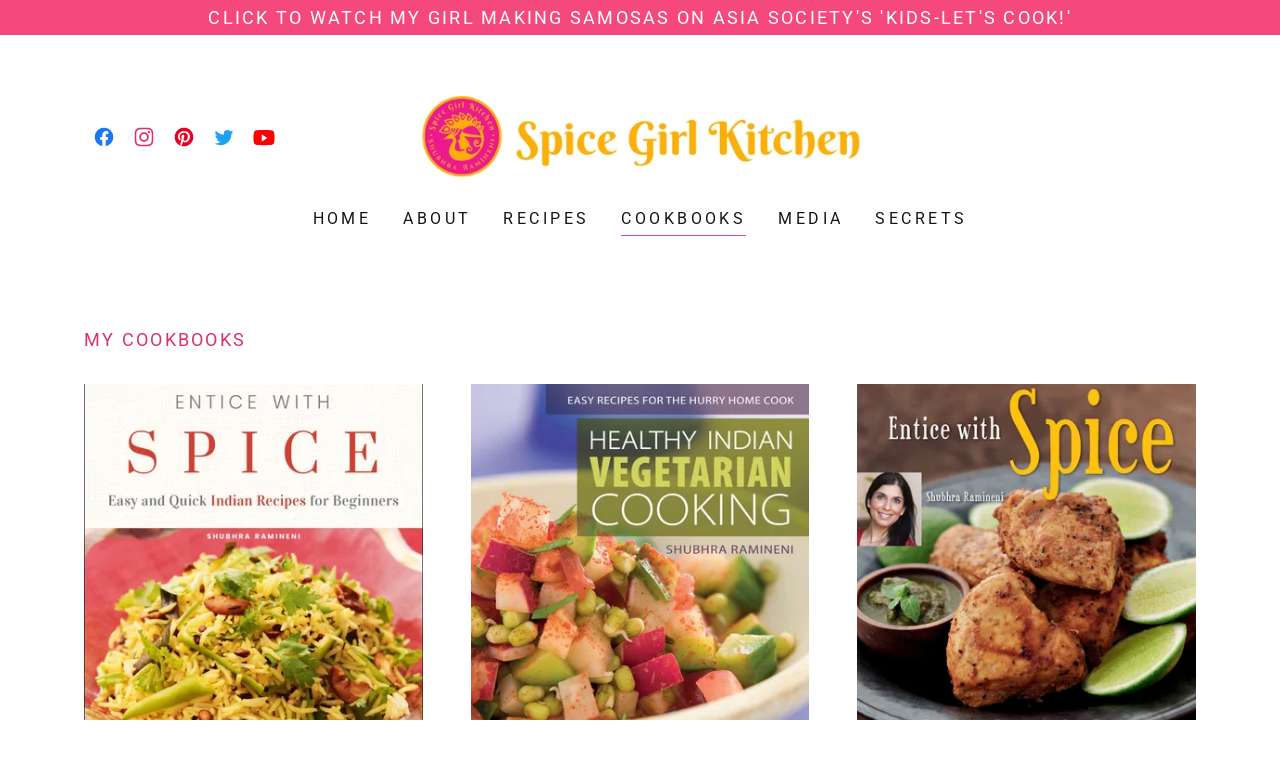

--- FILE ---
content_type: text/html;charset=utf-8
request_url: https://spicegirlkitchen.com/cookbooks
body_size: 18408
content:
<!DOCTYPE html><html lang="en-US"><head><link rel="icon" href="//img1.wsimg.com/isteam/ip/56c8b1d7-a290-4859-8928-3540ce026424/favicon/ab12c690-e9e2-44aa-beb9-0c7371995a87.png/:/rs=w:16,h:16,m" sizes="16x16"/><link rel="icon" href="//img1.wsimg.com/isteam/ip/56c8b1d7-a290-4859-8928-3540ce026424/favicon/ab12c690-e9e2-44aa-beb9-0c7371995a87.png/:/rs=w:24,h:24,m" sizes="24x24"/><link rel="icon" href="//img1.wsimg.com/isteam/ip/56c8b1d7-a290-4859-8928-3540ce026424/favicon/ab12c690-e9e2-44aa-beb9-0c7371995a87.png/:/rs=w:32,h:32,m" sizes="32x32"/><link rel="icon" href="//img1.wsimg.com/isteam/ip/56c8b1d7-a290-4859-8928-3540ce026424/favicon/ab12c690-e9e2-44aa-beb9-0c7371995a87.png/:/rs=w:48,h:48,m" sizes="48x48"/><link rel="icon" href="//img1.wsimg.com/isteam/ip/56c8b1d7-a290-4859-8928-3540ce026424/favicon/ab12c690-e9e2-44aa-beb9-0c7371995a87.png/:/rs=w:64,h:64,m" sizes="64x64"/><meta charSet="utf-8"/><meta http-equiv="X-UA-Compatible" content="IE=edge"/><meta name="viewport" content="width=device-width, initial-scale=1"/><title>Cookbooks</title><meta name="author" content="Spice Girl Kitchen"/><meta name="generator" content="Starfield Technologies; Go Daddy Website Builder 8.0.0000"/><link rel="manifest" href="/manifest.webmanifest"/><link rel="apple-touch-icon" sizes="57x57" href="//img1.wsimg.com/isteam/ip/56c8b1d7-a290-4859-8928-3540ce026424/IMG_8104%20(1)%20-%20transparent%20words%20with%20jus-0003.png/:/rs=w:57,h:57,m"/><link rel="apple-touch-icon" sizes="60x60" href="//img1.wsimg.com/isteam/ip/56c8b1d7-a290-4859-8928-3540ce026424/IMG_8104%20(1)%20-%20transparent%20words%20with%20jus-0003.png/:/rs=w:60,h:60,m"/><link rel="apple-touch-icon" sizes="72x72" href="//img1.wsimg.com/isteam/ip/56c8b1d7-a290-4859-8928-3540ce026424/IMG_8104%20(1)%20-%20transparent%20words%20with%20jus-0003.png/:/rs=w:72,h:72,m"/><link rel="apple-touch-icon" sizes="114x114" href="//img1.wsimg.com/isteam/ip/56c8b1d7-a290-4859-8928-3540ce026424/IMG_8104%20(1)%20-%20transparent%20words%20with%20jus-0003.png/:/rs=w:114,h:114,m"/><link rel="apple-touch-icon" sizes="120x120" href="//img1.wsimg.com/isteam/ip/56c8b1d7-a290-4859-8928-3540ce026424/IMG_8104%20(1)%20-%20transparent%20words%20with%20jus-0003.png/:/rs=w:120,h:120,m"/><link rel="apple-touch-icon" sizes="144x144" href="//img1.wsimg.com/isteam/ip/56c8b1d7-a290-4859-8928-3540ce026424/IMG_8104%20(1)%20-%20transparent%20words%20with%20jus-0003.png/:/rs=w:144,h:144,m"/><link rel="apple-touch-icon" sizes="152x152" href="//img1.wsimg.com/isteam/ip/56c8b1d7-a290-4859-8928-3540ce026424/IMG_8104%20(1)%20-%20transparent%20words%20with%20jus-0003.png/:/rs=w:152,h:152,m"/><link rel="apple-touch-icon" sizes="180x180" href="//img1.wsimg.com/isteam/ip/56c8b1d7-a290-4859-8928-3540ce026424/IMG_8104%20(1)%20-%20transparent%20words%20with%20jus-0003.png/:/rs=w:180,h:180,m"/><meta property="og:url" content="https://spicegirlkitchen.com/cookbooks"/>
<meta property="og:site_name" content="Spice Girl Kitchen"/>
<meta property="og:title" content="Spice Girl Kitchen"/>
<meta property="og:description" content="Cookbooks 
Entice with Spice (new in paperback!)
Healthy Indian Vegetarian Cooking
Entice with Spice (original hardcover)"/>
<meta property="og:type" content="website"/>
<meta property="og:image" content="https://img1.wsimg.com/isteam/ip/56c8b1d7-a290-4859-8928-3540ce026424/DSC_7135-crop.jpg"/>
<meta property="og:locale" content="en_US"/>
<meta name="twitter:card" content="summary"/>
<meta name="twitter:site" content="@ShubhraRamineni"/>
<meta name="twitter:title" content="Spice Girl Kitchen"/>
<meta name="twitter:description" content="  EASY AND QUICK INDIAN RECIPES FOR BEGINNERS  "/>
<meta name="twitter:image" content="https://img1.wsimg.com/isteam/ip/56c8b1d7-a290-4859-8928-3540ce026424/DSC_7135-crop.jpg"/>
<meta name="twitter:image:alt" content="Spice Girl Kitchen"/>
<meta name="p:domain_verify" content="216d8807e2e0899d6e4d2a74ada9d7ca"/>
<meta name="theme-color" content="#f5497e"/><style data-inline-fonts>/* cyrillic */
@font-face {
  font-family: 'Playfair Display';
  font-style: normal;
  font-weight: 400;
  font-display: swap;
  src: url(https://img1.wsimg.com/gfonts/s/playfairdisplay/v40/nuFiD-vYSZviVYUb_rj3ij__anPXDTjYgFE_.woff2) format('woff2');
  unicode-range: U+0301, U+0400-045F, U+0490-0491, U+04B0-04B1, U+2116;
}
/* vietnamese */
@font-face {
  font-family: 'Playfair Display';
  font-style: normal;
  font-weight: 400;
  font-display: swap;
  src: url(https://img1.wsimg.com/gfonts/s/playfairdisplay/v40/nuFiD-vYSZviVYUb_rj3ij__anPXDTPYgFE_.woff2) format('woff2');
  unicode-range: U+0102-0103, U+0110-0111, U+0128-0129, U+0168-0169, U+01A0-01A1, U+01AF-01B0, U+0300-0301, U+0303-0304, U+0308-0309, U+0323, U+0329, U+1EA0-1EF9, U+20AB;
}
/* latin-ext */
@font-face {
  font-family: 'Playfair Display';
  font-style: normal;
  font-weight: 400;
  font-display: swap;
  src: url(https://img1.wsimg.com/gfonts/s/playfairdisplay/v40/nuFiD-vYSZviVYUb_rj3ij__anPXDTLYgFE_.woff2) format('woff2');
  unicode-range: U+0100-02BA, U+02BD-02C5, U+02C7-02CC, U+02CE-02D7, U+02DD-02FF, U+0304, U+0308, U+0329, U+1D00-1DBF, U+1E00-1E9F, U+1EF2-1EFF, U+2020, U+20A0-20AB, U+20AD-20C0, U+2113, U+2C60-2C7F, U+A720-A7FF;
}
/* latin */
@font-face {
  font-family: 'Playfair Display';
  font-style: normal;
  font-weight: 400;
  font-display: swap;
  src: url(https://img1.wsimg.com/gfonts/s/playfairdisplay/v40/nuFiD-vYSZviVYUb_rj3ij__anPXDTzYgA.woff2) format('woff2');
  unicode-range: U+0000-00FF, U+0131, U+0152-0153, U+02BB-02BC, U+02C6, U+02DA, U+02DC, U+0304, U+0308, U+0329, U+2000-206F, U+20AC, U+2122, U+2191, U+2193, U+2212, U+2215, U+FEFF, U+FFFD;
}
/* cyrillic */
@font-face {
  font-family: 'Playfair Display';
  font-style: normal;
  font-weight: 700;
  font-display: swap;
  src: url(https://img1.wsimg.com/gfonts/s/playfairdisplay/v40/nuFiD-vYSZviVYUb_rj3ij__anPXDTjYgFE_.woff2) format('woff2');
  unicode-range: U+0301, U+0400-045F, U+0490-0491, U+04B0-04B1, U+2116;
}
/* vietnamese */
@font-face {
  font-family: 'Playfair Display';
  font-style: normal;
  font-weight: 700;
  font-display: swap;
  src: url(https://img1.wsimg.com/gfonts/s/playfairdisplay/v40/nuFiD-vYSZviVYUb_rj3ij__anPXDTPYgFE_.woff2) format('woff2');
  unicode-range: U+0102-0103, U+0110-0111, U+0128-0129, U+0168-0169, U+01A0-01A1, U+01AF-01B0, U+0300-0301, U+0303-0304, U+0308-0309, U+0323, U+0329, U+1EA0-1EF9, U+20AB;
}
/* latin-ext */
@font-face {
  font-family: 'Playfair Display';
  font-style: normal;
  font-weight: 700;
  font-display: swap;
  src: url(https://img1.wsimg.com/gfonts/s/playfairdisplay/v40/nuFiD-vYSZviVYUb_rj3ij__anPXDTLYgFE_.woff2) format('woff2');
  unicode-range: U+0100-02BA, U+02BD-02C5, U+02C7-02CC, U+02CE-02D7, U+02DD-02FF, U+0304, U+0308, U+0329, U+1D00-1DBF, U+1E00-1E9F, U+1EF2-1EFF, U+2020, U+20A0-20AB, U+20AD-20C0, U+2113, U+2C60-2C7F, U+A720-A7FF;
}
/* latin */
@font-face {
  font-family: 'Playfair Display';
  font-style: normal;
  font-weight: 700;
  font-display: swap;
  src: url(https://img1.wsimg.com/gfonts/s/playfairdisplay/v40/nuFiD-vYSZviVYUb_rj3ij__anPXDTzYgA.woff2) format('woff2');
  unicode-range: U+0000-00FF, U+0131, U+0152-0153, U+02BB-02BC, U+02C6, U+02DA, U+02DC, U+0304, U+0308, U+0329, U+2000-206F, U+20AC, U+2122, U+2191, U+2193, U+2212, U+2215, U+FEFF, U+FFFD;
}
/* cyrillic */
@font-face {
  font-family: 'Playfair Display';
  font-style: normal;
  font-weight: 900;
  font-display: swap;
  src: url(https://img1.wsimg.com/gfonts/s/playfairdisplay/v40/nuFiD-vYSZviVYUb_rj3ij__anPXDTjYgFE_.woff2) format('woff2');
  unicode-range: U+0301, U+0400-045F, U+0490-0491, U+04B0-04B1, U+2116;
}
/* vietnamese */
@font-face {
  font-family: 'Playfair Display';
  font-style: normal;
  font-weight: 900;
  font-display: swap;
  src: url(https://img1.wsimg.com/gfonts/s/playfairdisplay/v40/nuFiD-vYSZviVYUb_rj3ij__anPXDTPYgFE_.woff2) format('woff2');
  unicode-range: U+0102-0103, U+0110-0111, U+0128-0129, U+0168-0169, U+01A0-01A1, U+01AF-01B0, U+0300-0301, U+0303-0304, U+0308-0309, U+0323, U+0329, U+1EA0-1EF9, U+20AB;
}
/* latin-ext */
@font-face {
  font-family: 'Playfair Display';
  font-style: normal;
  font-weight: 900;
  font-display: swap;
  src: url(https://img1.wsimg.com/gfonts/s/playfairdisplay/v40/nuFiD-vYSZviVYUb_rj3ij__anPXDTLYgFE_.woff2) format('woff2');
  unicode-range: U+0100-02BA, U+02BD-02C5, U+02C7-02CC, U+02CE-02D7, U+02DD-02FF, U+0304, U+0308, U+0329, U+1D00-1DBF, U+1E00-1E9F, U+1EF2-1EFF, U+2020, U+20A0-20AB, U+20AD-20C0, U+2113, U+2C60-2C7F, U+A720-A7FF;
}
/* latin */
@font-face {
  font-family: 'Playfair Display';
  font-style: normal;
  font-weight: 900;
  font-display: swap;
  src: url(https://img1.wsimg.com/gfonts/s/playfairdisplay/v40/nuFiD-vYSZviVYUb_rj3ij__anPXDTzYgA.woff2) format('woff2');
  unicode-range: U+0000-00FF, U+0131, U+0152-0153, U+02BB-02BC, U+02C6, U+02DA, U+02DC, U+0304, U+0308, U+0329, U+2000-206F, U+20AC, U+2122, U+2191, U+2193, U+2212, U+2215, U+FEFF, U+FFFD;
}

/* cyrillic-ext */
@font-face {
  font-family: 'Roboto';
  font-style: italic;
  font-weight: 300;
  font-stretch: 100%;
  font-display: swap;
  src: url(https://img1.wsimg.com/gfonts/s/roboto/v50/KFO5CnqEu92Fr1Mu53ZEC9_Vu3r1gIhOszmkC3kaWzU.woff2) format('woff2');
  unicode-range: U+0460-052F, U+1C80-1C8A, U+20B4, U+2DE0-2DFF, U+A640-A69F, U+FE2E-FE2F;
}
/* cyrillic */
@font-face {
  font-family: 'Roboto';
  font-style: italic;
  font-weight: 300;
  font-stretch: 100%;
  font-display: swap;
  src: url(https://img1.wsimg.com/gfonts/s/roboto/v50/KFO5CnqEu92Fr1Mu53ZEC9_Vu3r1gIhOszmkAnkaWzU.woff2) format('woff2');
  unicode-range: U+0301, U+0400-045F, U+0490-0491, U+04B0-04B1, U+2116;
}
/* greek-ext */
@font-face {
  font-family: 'Roboto';
  font-style: italic;
  font-weight: 300;
  font-stretch: 100%;
  font-display: swap;
  src: url(https://img1.wsimg.com/gfonts/s/roboto/v50/KFO5CnqEu92Fr1Mu53ZEC9_Vu3r1gIhOszmkCnkaWzU.woff2) format('woff2');
  unicode-range: U+1F00-1FFF;
}
/* greek */
@font-face {
  font-family: 'Roboto';
  font-style: italic;
  font-weight: 300;
  font-stretch: 100%;
  font-display: swap;
  src: url(https://img1.wsimg.com/gfonts/s/roboto/v50/KFO5CnqEu92Fr1Mu53ZEC9_Vu3r1gIhOszmkBXkaWzU.woff2) format('woff2');
  unicode-range: U+0370-0377, U+037A-037F, U+0384-038A, U+038C, U+038E-03A1, U+03A3-03FF;
}
/* math */
@font-face {
  font-family: 'Roboto';
  font-style: italic;
  font-weight: 300;
  font-stretch: 100%;
  font-display: swap;
  src: url(https://img1.wsimg.com/gfonts/s/roboto/v50/KFO5CnqEu92Fr1Mu53ZEC9_Vu3r1gIhOszmkenkaWzU.woff2) format('woff2');
  unicode-range: U+0302-0303, U+0305, U+0307-0308, U+0310, U+0312, U+0315, U+031A, U+0326-0327, U+032C, U+032F-0330, U+0332-0333, U+0338, U+033A, U+0346, U+034D, U+0391-03A1, U+03A3-03A9, U+03B1-03C9, U+03D1, U+03D5-03D6, U+03F0-03F1, U+03F4-03F5, U+2016-2017, U+2034-2038, U+203C, U+2040, U+2043, U+2047, U+2050, U+2057, U+205F, U+2070-2071, U+2074-208E, U+2090-209C, U+20D0-20DC, U+20E1, U+20E5-20EF, U+2100-2112, U+2114-2115, U+2117-2121, U+2123-214F, U+2190, U+2192, U+2194-21AE, U+21B0-21E5, U+21F1-21F2, U+21F4-2211, U+2213-2214, U+2216-22FF, U+2308-230B, U+2310, U+2319, U+231C-2321, U+2336-237A, U+237C, U+2395, U+239B-23B7, U+23D0, U+23DC-23E1, U+2474-2475, U+25AF, U+25B3, U+25B7, U+25BD, U+25C1, U+25CA, U+25CC, U+25FB, U+266D-266F, U+27C0-27FF, U+2900-2AFF, U+2B0E-2B11, U+2B30-2B4C, U+2BFE, U+3030, U+FF5B, U+FF5D, U+1D400-1D7FF, U+1EE00-1EEFF;
}
/* symbols */
@font-face {
  font-family: 'Roboto';
  font-style: italic;
  font-weight: 300;
  font-stretch: 100%;
  font-display: swap;
  src: url(https://img1.wsimg.com/gfonts/s/roboto/v50/KFO5CnqEu92Fr1Mu53ZEC9_Vu3r1gIhOszmkaHkaWzU.woff2) format('woff2');
  unicode-range: U+0001-000C, U+000E-001F, U+007F-009F, U+20DD-20E0, U+20E2-20E4, U+2150-218F, U+2190, U+2192, U+2194-2199, U+21AF, U+21E6-21F0, U+21F3, U+2218-2219, U+2299, U+22C4-22C6, U+2300-243F, U+2440-244A, U+2460-24FF, U+25A0-27BF, U+2800-28FF, U+2921-2922, U+2981, U+29BF, U+29EB, U+2B00-2BFF, U+4DC0-4DFF, U+FFF9-FFFB, U+10140-1018E, U+10190-1019C, U+101A0, U+101D0-101FD, U+102E0-102FB, U+10E60-10E7E, U+1D2C0-1D2D3, U+1D2E0-1D37F, U+1F000-1F0FF, U+1F100-1F1AD, U+1F1E6-1F1FF, U+1F30D-1F30F, U+1F315, U+1F31C, U+1F31E, U+1F320-1F32C, U+1F336, U+1F378, U+1F37D, U+1F382, U+1F393-1F39F, U+1F3A7-1F3A8, U+1F3AC-1F3AF, U+1F3C2, U+1F3C4-1F3C6, U+1F3CA-1F3CE, U+1F3D4-1F3E0, U+1F3ED, U+1F3F1-1F3F3, U+1F3F5-1F3F7, U+1F408, U+1F415, U+1F41F, U+1F426, U+1F43F, U+1F441-1F442, U+1F444, U+1F446-1F449, U+1F44C-1F44E, U+1F453, U+1F46A, U+1F47D, U+1F4A3, U+1F4B0, U+1F4B3, U+1F4B9, U+1F4BB, U+1F4BF, U+1F4C8-1F4CB, U+1F4D6, U+1F4DA, U+1F4DF, U+1F4E3-1F4E6, U+1F4EA-1F4ED, U+1F4F7, U+1F4F9-1F4FB, U+1F4FD-1F4FE, U+1F503, U+1F507-1F50B, U+1F50D, U+1F512-1F513, U+1F53E-1F54A, U+1F54F-1F5FA, U+1F610, U+1F650-1F67F, U+1F687, U+1F68D, U+1F691, U+1F694, U+1F698, U+1F6AD, U+1F6B2, U+1F6B9-1F6BA, U+1F6BC, U+1F6C6-1F6CF, U+1F6D3-1F6D7, U+1F6E0-1F6EA, U+1F6F0-1F6F3, U+1F6F7-1F6FC, U+1F700-1F7FF, U+1F800-1F80B, U+1F810-1F847, U+1F850-1F859, U+1F860-1F887, U+1F890-1F8AD, U+1F8B0-1F8BB, U+1F8C0-1F8C1, U+1F900-1F90B, U+1F93B, U+1F946, U+1F984, U+1F996, U+1F9E9, U+1FA00-1FA6F, U+1FA70-1FA7C, U+1FA80-1FA89, U+1FA8F-1FAC6, U+1FACE-1FADC, U+1FADF-1FAE9, U+1FAF0-1FAF8, U+1FB00-1FBFF;
}
/* vietnamese */
@font-face {
  font-family: 'Roboto';
  font-style: italic;
  font-weight: 300;
  font-stretch: 100%;
  font-display: swap;
  src: url(https://img1.wsimg.com/gfonts/s/roboto/v50/KFO5CnqEu92Fr1Mu53ZEC9_Vu3r1gIhOszmkCXkaWzU.woff2) format('woff2');
  unicode-range: U+0102-0103, U+0110-0111, U+0128-0129, U+0168-0169, U+01A0-01A1, U+01AF-01B0, U+0300-0301, U+0303-0304, U+0308-0309, U+0323, U+0329, U+1EA0-1EF9, U+20AB;
}
/* latin-ext */
@font-face {
  font-family: 'Roboto';
  font-style: italic;
  font-weight: 300;
  font-stretch: 100%;
  font-display: swap;
  src: url(https://img1.wsimg.com/gfonts/s/roboto/v50/KFO5CnqEu92Fr1Mu53ZEC9_Vu3r1gIhOszmkCHkaWzU.woff2) format('woff2');
  unicode-range: U+0100-02BA, U+02BD-02C5, U+02C7-02CC, U+02CE-02D7, U+02DD-02FF, U+0304, U+0308, U+0329, U+1D00-1DBF, U+1E00-1E9F, U+1EF2-1EFF, U+2020, U+20A0-20AB, U+20AD-20C0, U+2113, U+2C60-2C7F, U+A720-A7FF;
}
/* latin */
@font-face {
  font-family: 'Roboto';
  font-style: italic;
  font-weight: 300;
  font-stretch: 100%;
  font-display: swap;
  src: url(https://img1.wsimg.com/gfonts/s/roboto/v50/KFO5CnqEu92Fr1Mu53ZEC9_Vu3r1gIhOszmkBnka.woff2) format('woff2');
  unicode-range: U+0000-00FF, U+0131, U+0152-0153, U+02BB-02BC, U+02C6, U+02DA, U+02DC, U+0304, U+0308, U+0329, U+2000-206F, U+20AC, U+2122, U+2191, U+2193, U+2212, U+2215, U+FEFF, U+FFFD;
}
/* cyrillic-ext */
@font-face {
  font-family: 'Roboto';
  font-style: italic;
  font-weight: 400;
  font-stretch: 100%;
  font-display: swap;
  src: url(https://img1.wsimg.com/gfonts/s/roboto/v50/KFO5CnqEu92Fr1Mu53ZEC9_Vu3r1gIhOszmkC3kaWzU.woff2) format('woff2');
  unicode-range: U+0460-052F, U+1C80-1C8A, U+20B4, U+2DE0-2DFF, U+A640-A69F, U+FE2E-FE2F;
}
/* cyrillic */
@font-face {
  font-family: 'Roboto';
  font-style: italic;
  font-weight: 400;
  font-stretch: 100%;
  font-display: swap;
  src: url(https://img1.wsimg.com/gfonts/s/roboto/v50/KFO5CnqEu92Fr1Mu53ZEC9_Vu3r1gIhOszmkAnkaWzU.woff2) format('woff2');
  unicode-range: U+0301, U+0400-045F, U+0490-0491, U+04B0-04B1, U+2116;
}
/* greek-ext */
@font-face {
  font-family: 'Roboto';
  font-style: italic;
  font-weight: 400;
  font-stretch: 100%;
  font-display: swap;
  src: url(https://img1.wsimg.com/gfonts/s/roboto/v50/KFO5CnqEu92Fr1Mu53ZEC9_Vu3r1gIhOszmkCnkaWzU.woff2) format('woff2');
  unicode-range: U+1F00-1FFF;
}
/* greek */
@font-face {
  font-family: 'Roboto';
  font-style: italic;
  font-weight: 400;
  font-stretch: 100%;
  font-display: swap;
  src: url(https://img1.wsimg.com/gfonts/s/roboto/v50/KFO5CnqEu92Fr1Mu53ZEC9_Vu3r1gIhOszmkBXkaWzU.woff2) format('woff2');
  unicode-range: U+0370-0377, U+037A-037F, U+0384-038A, U+038C, U+038E-03A1, U+03A3-03FF;
}
/* math */
@font-face {
  font-family: 'Roboto';
  font-style: italic;
  font-weight: 400;
  font-stretch: 100%;
  font-display: swap;
  src: url(https://img1.wsimg.com/gfonts/s/roboto/v50/KFO5CnqEu92Fr1Mu53ZEC9_Vu3r1gIhOszmkenkaWzU.woff2) format('woff2');
  unicode-range: U+0302-0303, U+0305, U+0307-0308, U+0310, U+0312, U+0315, U+031A, U+0326-0327, U+032C, U+032F-0330, U+0332-0333, U+0338, U+033A, U+0346, U+034D, U+0391-03A1, U+03A3-03A9, U+03B1-03C9, U+03D1, U+03D5-03D6, U+03F0-03F1, U+03F4-03F5, U+2016-2017, U+2034-2038, U+203C, U+2040, U+2043, U+2047, U+2050, U+2057, U+205F, U+2070-2071, U+2074-208E, U+2090-209C, U+20D0-20DC, U+20E1, U+20E5-20EF, U+2100-2112, U+2114-2115, U+2117-2121, U+2123-214F, U+2190, U+2192, U+2194-21AE, U+21B0-21E5, U+21F1-21F2, U+21F4-2211, U+2213-2214, U+2216-22FF, U+2308-230B, U+2310, U+2319, U+231C-2321, U+2336-237A, U+237C, U+2395, U+239B-23B7, U+23D0, U+23DC-23E1, U+2474-2475, U+25AF, U+25B3, U+25B7, U+25BD, U+25C1, U+25CA, U+25CC, U+25FB, U+266D-266F, U+27C0-27FF, U+2900-2AFF, U+2B0E-2B11, U+2B30-2B4C, U+2BFE, U+3030, U+FF5B, U+FF5D, U+1D400-1D7FF, U+1EE00-1EEFF;
}
/* symbols */
@font-face {
  font-family: 'Roboto';
  font-style: italic;
  font-weight: 400;
  font-stretch: 100%;
  font-display: swap;
  src: url(https://img1.wsimg.com/gfonts/s/roboto/v50/KFO5CnqEu92Fr1Mu53ZEC9_Vu3r1gIhOszmkaHkaWzU.woff2) format('woff2');
  unicode-range: U+0001-000C, U+000E-001F, U+007F-009F, U+20DD-20E0, U+20E2-20E4, U+2150-218F, U+2190, U+2192, U+2194-2199, U+21AF, U+21E6-21F0, U+21F3, U+2218-2219, U+2299, U+22C4-22C6, U+2300-243F, U+2440-244A, U+2460-24FF, U+25A0-27BF, U+2800-28FF, U+2921-2922, U+2981, U+29BF, U+29EB, U+2B00-2BFF, U+4DC0-4DFF, U+FFF9-FFFB, U+10140-1018E, U+10190-1019C, U+101A0, U+101D0-101FD, U+102E0-102FB, U+10E60-10E7E, U+1D2C0-1D2D3, U+1D2E0-1D37F, U+1F000-1F0FF, U+1F100-1F1AD, U+1F1E6-1F1FF, U+1F30D-1F30F, U+1F315, U+1F31C, U+1F31E, U+1F320-1F32C, U+1F336, U+1F378, U+1F37D, U+1F382, U+1F393-1F39F, U+1F3A7-1F3A8, U+1F3AC-1F3AF, U+1F3C2, U+1F3C4-1F3C6, U+1F3CA-1F3CE, U+1F3D4-1F3E0, U+1F3ED, U+1F3F1-1F3F3, U+1F3F5-1F3F7, U+1F408, U+1F415, U+1F41F, U+1F426, U+1F43F, U+1F441-1F442, U+1F444, U+1F446-1F449, U+1F44C-1F44E, U+1F453, U+1F46A, U+1F47D, U+1F4A3, U+1F4B0, U+1F4B3, U+1F4B9, U+1F4BB, U+1F4BF, U+1F4C8-1F4CB, U+1F4D6, U+1F4DA, U+1F4DF, U+1F4E3-1F4E6, U+1F4EA-1F4ED, U+1F4F7, U+1F4F9-1F4FB, U+1F4FD-1F4FE, U+1F503, U+1F507-1F50B, U+1F50D, U+1F512-1F513, U+1F53E-1F54A, U+1F54F-1F5FA, U+1F610, U+1F650-1F67F, U+1F687, U+1F68D, U+1F691, U+1F694, U+1F698, U+1F6AD, U+1F6B2, U+1F6B9-1F6BA, U+1F6BC, U+1F6C6-1F6CF, U+1F6D3-1F6D7, U+1F6E0-1F6EA, U+1F6F0-1F6F3, U+1F6F7-1F6FC, U+1F700-1F7FF, U+1F800-1F80B, U+1F810-1F847, U+1F850-1F859, U+1F860-1F887, U+1F890-1F8AD, U+1F8B0-1F8BB, U+1F8C0-1F8C1, U+1F900-1F90B, U+1F93B, U+1F946, U+1F984, U+1F996, U+1F9E9, U+1FA00-1FA6F, U+1FA70-1FA7C, U+1FA80-1FA89, U+1FA8F-1FAC6, U+1FACE-1FADC, U+1FADF-1FAE9, U+1FAF0-1FAF8, U+1FB00-1FBFF;
}
/* vietnamese */
@font-face {
  font-family: 'Roboto';
  font-style: italic;
  font-weight: 400;
  font-stretch: 100%;
  font-display: swap;
  src: url(https://img1.wsimg.com/gfonts/s/roboto/v50/KFO5CnqEu92Fr1Mu53ZEC9_Vu3r1gIhOszmkCXkaWzU.woff2) format('woff2');
  unicode-range: U+0102-0103, U+0110-0111, U+0128-0129, U+0168-0169, U+01A0-01A1, U+01AF-01B0, U+0300-0301, U+0303-0304, U+0308-0309, U+0323, U+0329, U+1EA0-1EF9, U+20AB;
}
/* latin-ext */
@font-face {
  font-family: 'Roboto';
  font-style: italic;
  font-weight: 400;
  font-stretch: 100%;
  font-display: swap;
  src: url(https://img1.wsimg.com/gfonts/s/roboto/v50/KFO5CnqEu92Fr1Mu53ZEC9_Vu3r1gIhOszmkCHkaWzU.woff2) format('woff2');
  unicode-range: U+0100-02BA, U+02BD-02C5, U+02C7-02CC, U+02CE-02D7, U+02DD-02FF, U+0304, U+0308, U+0329, U+1D00-1DBF, U+1E00-1E9F, U+1EF2-1EFF, U+2020, U+20A0-20AB, U+20AD-20C0, U+2113, U+2C60-2C7F, U+A720-A7FF;
}
/* latin */
@font-face {
  font-family: 'Roboto';
  font-style: italic;
  font-weight: 400;
  font-stretch: 100%;
  font-display: swap;
  src: url(https://img1.wsimg.com/gfonts/s/roboto/v50/KFO5CnqEu92Fr1Mu53ZEC9_Vu3r1gIhOszmkBnka.woff2) format('woff2');
  unicode-range: U+0000-00FF, U+0131, U+0152-0153, U+02BB-02BC, U+02C6, U+02DA, U+02DC, U+0304, U+0308, U+0329, U+2000-206F, U+20AC, U+2122, U+2191, U+2193, U+2212, U+2215, U+FEFF, U+FFFD;
}
/* cyrillic-ext */
@font-face {
  font-family: 'Roboto';
  font-style: italic;
  font-weight: 700;
  font-stretch: 100%;
  font-display: swap;
  src: url(https://img1.wsimg.com/gfonts/s/roboto/v50/KFO5CnqEu92Fr1Mu53ZEC9_Vu3r1gIhOszmkC3kaWzU.woff2) format('woff2');
  unicode-range: U+0460-052F, U+1C80-1C8A, U+20B4, U+2DE0-2DFF, U+A640-A69F, U+FE2E-FE2F;
}
/* cyrillic */
@font-face {
  font-family: 'Roboto';
  font-style: italic;
  font-weight: 700;
  font-stretch: 100%;
  font-display: swap;
  src: url(https://img1.wsimg.com/gfonts/s/roboto/v50/KFO5CnqEu92Fr1Mu53ZEC9_Vu3r1gIhOszmkAnkaWzU.woff2) format('woff2');
  unicode-range: U+0301, U+0400-045F, U+0490-0491, U+04B0-04B1, U+2116;
}
/* greek-ext */
@font-face {
  font-family: 'Roboto';
  font-style: italic;
  font-weight: 700;
  font-stretch: 100%;
  font-display: swap;
  src: url(https://img1.wsimg.com/gfonts/s/roboto/v50/KFO5CnqEu92Fr1Mu53ZEC9_Vu3r1gIhOszmkCnkaWzU.woff2) format('woff2');
  unicode-range: U+1F00-1FFF;
}
/* greek */
@font-face {
  font-family: 'Roboto';
  font-style: italic;
  font-weight: 700;
  font-stretch: 100%;
  font-display: swap;
  src: url(https://img1.wsimg.com/gfonts/s/roboto/v50/KFO5CnqEu92Fr1Mu53ZEC9_Vu3r1gIhOszmkBXkaWzU.woff2) format('woff2');
  unicode-range: U+0370-0377, U+037A-037F, U+0384-038A, U+038C, U+038E-03A1, U+03A3-03FF;
}
/* math */
@font-face {
  font-family: 'Roboto';
  font-style: italic;
  font-weight: 700;
  font-stretch: 100%;
  font-display: swap;
  src: url(https://img1.wsimg.com/gfonts/s/roboto/v50/KFO5CnqEu92Fr1Mu53ZEC9_Vu3r1gIhOszmkenkaWzU.woff2) format('woff2');
  unicode-range: U+0302-0303, U+0305, U+0307-0308, U+0310, U+0312, U+0315, U+031A, U+0326-0327, U+032C, U+032F-0330, U+0332-0333, U+0338, U+033A, U+0346, U+034D, U+0391-03A1, U+03A3-03A9, U+03B1-03C9, U+03D1, U+03D5-03D6, U+03F0-03F1, U+03F4-03F5, U+2016-2017, U+2034-2038, U+203C, U+2040, U+2043, U+2047, U+2050, U+2057, U+205F, U+2070-2071, U+2074-208E, U+2090-209C, U+20D0-20DC, U+20E1, U+20E5-20EF, U+2100-2112, U+2114-2115, U+2117-2121, U+2123-214F, U+2190, U+2192, U+2194-21AE, U+21B0-21E5, U+21F1-21F2, U+21F4-2211, U+2213-2214, U+2216-22FF, U+2308-230B, U+2310, U+2319, U+231C-2321, U+2336-237A, U+237C, U+2395, U+239B-23B7, U+23D0, U+23DC-23E1, U+2474-2475, U+25AF, U+25B3, U+25B7, U+25BD, U+25C1, U+25CA, U+25CC, U+25FB, U+266D-266F, U+27C0-27FF, U+2900-2AFF, U+2B0E-2B11, U+2B30-2B4C, U+2BFE, U+3030, U+FF5B, U+FF5D, U+1D400-1D7FF, U+1EE00-1EEFF;
}
/* symbols */
@font-face {
  font-family: 'Roboto';
  font-style: italic;
  font-weight: 700;
  font-stretch: 100%;
  font-display: swap;
  src: url(https://img1.wsimg.com/gfonts/s/roboto/v50/KFO5CnqEu92Fr1Mu53ZEC9_Vu3r1gIhOszmkaHkaWzU.woff2) format('woff2');
  unicode-range: U+0001-000C, U+000E-001F, U+007F-009F, U+20DD-20E0, U+20E2-20E4, U+2150-218F, U+2190, U+2192, U+2194-2199, U+21AF, U+21E6-21F0, U+21F3, U+2218-2219, U+2299, U+22C4-22C6, U+2300-243F, U+2440-244A, U+2460-24FF, U+25A0-27BF, U+2800-28FF, U+2921-2922, U+2981, U+29BF, U+29EB, U+2B00-2BFF, U+4DC0-4DFF, U+FFF9-FFFB, U+10140-1018E, U+10190-1019C, U+101A0, U+101D0-101FD, U+102E0-102FB, U+10E60-10E7E, U+1D2C0-1D2D3, U+1D2E0-1D37F, U+1F000-1F0FF, U+1F100-1F1AD, U+1F1E6-1F1FF, U+1F30D-1F30F, U+1F315, U+1F31C, U+1F31E, U+1F320-1F32C, U+1F336, U+1F378, U+1F37D, U+1F382, U+1F393-1F39F, U+1F3A7-1F3A8, U+1F3AC-1F3AF, U+1F3C2, U+1F3C4-1F3C6, U+1F3CA-1F3CE, U+1F3D4-1F3E0, U+1F3ED, U+1F3F1-1F3F3, U+1F3F5-1F3F7, U+1F408, U+1F415, U+1F41F, U+1F426, U+1F43F, U+1F441-1F442, U+1F444, U+1F446-1F449, U+1F44C-1F44E, U+1F453, U+1F46A, U+1F47D, U+1F4A3, U+1F4B0, U+1F4B3, U+1F4B9, U+1F4BB, U+1F4BF, U+1F4C8-1F4CB, U+1F4D6, U+1F4DA, U+1F4DF, U+1F4E3-1F4E6, U+1F4EA-1F4ED, U+1F4F7, U+1F4F9-1F4FB, U+1F4FD-1F4FE, U+1F503, U+1F507-1F50B, U+1F50D, U+1F512-1F513, U+1F53E-1F54A, U+1F54F-1F5FA, U+1F610, U+1F650-1F67F, U+1F687, U+1F68D, U+1F691, U+1F694, U+1F698, U+1F6AD, U+1F6B2, U+1F6B9-1F6BA, U+1F6BC, U+1F6C6-1F6CF, U+1F6D3-1F6D7, U+1F6E0-1F6EA, U+1F6F0-1F6F3, U+1F6F7-1F6FC, U+1F700-1F7FF, U+1F800-1F80B, U+1F810-1F847, U+1F850-1F859, U+1F860-1F887, U+1F890-1F8AD, U+1F8B0-1F8BB, U+1F8C0-1F8C1, U+1F900-1F90B, U+1F93B, U+1F946, U+1F984, U+1F996, U+1F9E9, U+1FA00-1FA6F, U+1FA70-1FA7C, U+1FA80-1FA89, U+1FA8F-1FAC6, U+1FACE-1FADC, U+1FADF-1FAE9, U+1FAF0-1FAF8, U+1FB00-1FBFF;
}
/* vietnamese */
@font-face {
  font-family: 'Roboto';
  font-style: italic;
  font-weight: 700;
  font-stretch: 100%;
  font-display: swap;
  src: url(https://img1.wsimg.com/gfonts/s/roboto/v50/KFO5CnqEu92Fr1Mu53ZEC9_Vu3r1gIhOszmkCXkaWzU.woff2) format('woff2');
  unicode-range: U+0102-0103, U+0110-0111, U+0128-0129, U+0168-0169, U+01A0-01A1, U+01AF-01B0, U+0300-0301, U+0303-0304, U+0308-0309, U+0323, U+0329, U+1EA0-1EF9, U+20AB;
}
/* latin-ext */
@font-face {
  font-family: 'Roboto';
  font-style: italic;
  font-weight: 700;
  font-stretch: 100%;
  font-display: swap;
  src: url(https://img1.wsimg.com/gfonts/s/roboto/v50/KFO5CnqEu92Fr1Mu53ZEC9_Vu3r1gIhOszmkCHkaWzU.woff2) format('woff2');
  unicode-range: U+0100-02BA, U+02BD-02C5, U+02C7-02CC, U+02CE-02D7, U+02DD-02FF, U+0304, U+0308, U+0329, U+1D00-1DBF, U+1E00-1E9F, U+1EF2-1EFF, U+2020, U+20A0-20AB, U+20AD-20C0, U+2113, U+2C60-2C7F, U+A720-A7FF;
}
/* latin */
@font-face {
  font-family: 'Roboto';
  font-style: italic;
  font-weight: 700;
  font-stretch: 100%;
  font-display: swap;
  src: url(https://img1.wsimg.com/gfonts/s/roboto/v50/KFO5CnqEu92Fr1Mu53ZEC9_Vu3r1gIhOszmkBnka.woff2) format('woff2');
  unicode-range: U+0000-00FF, U+0131, U+0152-0153, U+02BB-02BC, U+02C6, U+02DA, U+02DC, U+0304, U+0308, U+0329, U+2000-206F, U+20AC, U+2122, U+2191, U+2193, U+2212, U+2215, U+FEFF, U+FFFD;
}
/* cyrillic-ext */
@font-face {
  font-family: 'Roboto';
  font-style: normal;
  font-weight: 100;
  font-stretch: 100%;
  font-display: swap;
  src: url(https://img1.wsimg.com/gfonts/s/roboto/v50/KFO7CnqEu92Fr1ME7kSn66aGLdTylUAMa3GUBGEe.woff2) format('woff2');
  unicode-range: U+0460-052F, U+1C80-1C8A, U+20B4, U+2DE0-2DFF, U+A640-A69F, U+FE2E-FE2F;
}
/* cyrillic */
@font-face {
  font-family: 'Roboto';
  font-style: normal;
  font-weight: 100;
  font-stretch: 100%;
  font-display: swap;
  src: url(https://img1.wsimg.com/gfonts/s/roboto/v50/KFO7CnqEu92Fr1ME7kSn66aGLdTylUAMa3iUBGEe.woff2) format('woff2');
  unicode-range: U+0301, U+0400-045F, U+0490-0491, U+04B0-04B1, U+2116;
}
/* greek-ext */
@font-face {
  font-family: 'Roboto';
  font-style: normal;
  font-weight: 100;
  font-stretch: 100%;
  font-display: swap;
  src: url(https://img1.wsimg.com/gfonts/s/roboto/v50/KFO7CnqEu92Fr1ME7kSn66aGLdTylUAMa3CUBGEe.woff2) format('woff2');
  unicode-range: U+1F00-1FFF;
}
/* greek */
@font-face {
  font-family: 'Roboto';
  font-style: normal;
  font-weight: 100;
  font-stretch: 100%;
  font-display: swap;
  src: url(https://img1.wsimg.com/gfonts/s/roboto/v50/KFO7CnqEu92Fr1ME7kSn66aGLdTylUAMa3-UBGEe.woff2) format('woff2');
  unicode-range: U+0370-0377, U+037A-037F, U+0384-038A, U+038C, U+038E-03A1, U+03A3-03FF;
}
/* math */
@font-face {
  font-family: 'Roboto';
  font-style: normal;
  font-weight: 100;
  font-stretch: 100%;
  font-display: swap;
  src: url(https://img1.wsimg.com/gfonts/s/roboto/v50/KFO7CnqEu92Fr1ME7kSn66aGLdTylUAMawCUBGEe.woff2) format('woff2');
  unicode-range: U+0302-0303, U+0305, U+0307-0308, U+0310, U+0312, U+0315, U+031A, U+0326-0327, U+032C, U+032F-0330, U+0332-0333, U+0338, U+033A, U+0346, U+034D, U+0391-03A1, U+03A3-03A9, U+03B1-03C9, U+03D1, U+03D5-03D6, U+03F0-03F1, U+03F4-03F5, U+2016-2017, U+2034-2038, U+203C, U+2040, U+2043, U+2047, U+2050, U+2057, U+205F, U+2070-2071, U+2074-208E, U+2090-209C, U+20D0-20DC, U+20E1, U+20E5-20EF, U+2100-2112, U+2114-2115, U+2117-2121, U+2123-214F, U+2190, U+2192, U+2194-21AE, U+21B0-21E5, U+21F1-21F2, U+21F4-2211, U+2213-2214, U+2216-22FF, U+2308-230B, U+2310, U+2319, U+231C-2321, U+2336-237A, U+237C, U+2395, U+239B-23B7, U+23D0, U+23DC-23E1, U+2474-2475, U+25AF, U+25B3, U+25B7, U+25BD, U+25C1, U+25CA, U+25CC, U+25FB, U+266D-266F, U+27C0-27FF, U+2900-2AFF, U+2B0E-2B11, U+2B30-2B4C, U+2BFE, U+3030, U+FF5B, U+FF5D, U+1D400-1D7FF, U+1EE00-1EEFF;
}
/* symbols */
@font-face {
  font-family: 'Roboto';
  font-style: normal;
  font-weight: 100;
  font-stretch: 100%;
  font-display: swap;
  src: url(https://img1.wsimg.com/gfonts/s/roboto/v50/KFO7CnqEu92Fr1ME7kSn66aGLdTylUAMaxKUBGEe.woff2) format('woff2');
  unicode-range: U+0001-000C, U+000E-001F, U+007F-009F, U+20DD-20E0, U+20E2-20E4, U+2150-218F, U+2190, U+2192, U+2194-2199, U+21AF, U+21E6-21F0, U+21F3, U+2218-2219, U+2299, U+22C4-22C6, U+2300-243F, U+2440-244A, U+2460-24FF, U+25A0-27BF, U+2800-28FF, U+2921-2922, U+2981, U+29BF, U+29EB, U+2B00-2BFF, U+4DC0-4DFF, U+FFF9-FFFB, U+10140-1018E, U+10190-1019C, U+101A0, U+101D0-101FD, U+102E0-102FB, U+10E60-10E7E, U+1D2C0-1D2D3, U+1D2E0-1D37F, U+1F000-1F0FF, U+1F100-1F1AD, U+1F1E6-1F1FF, U+1F30D-1F30F, U+1F315, U+1F31C, U+1F31E, U+1F320-1F32C, U+1F336, U+1F378, U+1F37D, U+1F382, U+1F393-1F39F, U+1F3A7-1F3A8, U+1F3AC-1F3AF, U+1F3C2, U+1F3C4-1F3C6, U+1F3CA-1F3CE, U+1F3D4-1F3E0, U+1F3ED, U+1F3F1-1F3F3, U+1F3F5-1F3F7, U+1F408, U+1F415, U+1F41F, U+1F426, U+1F43F, U+1F441-1F442, U+1F444, U+1F446-1F449, U+1F44C-1F44E, U+1F453, U+1F46A, U+1F47D, U+1F4A3, U+1F4B0, U+1F4B3, U+1F4B9, U+1F4BB, U+1F4BF, U+1F4C8-1F4CB, U+1F4D6, U+1F4DA, U+1F4DF, U+1F4E3-1F4E6, U+1F4EA-1F4ED, U+1F4F7, U+1F4F9-1F4FB, U+1F4FD-1F4FE, U+1F503, U+1F507-1F50B, U+1F50D, U+1F512-1F513, U+1F53E-1F54A, U+1F54F-1F5FA, U+1F610, U+1F650-1F67F, U+1F687, U+1F68D, U+1F691, U+1F694, U+1F698, U+1F6AD, U+1F6B2, U+1F6B9-1F6BA, U+1F6BC, U+1F6C6-1F6CF, U+1F6D3-1F6D7, U+1F6E0-1F6EA, U+1F6F0-1F6F3, U+1F6F7-1F6FC, U+1F700-1F7FF, U+1F800-1F80B, U+1F810-1F847, U+1F850-1F859, U+1F860-1F887, U+1F890-1F8AD, U+1F8B0-1F8BB, U+1F8C0-1F8C1, U+1F900-1F90B, U+1F93B, U+1F946, U+1F984, U+1F996, U+1F9E9, U+1FA00-1FA6F, U+1FA70-1FA7C, U+1FA80-1FA89, U+1FA8F-1FAC6, U+1FACE-1FADC, U+1FADF-1FAE9, U+1FAF0-1FAF8, U+1FB00-1FBFF;
}
/* vietnamese */
@font-face {
  font-family: 'Roboto';
  font-style: normal;
  font-weight: 100;
  font-stretch: 100%;
  font-display: swap;
  src: url(https://img1.wsimg.com/gfonts/s/roboto/v50/KFO7CnqEu92Fr1ME7kSn66aGLdTylUAMa3OUBGEe.woff2) format('woff2');
  unicode-range: U+0102-0103, U+0110-0111, U+0128-0129, U+0168-0169, U+01A0-01A1, U+01AF-01B0, U+0300-0301, U+0303-0304, U+0308-0309, U+0323, U+0329, U+1EA0-1EF9, U+20AB;
}
/* latin-ext */
@font-face {
  font-family: 'Roboto';
  font-style: normal;
  font-weight: 100;
  font-stretch: 100%;
  font-display: swap;
  src: url(https://img1.wsimg.com/gfonts/s/roboto/v50/KFO7CnqEu92Fr1ME7kSn66aGLdTylUAMa3KUBGEe.woff2) format('woff2');
  unicode-range: U+0100-02BA, U+02BD-02C5, U+02C7-02CC, U+02CE-02D7, U+02DD-02FF, U+0304, U+0308, U+0329, U+1D00-1DBF, U+1E00-1E9F, U+1EF2-1EFF, U+2020, U+20A0-20AB, U+20AD-20C0, U+2113, U+2C60-2C7F, U+A720-A7FF;
}
/* latin */
@font-face {
  font-family: 'Roboto';
  font-style: normal;
  font-weight: 100;
  font-stretch: 100%;
  font-display: swap;
  src: url(https://img1.wsimg.com/gfonts/s/roboto/v50/KFO7CnqEu92Fr1ME7kSn66aGLdTylUAMa3yUBA.woff2) format('woff2');
  unicode-range: U+0000-00FF, U+0131, U+0152-0153, U+02BB-02BC, U+02C6, U+02DA, U+02DC, U+0304, U+0308, U+0329, U+2000-206F, U+20AC, U+2122, U+2191, U+2193, U+2212, U+2215, U+FEFF, U+FFFD;
}
/* cyrillic-ext */
@font-face {
  font-family: 'Roboto';
  font-style: normal;
  font-weight: 300;
  font-stretch: 100%;
  font-display: swap;
  src: url(https://img1.wsimg.com/gfonts/s/roboto/v50/KFO7CnqEu92Fr1ME7kSn66aGLdTylUAMa3GUBGEe.woff2) format('woff2');
  unicode-range: U+0460-052F, U+1C80-1C8A, U+20B4, U+2DE0-2DFF, U+A640-A69F, U+FE2E-FE2F;
}
/* cyrillic */
@font-face {
  font-family: 'Roboto';
  font-style: normal;
  font-weight: 300;
  font-stretch: 100%;
  font-display: swap;
  src: url(https://img1.wsimg.com/gfonts/s/roboto/v50/KFO7CnqEu92Fr1ME7kSn66aGLdTylUAMa3iUBGEe.woff2) format('woff2');
  unicode-range: U+0301, U+0400-045F, U+0490-0491, U+04B0-04B1, U+2116;
}
/* greek-ext */
@font-face {
  font-family: 'Roboto';
  font-style: normal;
  font-weight: 300;
  font-stretch: 100%;
  font-display: swap;
  src: url(https://img1.wsimg.com/gfonts/s/roboto/v50/KFO7CnqEu92Fr1ME7kSn66aGLdTylUAMa3CUBGEe.woff2) format('woff2');
  unicode-range: U+1F00-1FFF;
}
/* greek */
@font-face {
  font-family: 'Roboto';
  font-style: normal;
  font-weight: 300;
  font-stretch: 100%;
  font-display: swap;
  src: url(https://img1.wsimg.com/gfonts/s/roboto/v50/KFO7CnqEu92Fr1ME7kSn66aGLdTylUAMa3-UBGEe.woff2) format('woff2');
  unicode-range: U+0370-0377, U+037A-037F, U+0384-038A, U+038C, U+038E-03A1, U+03A3-03FF;
}
/* math */
@font-face {
  font-family: 'Roboto';
  font-style: normal;
  font-weight: 300;
  font-stretch: 100%;
  font-display: swap;
  src: url(https://img1.wsimg.com/gfonts/s/roboto/v50/KFO7CnqEu92Fr1ME7kSn66aGLdTylUAMawCUBGEe.woff2) format('woff2');
  unicode-range: U+0302-0303, U+0305, U+0307-0308, U+0310, U+0312, U+0315, U+031A, U+0326-0327, U+032C, U+032F-0330, U+0332-0333, U+0338, U+033A, U+0346, U+034D, U+0391-03A1, U+03A3-03A9, U+03B1-03C9, U+03D1, U+03D5-03D6, U+03F0-03F1, U+03F4-03F5, U+2016-2017, U+2034-2038, U+203C, U+2040, U+2043, U+2047, U+2050, U+2057, U+205F, U+2070-2071, U+2074-208E, U+2090-209C, U+20D0-20DC, U+20E1, U+20E5-20EF, U+2100-2112, U+2114-2115, U+2117-2121, U+2123-214F, U+2190, U+2192, U+2194-21AE, U+21B0-21E5, U+21F1-21F2, U+21F4-2211, U+2213-2214, U+2216-22FF, U+2308-230B, U+2310, U+2319, U+231C-2321, U+2336-237A, U+237C, U+2395, U+239B-23B7, U+23D0, U+23DC-23E1, U+2474-2475, U+25AF, U+25B3, U+25B7, U+25BD, U+25C1, U+25CA, U+25CC, U+25FB, U+266D-266F, U+27C0-27FF, U+2900-2AFF, U+2B0E-2B11, U+2B30-2B4C, U+2BFE, U+3030, U+FF5B, U+FF5D, U+1D400-1D7FF, U+1EE00-1EEFF;
}
/* symbols */
@font-face {
  font-family: 'Roboto';
  font-style: normal;
  font-weight: 300;
  font-stretch: 100%;
  font-display: swap;
  src: url(https://img1.wsimg.com/gfonts/s/roboto/v50/KFO7CnqEu92Fr1ME7kSn66aGLdTylUAMaxKUBGEe.woff2) format('woff2');
  unicode-range: U+0001-000C, U+000E-001F, U+007F-009F, U+20DD-20E0, U+20E2-20E4, U+2150-218F, U+2190, U+2192, U+2194-2199, U+21AF, U+21E6-21F0, U+21F3, U+2218-2219, U+2299, U+22C4-22C6, U+2300-243F, U+2440-244A, U+2460-24FF, U+25A0-27BF, U+2800-28FF, U+2921-2922, U+2981, U+29BF, U+29EB, U+2B00-2BFF, U+4DC0-4DFF, U+FFF9-FFFB, U+10140-1018E, U+10190-1019C, U+101A0, U+101D0-101FD, U+102E0-102FB, U+10E60-10E7E, U+1D2C0-1D2D3, U+1D2E0-1D37F, U+1F000-1F0FF, U+1F100-1F1AD, U+1F1E6-1F1FF, U+1F30D-1F30F, U+1F315, U+1F31C, U+1F31E, U+1F320-1F32C, U+1F336, U+1F378, U+1F37D, U+1F382, U+1F393-1F39F, U+1F3A7-1F3A8, U+1F3AC-1F3AF, U+1F3C2, U+1F3C4-1F3C6, U+1F3CA-1F3CE, U+1F3D4-1F3E0, U+1F3ED, U+1F3F1-1F3F3, U+1F3F5-1F3F7, U+1F408, U+1F415, U+1F41F, U+1F426, U+1F43F, U+1F441-1F442, U+1F444, U+1F446-1F449, U+1F44C-1F44E, U+1F453, U+1F46A, U+1F47D, U+1F4A3, U+1F4B0, U+1F4B3, U+1F4B9, U+1F4BB, U+1F4BF, U+1F4C8-1F4CB, U+1F4D6, U+1F4DA, U+1F4DF, U+1F4E3-1F4E6, U+1F4EA-1F4ED, U+1F4F7, U+1F4F9-1F4FB, U+1F4FD-1F4FE, U+1F503, U+1F507-1F50B, U+1F50D, U+1F512-1F513, U+1F53E-1F54A, U+1F54F-1F5FA, U+1F610, U+1F650-1F67F, U+1F687, U+1F68D, U+1F691, U+1F694, U+1F698, U+1F6AD, U+1F6B2, U+1F6B9-1F6BA, U+1F6BC, U+1F6C6-1F6CF, U+1F6D3-1F6D7, U+1F6E0-1F6EA, U+1F6F0-1F6F3, U+1F6F7-1F6FC, U+1F700-1F7FF, U+1F800-1F80B, U+1F810-1F847, U+1F850-1F859, U+1F860-1F887, U+1F890-1F8AD, U+1F8B0-1F8BB, U+1F8C0-1F8C1, U+1F900-1F90B, U+1F93B, U+1F946, U+1F984, U+1F996, U+1F9E9, U+1FA00-1FA6F, U+1FA70-1FA7C, U+1FA80-1FA89, U+1FA8F-1FAC6, U+1FACE-1FADC, U+1FADF-1FAE9, U+1FAF0-1FAF8, U+1FB00-1FBFF;
}
/* vietnamese */
@font-face {
  font-family: 'Roboto';
  font-style: normal;
  font-weight: 300;
  font-stretch: 100%;
  font-display: swap;
  src: url(https://img1.wsimg.com/gfonts/s/roboto/v50/KFO7CnqEu92Fr1ME7kSn66aGLdTylUAMa3OUBGEe.woff2) format('woff2');
  unicode-range: U+0102-0103, U+0110-0111, U+0128-0129, U+0168-0169, U+01A0-01A1, U+01AF-01B0, U+0300-0301, U+0303-0304, U+0308-0309, U+0323, U+0329, U+1EA0-1EF9, U+20AB;
}
/* latin-ext */
@font-face {
  font-family: 'Roboto';
  font-style: normal;
  font-weight: 300;
  font-stretch: 100%;
  font-display: swap;
  src: url(https://img1.wsimg.com/gfonts/s/roboto/v50/KFO7CnqEu92Fr1ME7kSn66aGLdTylUAMa3KUBGEe.woff2) format('woff2');
  unicode-range: U+0100-02BA, U+02BD-02C5, U+02C7-02CC, U+02CE-02D7, U+02DD-02FF, U+0304, U+0308, U+0329, U+1D00-1DBF, U+1E00-1E9F, U+1EF2-1EFF, U+2020, U+20A0-20AB, U+20AD-20C0, U+2113, U+2C60-2C7F, U+A720-A7FF;
}
/* latin */
@font-face {
  font-family: 'Roboto';
  font-style: normal;
  font-weight: 300;
  font-stretch: 100%;
  font-display: swap;
  src: url(https://img1.wsimg.com/gfonts/s/roboto/v50/KFO7CnqEu92Fr1ME7kSn66aGLdTylUAMa3yUBA.woff2) format('woff2');
  unicode-range: U+0000-00FF, U+0131, U+0152-0153, U+02BB-02BC, U+02C6, U+02DA, U+02DC, U+0304, U+0308, U+0329, U+2000-206F, U+20AC, U+2122, U+2191, U+2193, U+2212, U+2215, U+FEFF, U+FFFD;
}
/* cyrillic-ext */
@font-face {
  font-family: 'Roboto';
  font-style: normal;
  font-weight: 400;
  font-stretch: 100%;
  font-display: swap;
  src: url(https://img1.wsimg.com/gfonts/s/roboto/v50/KFO7CnqEu92Fr1ME7kSn66aGLdTylUAMa3GUBGEe.woff2) format('woff2');
  unicode-range: U+0460-052F, U+1C80-1C8A, U+20B4, U+2DE0-2DFF, U+A640-A69F, U+FE2E-FE2F;
}
/* cyrillic */
@font-face {
  font-family: 'Roboto';
  font-style: normal;
  font-weight: 400;
  font-stretch: 100%;
  font-display: swap;
  src: url(https://img1.wsimg.com/gfonts/s/roboto/v50/KFO7CnqEu92Fr1ME7kSn66aGLdTylUAMa3iUBGEe.woff2) format('woff2');
  unicode-range: U+0301, U+0400-045F, U+0490-0491, U+04B0-04B1, U+2116;
}
/* greek-ext */
@font-face {
  font-family: 'Roboto';
  font-style: normal;
  font-weight: 400;
  font-stretch: 100%;
  font-display: swap;
  src: url(https://img1.wsimg.com/gfonts/s/roboto/v50/KFO7CnqEu92Fr1ME7kSn66aGLdTylUAMa3CUBGEe.woff2) format('woff2');
  unicode-range: U+1F00-1FFF;
}
/* greek */
@font-face {
  font-family: 'Roboto';
  font-style: normal;
  font-weight: 400;
  font-stretch: 100%;
  font-display: swap;
  src: url(https://img1.wsimg.com/gfonts/s/roboto/v50/KFO7CnqEu92Fr1ME7kSn66aGLdTylUAMa3-UBGEe.woff2) format('woff2');
  unicode-range: U+0370-0377, U+037A-037F, U+0384-038A, U+038C, U+038E-03A1, U+03A3-03FF;
}
/* math */
@font-face {
  font-family: 'Roboto';
  font-style: normal;
  font-weight: 400;
  font-stretch: 100%;
  font-display: swap;
  src: url(https://img1.wsimg.com/gfonts/s/roboto/v50/KFO7CnqEu92Fr1ME7kSn66aGLdTylUAMawCUBGEe.woff2) format('woff2');
  unicode-range: U+0302-0303, U+0305, U+0307-0308, U+0310, U+0312, U+0315, U+031A, U+0326-0327, U+032C, U+032F-0330, U+0332-0333, U+0338, U+033A, U+0346, U+034D, U+0391-03A1, U+03A3-03A9, U+03B1-03C9, U+03D1, U+03D5-03D6, U+03F0-03F1, U+03F4-03F5, U+2016-2017, U+2034-2038, U+203C, U+2040, U+2043, U+2047, U+2050, U+2057, U+205F, U+2070-2071, U+2074-208E, U+2090-209C, U+20D0-20DC, U+20E1, U+20E5-20EF, U+2100-2112, U+2114-2115, U+2117-2121, U+2123-214F, U+2190, U+2192, U+2194-21AE, U+21B0-21E5, U+21F1-21F2, U+21F4-2211, U+2213-2214, U+2216-22FF, U+2308-230B, U+2310, U+2319, U+231C-2321, U+2336-237A, U+237C, U+2395, U+239B-23B7, U+23D0, U+23DC-23E1, U+2474-2475, U+25AF, U+25B3, U+25B7, U+25BD, U+25C1, U+25CA, U+25CC, U+25FB, U+266D-266F, U+27C0-27FF, U+2900-2AFF, U+2B0E-2B11, U+2B30-2B4C, U+2BFE, U+3030, U+FF5B, U+FF5D, U+1D400-1D7FF, U+1EE00-1EEFF;
}
/* symbols */
@font-face {
  font-family: 'Roboto';
  font-style: normal;
  font-weight: 400;
  font-stretch: 100%;
  font-display: swap;
  src: url(https://img1.wsimg.com/gfonts/s/roboto/v50/KFO7CnqEu92Fr1ME7kSn66aGLdTylUAMaxKUBGEe.woff2) format('woff2');
  unicode-range: U+0001-000C, U+000E-001F, U+007F-009F, U+20DD-20E0, U+20E2-20E4, U+2150-218F, U+2190, U+2192, U+2194-2199, U+21AF, U+21E6-21F0, U+21F3, U+2218-2219, U+2299, U+22C4-22C6, U+2300-243F, U+2440-244A, U+2460-24FF, U+25A0-27BF, U+2800-28FF, U+2921-2922, U+2981, U+29BF, U+29EB, U+2B00-2BFF, U+4DC0-4DFF, U+FFF9-FFFB, U+10140-1018E, U+10190-1019C, U+101A0, U+101D0-101FD, U+102E0-102FB, U+10E60-10E7E, U+1D2C0-1D2D3, U+1D2E0-1D37F, U+1F000-1F0FF, U+1F100-1F1AD, U+1F1E6-1F1FF, U+1F30D-1F30F, U+1F315, U+1F31C, U+1F31E, U+1F320-1F32C, U+1F336, U+1F378, U+1F37D, U+1F382, U+1F393-1F39F, U+1F3A7-1F3A8, U+1F3AC-1F3AF, U+1F3C2, U+1F3C4-1F3C6, U+1F3CA-1F3CE, U+1F3D4-1F3E0, U+1F3ED, U+1F3F1-1F3F3, U+1F3F5-1F3F7, U+1F408, U+1F415, U+1F41F, U+1F426, U+1F43F, U+1F441-1F442, U+1F444, U+1F446-1F449, U+1F44C-1F44E, U+1F453, U+1F46A, U+1F47D, U+1F4A3, U+1F4B0, U+1F4B3, U+1F4B9, U+1F4BB, U+1F4BF, U+1F4C8-1F4CB, U+1F4D6, U+1F4DA, U+1F4DF, U+1F4E3-1F4E6, U+1F4EA-1F4ED, U+1F4F7, U+1F4F9-1F4FB, U+1F4FD-1F4FE, U+1F503, U+1F507-1F50B, U+1F50D, U+1F512-1F513, U+1F53E-1F54A, U+1F54F-1F5FA, U+1F610, U+1F650-1F67F, U+1F687, U+1F68D, U+1F691, U+1F694, U+1F698, U+1F6AD, U+1F6B2, U+1F6B9-1F6BA, U+1F6BC, U+1F6C6-1F6CF, U+1F6D3-1F6D7, U+1F6E0-1F6EA, U+1F6F0-1F6F3, U+1F6F7-1F6FC, U+1F700-1F7FF, U+1F800-1F80B, U+1F810-1F847, U+1F850-1F859, U+1F860-1F887, U+1F890-1F8AD, U+1F8B0-1F8BB, U+1F8C0-1F8C1, U+1F900-1F90B, U+1F93B, U+1F946, U+1F984, U+1F996, U+1F9E9, U+1FA00-1FA6F, U+1FA70-1FA7C, U+1FA80-1FA89, U+1FA8F-1FAC6, U+1FACE-1FADC, U+1FADF-1FAE9, U+1FAF0-1FAF8, U+1FB00-1FBFF;
}
/* vietnamese */
@font-face {
  font-family: 'Roboto';
  font-style: normal;
  font-weight: 400;
  font-stretch: 100%;
  font-display: swap;
  src: url(https://img1.wsimg.com/gfonts/s/roboto/v50/KFO7CnqEu92Fr1ME7kSn66aGLdTylUAMa3OUBGEe.woff2) format('woff2');
  unicode-range: U+0102-0103, U+0110-0111, U+0128-0129, U+0168-0169, U+01A0-01A1, U+01AF-01B0, U+0300-0301, U+0303-0304, U+0308-0309, U+0323, U+0329, U+1EA0-1EF9, U+20AB;
}
/* latin-ext */
@font-face {
  font-family: 'Roboto';
  font-style: normal;
  font-weight: 400;
  font-stretch: 100%;
  font-display: swap;
  src: url(https://img1.wsimg.com/gfonts/s/roboto/v50/KFO7CnqEu92Fr1ME7kSn66aGLdTylUAMa3KUBGEe.woff2) format('woff2');
  unicode-range: U+0100-02BA, U+02BD-02C5, U+02C7-02CC, U+02CE-02D7, U+02DD-02FF, U+0304, U+0308, U+0329, U+1D00-1DBF, U+1E00-1E9F, U+1EF2-1EFF, U+2020, U+20A0-20AB, U+20AD-20C0, U+2113, U+2C60-2C7F, U+A720-A7FF;
}
/* latin */
@font-face {
  font-family: 'Roboto';
  font-style: normal;
  font-weight: 400;
  font-stretch: 100%;
  font-display: swap;
  src: url(https://img1.wsimg.com/gfonts/s/roboto/v50/KFO7CnqEu92Fr1ME7kSn66aGLdTylUAMa3yUBA.woff2) format('woff2');
  unicode-range: U+0000-00FF, U+0131, U+0152-0153, U+02BB-02BC, U+02C6, U+02DA, U+02DC, U+0304, U+0308, U+0329, U+2000-206F, U+20AC, U+2122, U+2191, U+2193, U+2212, U+2215, U+FEFF, U+FFFD;
}
/* cyrillic-ext */
@font-face {
  font-family: 'Roboto';
  font-style: normal;
  font-weight: 700;
  font-stretch: 100%;
  font-display: swap;
  src: url(https://img1.wsimg.com/gfonts/s/roboto/v50/KFO7CnqEu92Fr1ME7kSn66aGLdTylUAMa3GUBGEe.woff2) format('woff2');
  unicode-range: U+0460-052F, U+1C80-1C8A, U+20B4, U+2DE0-2DFF, U+A640-A69F, U+FE2E-FE2F;
}
/* cyrillic */
@font-face {
  font-family: 'Roboto';
  font-style: normal;
  font-weight: 700;
  font-stretch: 100%;
  font-display: swap;
  src: url(https://img1.wsimg.com/gfonts/s/roboto/v50/KFO7CnqEu92Fr1ME7kSn66aGLdTylUAMa3iUBGEe.woff2) format('woff2');
  unicode-range: U+0301, U+0400-045F, U+0490-0491, U+04B0-04B1, U+2116;
}
/* greek-ext */
@font-face {
  font-family: 'Roboto';
  font-style: normal;
  font-weight: 700;
  font-stretch: 100%;
  font-display: swap;
  src: url(https://img1.wsimg.com/gfonts/s/roboto/v50/KFO7CnqEu92Fr1ME7kSn66aGLdTylUAMa3CUBGEe.woff2) format('woff2');
  unicode-range: U+1F00-1FFF;
}
/* greek */
@font-face {
  font-family: 'Roboto';
  font-style: normal;
  font-weight: 700;
  font-stretch: 100%;
  font-display: swap;
  src: url(https://img1.wsimg.com/gfonts/s/roboto/v50/KFO7CnqEu92Fr1ME7kSn66aGLdTylUAMa3-UBGEe.woff2) format('woff2');
  unicode-range: U+0370-0377, U+037A-037F, U+0384-038A, U+038C, U+038E-03A1, U+03A3-03FF;
}
/* math */
@font-face {
  font-family: 'Roboto';
  font-style: normal;
  font-weight: 700;
  font-stretch: 100%;
  font-display: swap;
  src: url(https://img1.wsimg.com/gfonts/s/roboto/v50/KFO7CnqEu92Fr1ME7kSn66aGLdTylUAMawCUBGEe.woff2) format('woff2');
  unicode-range: U+0302-0303, U+0305, U+0307-0308, U+0310, U+0312, U+0315, U+031A, U+0326-0327, U+032C, U+032F-0330, U+0332-0333, U+0338, U+033A, U+0346, U+034D, U+0391-03A1, U+03A3-03A9, U+03B1-03C9, U+03D1, U+03D5-03D6, U+03F0-03F1, U+03F4-03F5, U+2016-2017, U+2034-2038, U+203C, U+2040, U+2043, U+2047, U+2050, U+2057, U+205F, U+2070-2071, U+2074-208E, U+2090-209C, U+20D0-20DC, U+20E1, U+20E5-20EF, U+2100-2112, U+2114-2115, U+2117-2121, U+2123-214F, U+2190, U+2192, U+2194-21AE, U+21B0-21E5, U+21F1-21F2, U+21F4-2211, U+2213-2214, U+2216-22FF, U+2308-230B, U+2310, U+2319, U+231C-2321, U+2336-237A, U+237C, U+2395, U+239B-23B7, U+23D0, U+23DC-23E1, U+2474-2475, U+25AF, U+25B3, U+25B7, U+25BD, U+25C1, U+25CA, U+25CC, U+25FB, U+266D-266F, U+27C0-27FF, U+2900-2AFF, U+2B0E-2B11, U+2B30-2B4C, U+2BFE, U+3030, U+FF5B, U+FF5D, U+1D400-1D7FF, U+1EE00-1EEFF;
}
/* symbols */
@font-face {
  font-family: 'Roboto';
  font-style: normal;
  font-weight: 700;
  font-stretch: 100%;
  font-display: swap;
  src: url(https://img1.wsimg.com/gfonts/s/roboto/v50/KFO7CnqEu92Fr1ME7kSn66aGLdTylUAMaxKUBGEe.woff2) format('woff2');
  unicode-range: U+0001-000C, U+000E-001F, U+007F-009F, U+20DD-20E0, U+20E2-20E4, U+2150-218F, U+2190, U+2192, U+2194-2199, U+21AF, U+21E6-21F0, U+21F3, U+2218-2219, U+2299, U+22C4-22C6, U+2300-243F, U+2440-244A, U+2460-24FF, U+25A0-27BF, U+2800-28FF, U+2921-2922, U+2981, U+29BF, U+29EB, U+2B00-2BFF, U+4DC0-4DFF, U+FFF9-FFFB, U+10140-1018E, U+10190-1019C, U+101A0, U+101D0-101FD, U+102E0-102FB, U+10E60-10E7E, U+1D2C0-1D2D3, U+1D2E0-1D37F, U+1F000-1F0FF, U+1F100-1F1AD, U+1F1E6-1F1FF, U+1F30D-1F30F, U+1F315, U+1F31C, U+1F31E, U+1F320-1F32C, U+1F336, U+1F378, U+1F37D, U+1F382, U+1F393-1F39F, U+1F3A7-1F3A8, U+1F3AC-1F3AF, U+1F3C2, U+1F3C4-1F3C6, U+1F3CA-1F3CE, U+1F3D4-1F3E0, U+1F3ED, U+1F3F1-1F3F3, U+1F3F5-1F3F7, U+1F408, U+1F415, U+1F41F, U+1F426, U+1F43F, U+1F441-1F442, U+1F444, U+1F446-1F449, U+1F44C-1F44E, U+1F453, U+1F46A, U+1F47D, U+1F4A3, U+1F4B0, U+1F4B3, U+1F4B9, U+1F4BB, U+1F4BF, U+1F4C8-1F4CB, U+1F4D6, U+1F4DA, U+1F4DF, U+1F4E3-1F4E6, U+1F4EA-1F4ED, U+1F4F7, U+1F4F9-1F4FB, U+1F4FD-1F4FE, U+1F503, U+1F507-1F50B, U+1F50D, U+1F512-1F513, U+1F53E-1F54A, U+1F54F-1F5FA, U+1F610, U+1F650-1F67F, U+1F687, U+1F68D, U+1F691, U+1F694, U+1F698, U+1F6AD, U+1F6B2, U+1F6B9-1F6BA, U+1F6BC, U+1F6C6-1F6CF, U+1F6D3-1F6D7, U+1F6E0-1F6EA, U+1F6F0-1F6F3, U+1F6F7-1F6FC, U+1F700-1F7FF, U+1F800-1F80B, U+1F810-1F847, U+1F850-1F859, U+1F860-1F887, U+1F890-1F8AD, U+1F8B0-1F8BB, U+1F8C0-1F8C1, U+1F900-1F90B, U+1F93B, U+1F946, U+1F984, U+1F996, U+1F9E9, U+1FA00-1FA6F, U+1FA70-1FA7C, U+1FA80-1FA89, U+1FA8F-1FAC6, U+1FACE-1FADC, U+1FADF-1FAE9, U+1FAF0-1FAF8, U+1FB00-1FBFF;
}
/* vietnamese */
@font-face {
  font-family: 'Roboto';
  font-style: normal;
  font-weight: 700;
  font-stretch: 100%;
  font-display: swap;
  src: url(https://img1.wsimg.com/gfonts/s/roboto/v50/KFO7CnqEu92Fr1ME7kSn66aGLdTylUAMa3OUBGEe.woff2) format('woff2');
  unicode-range: U+0102-0103, U+0110-0111, U+0128-0129, U+0168-0169, U+01A0-01A1, U+01AF-01B0, U+0300-0301, U+0303-0304, U+0308-0309, U+0323, U+0329, U+1EA0-1EF9, U+20AB;
}
/* latin-ext */
@font-face {
  font-family: 'Roboto';
  font-style: normal;
  font-weight: 700;
  font-stretch: 100%;
  font-display: swap;
  src: url(https://img1.wsimg.com/gfonts/s/roboto/v50/KFO7CnqEu92Fr1ME7kSn66aGLdTylUAMa3KUBGEe.woff2) format('woff2');
  unicode-range: U+0100-02BA, U+02BD-02C5, U+02C7-02CC, U+02CE-02D7, U+02DD-02FF, U+0304, U+0308, U+0329, U+1D00-1DBF, U+1E00-1E9F, U+1EF2-1EFF, U+2020, U+20A0-20AB, U+20AD-20C0, U+2113, U+2C60-2C7F, U+A720-A7FF;
}
/* latin */
@font-face {
  font-family: 'Roboto';
  font-style: normal;
  font-weight: 700;
  font-stretch: 100%;
  font-display: swap;
  src: url(https://img1.wsimg.com/gfonts/s/roboto/v50/KFO7CnqEu92Fr1ME7kSn66aGLdTylUAMa3yUBA.woff2) format('woff2');
  unicode-range: U+0000-00FF, U+0131, U+0152-0153, U+02BB-02BC, U+02C6, U+02DA, U+02DC, U+0304, U+0308, U+0329, U+2000-206F, U+20AC, U+2122, U+2191, U+2193, U+2212, U+2215, U+FEFF, U+FFFD;
}
/* cyrillic-ext */
@font-face {
  font-family: 'Roboto';
  font-style: normal;
  font-weight: 900;
  font-stretch: 100%;
  font-display: swap;
  src: url(https://img1.wsimg.com/gfonts/s/roboto/v50/KFO7CnqEu92Fr1ME7kSn66aGLdTylUAMa3GUBGEe.woff2) format('woff2');
  unicode-range: U+0460-052F, U+1C80-1C8A, U+20B4, U+2DE0-2DFF, U+A640-A69F, U+FE2E-FE2F;
}
/* cyrillic */
@font-face {
  font-family: 'Roboto';
  font-style: normal;
  font-weight: 900;
  font-stretch: 100%;
  font-display: swap;
  src: url(https://img1.wsimg.com/gfonts/s/roboto/v50/KFO7CnqEu92Fr1ME7kSn66aGLdTylUAMa3iUBGEe.woff2) format('woff2');
  unicode-range: U+0301, U+0400-045F, U+0490-0491, U+04B0-04B1, U+2116;
}
/* greek-ext */
@font-face {
  font-family: 'Roboto';
  font-style: normal;
  font-weight: 900;
  font-stretch: 100%;
  font-display: swap;
  src: url(https://img1.wsimg.com/gfonts/s/roboto/v50/KFO7CnqEu92Fr1ME7kSn66aGLdTylUAMa3CUBGEe.woff2) format('woff2');
  unicode-range: U+1F00-1FFF;
}
/* greek */
@font-face {
  font-family: 'Roboto';
  font-style: normal;
  font-weight: 900;
  font-stretch: 100%;
  font-display: swap;
  src: url(https://img1.wsimg.com/gfonts/s/roboto/v50/KFO7CnqEu92Fr1ME7kSn66aGLdTylUAMa3-UBGEe.woff2) format('woff2');
  unicode-range: U+0370-0377, U+037A-037F, U+0384-038A, U+038C, U+038E-03A1, U+03A3-03FF;
}
/* math */
@font-face {
  font-family: 'Roboto';
  font-style: normal;
  font-weight: 900;
  font-stretch: 100%;
  font-display: swap;
  src: url(https://img1.wsimg.com/gfonts/s/roboto/v50/KFO7CnqEu92Fr1ME7kSn66aGLdTylUAMawCUBGEe.woff2) format('woff2');
  unicode-range: U+0302-0303, U+0305, U+0307-0308, U+0310, U+0312, U+0315, U+031A, U+0326-0327, U+032C, U+032F-0330, U+0332-0333, U+0338, U+033A, U+0346, U+034D, U+0391-03A1, U+03A3-03A9, U+03B1-03C9, U+03D1, U+03D5-03D6, U+03F0-03F1, U+03F4-03F5, U+2016-2017, U+2034-2038, U+203C, U+2040, U+2043, U+2047, U+2050, U+2057, U+205F, U+2070-2071, U+2074-208E, U+2090-209C, U+20D0-20DC, U+20E1, U+20E5-20EF, U+2100-2112, U+2114-2115, U+2117-2121, U+2123-214F, U+2190, U+2192, U+2194-21AE, U+21B0-21E5, U+21F1-21F2, U+21F4-2211, U+2213-2214, U+2216-22FF, U+2308-230B, U+2310, U+2319, U+231C-2321, U+2336-237A, U+237C, U+2395, U+239B-23B7, U+23D0, U+23DC-23E1, U+2474-2475, U+25AF, U+25B3, U+25B7, U+25BD, U+25C1, U+25CA, U+25CC, U+25FB, U+266D-266F, U+27C0-27FF, U+2900-2AFF, U+2B0E-2B11, U+2B30-2B4C, U+2BFE, U+3030, U+FF5B, U+FF5D, U+1D400-1D7FF, U+1EE00-1EEFF;
}
/* symbols */
@font-face {
  font-family: 'Roboto';
  font-style: normal;
  font-weight: 900;
  font-stretch: 100%;
  font-display: swap;
  src: url(https://img1.wsimg.com/gfonts/s/roboto/v50/KFO7CnqEu92Fr1ME7kSn66aGLdTylUAMaxKUBGEe.woff2) format('woff2');
  unicode-range: U+0001-000C, U+000E-001F, U+007F-009F, U+20DD-20E0, U+20E2-20E4, U+2150-218F, U+2190, U+2192, U+2194-2199, U+21AF, U+21E6-21F0, U+21F3, U+2218-2219, U+2299, U+22C4-22C6, U+2300-243F, U+2440-244A, U+2460-24FF, U+25A0-27BF, U+2800-28FF, U+2921-2922, U+2981, U+29BF, U+29EB, U+2B00-2BFF, U+4DC0-4DFF, U+FFF9-FFFB, U+10140-1018E, U+10190-1019C, U+101A0, U+101D0-101FD, U+102E0-102FB, U+10E60-10E7E, U+1D2C0-1D2D3, U+1D2E0-1D37F, U+1F000-1F0FF, U+1F100-1F1AD, U+1F1E6-1F1FF, U+1F30D-1F30F, U+1F315, U+1F31C, U+1F31E, U+1F320-1F32C, U+1F336, U+1F378, U+1F37D, U+1F382, U+1F393-1F39F, U+1F3A7-1F3A8, U+1F3AC-1F3AF, U+1F3C2, U+1F3C4-1F3C6, U+1F3CA-1F3CE, U+1F3D4-1F3E0, U+1F3ED, U+1F3F1-1F3F3, U+1F3F5-1F3F7, U+1F408, U+1F415, U+1F41F, U+1F426, U+1F43F, U+1F441-1F442, U+1F444, U+1F446-1F449, U+1F44C-1F44E, U+1F453, U+1F46A, U+1F47D, U+1F4A3, U+1F4B0, U+1F4B3, U+1F4B9, U+1F4BB, U+1F4BF, U+1F4C8-1F4CB, U+1F4D6, U+1F4DA, U+1F4DF, U+1F4E3-1F4E6, U+1F4EA-1F4ED, U+1F4F7, U+1F4F9-1F4FB, U+1F4FD-1F4FE, U+1F503, U+1F507-1F50B, U+1F50D, U+1F512-1F513, U+1F53E-1F54A, U+1F54F-1F5FA, U+1F610, U+1F650-1F67F, U+1F687, U+1F68D, U+1F691, U+1F694, U+1F698, U+1F6AD, U+1F6B2, U+1F6B9-1F6BA, U+1F6BC, U+1F6C6-1F6CF, U+1F6D3-1F6D7, U+1F6E0-1F6EA, U+1F6F0-1F6F3, U+1F6F7-1F6FC, U+1F700-1F7FF, U+1F800-1F80B, U+1F810-1F847, U+1F850-1F859, U+1F860-1F887, U+1F890-1F8AD, U+1F8B0-1F8BB, U+1F8C0-1F8C1, U+1F900-1F90B, U+1F93B, U+1F946, U+1F984, U+1F996, U+1F9E9, U+1FA00-1FA6F, U+1FA70-1FA7C, U+1FA80-1FA89, U+1FA8F-1FAC6, U+1FACE-1FADC, U+1FADF-1FAE9, U+1FAF0-1FAF8, U+1FB00-1FBFF;
}
/* vietnamese */
@font-face {
  font-family: 'Roboto';
  font-style: normal;
  font-weight: 900;
  font-stretch: 100%;
  font-display: swap;
  src: url(https://img1.wsimg.com/gfonts/s/roboto/v50/KFO7CnqEu92Fr1ME7kSn66aGLdTylUAMa3OUBGEe.woff2) format('woff2');
  unicode-range: U+0102-0103, U+0110-0111, U+0128-0129, U+0168-0169, U+01A0-01A1, U+01AF-01B0, U+0300-0301, U+0303-0304, U+0308-0309, U+0323, U+0329, U+1EA0-1EF9, U+20AB;
}
/* latin-ext */
@font-face {
  font-family: 'Roboto';
  font-style: normal;
  font-weight: 900;
  font-stretch: 100%;
  font-display: swap;
  src: url(https://img1.wsimg.com/gfonts/s/roboto/v50/KFO7CnqEu92Fr1ME7kSn66aGLdTylUAMa3KUBGEe.woff2) format('woff2');
  unicode-range: U+0100-02BA, U+02BD-02C5, U+02C7-02CC, U+02CE-02D7, U+02DD-02FF, U+0304, U+0308, U+0329, U+1D00-1DBF, U+1E00-1E9F, U+1EF2-1EFF, U+2020, U+20A0-20AB, U+20AD-20C0, U+2113, U+2C60-2C7F, U+A720-A7FF;
}
/* latin */
@font-face {
  font-family: 'Roboto';
  font-style: normal;
  font-weight: 900;
  font-stretch: 100%;
  font-display: swap;
  src: url(https://img1.wsimg.com/gfonts/s/roboto/v50/KFO7CnqEu92Fr1ME7kSn66aGLdTylUAMa3yUBA.woff2) format('woff2');
  unicode-range: U+0000-00FF, U+0131, U+0152-0153, U+02BB-02BC, U+02C6, U+02DA, U+02DC, U+0304, U+0308, U+0329, U+2000-206F, U+20AC, U+2122, U+2191, U+2193, U+2212, U+2215, U+FEFF, U+FFFD;
}

/* cyrillic-ext */
@font-face {
  font-family: 'Great Vibes';
  font-style: normal;
  font-weight: 400;
  font-display: swap;
  src: url(https://img1.wsimg.com/gfonts/s/greatvibes/v21/RWmMoKWR9v4ksMfaWd_JN9XIiaQ6DQ.woff2) format('woff2');
  unicode-range: U+0460-052F, U+1C80-1C8A, U+20B4, U+2DE0-2DFF, U+A640-A69F, U+FE2E-FE2F;
}
/* cyrillic */
@font-face {
  font-family: 'Great Vibes';
  font-style: normal;
  font-weight: 400;
  font-display: swap;
  src: url(https://img1.wsimg.com/gfonts/s/greatvibes/v21/RWmMoKWR9v4ksMfaWd_JN9XBiaQ6DQ.woff2) format('woff2');
  unicode-range: U+0301, U+0400-045F, U+0490-0491, U+04B0-04B1, U+2116;
}
/* greek-ext */
@font-face {
  font-family: 'Great Vibes';
  font-style: normal;
  font-weight: 400;
  font-display: swap;
  src: url(https://img1.wsimg.com/gfonts/s/greatvibes/v21/RWmMoKWR9v4ksMfaWd_JN9XJiaQ6DQ.woff2) format('woff2');
  unicode-range: U+1F00-1FFF;
}
/* vietnamese */
@font-face {
  font-family: 'Great Vibes';
  font-style: normal;
  font-weight: 400;
  font-display: swap;
  src: url(https://img1.wsimg.com/gfonts/s/greatvibes/v21/RWmMoKWR9v4ksMfaWd_JN9XKiaQ6DQ.woff2) format('woff2');
  unicode-range: U+0102-0103, U+0110-0111, U+0128-0129, U+0168-0169, U+01A0-01A1, U+01AF-01B0, U+0300-0301, U+0303-0304, U+0308-0309, U+0323, U+0329, U+1EA0-1EF9, U+20AB;
}
/* latin-ext */
@font-face {
  font-family: 'Great Vibes';
  font-style: normal;
  font-weight: 400;
  font-display: swap;
  src: url(https://img1.wsimg.com/gfonts/s/greatvibes/v21/RWmMoKWR9v4ksMfaWd_JN9XLiaQ6DQ.woff2) format('woff2');
  unicode-range: U+0100-02BA, U+02BD-02C5, U+02C7-02CC, U+02CE-02D7, U+02DD-02FF, U+0304, U+0308, U+0329, U+1D00-1DBF, U+1E00-1E9F, U+1EF2-1EFF, U+2020, U+20A0-20AB, U+20AD-20C0, U+2113, U+2C60-2C7F, U+A720-A7FF;
}
/* latin */
@font-face {
  font-family: 'Great Vibes';
  font-style: normal;
  font-weight: 400;
  font-display: swap;
  src: url(https://img1.wsimg.com/gfonts/s/greatvibes/v21/RWmMoKWR9v4ksMfaWd_JN9XFiaQ.woff2) format('woff2');
  unicode-range: U+0000-00FF, U+0131, U+0152-0153, U+02BB-02BC, U+02C6, U+02DA, U+02DC, U+0304, U+0308, U+0329, U+2000-206F, U+20AC, U+2122, U+2191, U+2193, U+2212, U+2215, U+FEFF, U+FFFD;
}
</style><style>.x{-ms-text-size-adjust:100%;-webkit-text-size-adjust:100%;-webkit-tap-highlight-color:rgba(0,0,0,0);margin:0;box-sizing:border-box}.x *,.x :after,.x :before{box-sizing:inherit}.x-el a[href^="mailto:"]:not(.x-el),.x-el a[href^="tel:"]:not(.x-el){color:inherit;font-size:inherit;text-decoration:inherit}.x-el-article,.x-el-aside,.x-el-details,.x-el-figcaption,.x-el-figure,.x-el-footer,.x-el-header,.x-el-hgroup,.x-el-main,.x-el-menu,.x-el-nav,.x-el-section,.x-el-summary{display:block}.x-el-audio,.x-el-canvas,.x-el-progress,.x-el-video{display:inline-block;vertical-align:baseline}.x-el-audio:not([controls]){display:none;height:0}.x-el-template{display:none}.x-el-a{background-color:transparent;color:inherit}.x-el-a:active,.x-el-a:hover{outline:0}.x-el-abbr[title]{border-bottom:1px dotted}.x-el-b,.x-el-strong{font-weight:700}.x-el-dfn{font-style:italic}.x-el-mark{background:#ff0;color:#000}.x-el-small{font-size:80%}.x-el-sub,.x-el-sup{font-size:75%;line-height:0;position:relative;vertical-align:baseline}.x-el-sup{top:-.5em}.x-el-sub{bottom:-.25em}.x-el-img{vertical-align:middle;border:0}.x-el-svg:not(:root){overflow:hidden}.x-el-figure{margin:0}.x-el-hr{box-sizing:content-box;height:0}.x-el-pre{overflow:auto}.x-el-code,.x-el-kbd,.x-el-pre,.x-el-samp{font-family:monospace,monospace;font-size:1em}.x-el-button,.x-el-input,.x-el-optgroup,.x-el-select,.x-el-textarea{color:inherit;font:inherit;margin:0}.x-el-button{overflow:visible}.x-el-button,.x-el-select{text-transform:none}.x-el-button,.x-el-input[type=button],.x-el-input[type=reset],.x-el-input[type=submit]{-webkit-appearance:button;cursor:pointer}.x-el-button[disabled],.x-el-input[disabled]{cursor:default}.x-el-button::-moz-focus-inner,.x-el-input::-moz-focus-inner{border:0;padding:0}.x-el-input{line-height:normal}.x-el-input[type=checkbox],.x-el-input[type=radio]{box-sizing:border-box;padding:0}.x-el-input[type=number]::-webkit-inner-spin-button,.x-el-input[type=number]::-webkit-outer-spin-button{height:auto}.x-el-input[type=search]{-webkit-appearance:textfield;box-sizing:content-box}.x-el-input[type=search]::-webkit-search-cancel-button,.x-el-input[type=search]::-webkit-search-decoration{-webkit-appearance:none}.x-el-textarea{border:0}.x-el-fieldset{border:1px solid silver;margin:0 2px;padding:.35em .625em .75em}.x-el-legend{border:0;padding:0}.x-el-textarea{overflow:auto}.x-el-optgroup{font-weight:700}.x-el-table{border-collapse:collapse;border-spacing:0}.x-el-td,.x-el-th{padding:0}.x{-webkit-font-smoothing:antialiased}.x-el-hr{border:0}.x-el-fieldset,.x-el-input,.x-el-select,.x-el-textarea{margin-top:0;margin-bottom:0}.x-el-fieldset,.x-el-input[type=email],.x-el-input[type=text],.x-el-textarea{width:100%}.x-el-label{vertical-align:middle}.x-el-input{border-style:none;padding:.5em;vertical-align:middle}.x-el-select:not([multiple]){vertical-align:middle}.x-el-textarea{line-height:1.75;padding:.5em}.x-el.d-none{display:none!important}.sideline-footer{margin-top:auto}.disable-scroll{touch-action:none;overflow:hidden;position:fixed;max-width:100vw}@-webkit-keyframes loaderscale{0%{transform:scale(1);opacity:1}45%{transform:scale(.1);opacity:.7}80%{transform:scale(1);opacity:1}}@keyframes loaderscale{0%{transform:scale(1);opacity:1}45%{transform:scale(.1);opacity:.7}80%{transform:scale(1);opacity:1}}.x-loader svg{display:inline-block}.x-loader svg:first-child{-webkit-animation:loaderscale .75s cubic-bezier(.2,.68,.18,1.08) -.24s infinite;animation:loaderscale .75s cubic-bezier(.2,.68,.18,1.08) -.24s infinite}.x-loader svg:nth-child(2){-webkit-animation:loaderscale .75s cubic-bezier(.2,.68,.18,1.08) -.12s infinite;animation:loaderscale .75s cubic-bezier(.2,.68,.18,1.08) -.12s infinite}.x-loader svg:nth-child(3){-webkit-animation:loaderscale .75s cubic-bezier(.2,.68,.18,1.08) 0s infinite;animation:loaderscale .75s cubic-bezier(.2,.68,.18,1.08) 0s infinite}.x-icon>svg{transition:transform .33s ease-in-out}.x-icon>svg.rotate-90{transform:rotate(-90deg)}.x-icon>svg.rotate90{transform:rotate(90deg)}.x-icon>svg.rotate-180{transform:rotate(-180deg)}.x-icon>svg.rotate180{transform:rotate(180deg)}.x-rt ol,.x-rt ul{text-align:left}.x-rt p{margin:0}.mte-inline-block{display:inline-block}@media only screen and (min-device-width:1025px){:root select,_::-webkit-full-page-media,_:future{font-family:sans-serif!important}}

</style>
<style>/*
Copyright 2017 The Playfair Display Project Authors (https://github.com/clauseggers/Playfair-Display), with Reserved Font Name "Playfair Display".

This Font Software is licensed under the SIL Open Font License, Version 1.1.
This license is copied below, and is also available with a FAQ at: http://scripts.sil.org/OFL

—————————————————————————————-
SIL OPEN FONT LICENSE Version 1.1 - 26 February 2007
—————————————————————————————-
*/

/*
Copyright 2011 Google Inc. All Rights Reserved.

Licensed under the Apache License, Version 2.0 (the "License");
you may not use this file except in compliance with the License.
You may obtain a copy of the License at

    http://www.apache.org/licenses/LICENSE-2.0

Unless required by applicable law or agreed to in writing, software
distributed under the License is distributed on an "AS IS" BASIS,
WITHOUT WARRANTIES OR CONDITIONS OF ANY KIND, either express or implied.
See the License for the specific language governing permissions and
limitations under the License.
*/

/*
Copyright (c) 2012 TypeSETit, LLC (typesetit@att.net), with Reserved Font Name "Great Vibes"

This Font Software is licensed under the SIL Open Font License, Version 1.1.
This license is copied below, and is also available with a FAQ at: http://scripts.sil.org/OFL

—————————————————————————————-
SIL OPEN FONT LICENSE Version 1.1 - 26 February 2007
—————————————————————————————-
*/
</style>
<style data-glamor="cxs-default-sheet">.x .c1-1{letter-spacing:normal}.x .c1-2{text-transform:none}.x .c1-3{background-color:rgb(255, 255, 255)}.x .c1-4{width:100%}.x .c1-5 > div{position:relative}.x .c1-6 > div{overflow:hidden}.x .c1-7 > div{margin-top:auto}.x .c1-8 > div{margin-right:auto}.x .c1-9 > div{margin-bottom:auto}.x .c1-a > div{margin-left:auto}.x .c1-b{font-family:'Roboto', arial, sans-serif}.x .c1-c{font-size:18px}.x .c1-h{padding-top:40px}.x .c1-i{padding-bottom:40px}.x .c1-j{padding:0 !important}.x .c1-k:before{content:""}.x .c1-l:before{display:table}.x .c1-m:before{clear:both}.x .c1-n:after{content:""}.x .c1-o:after{display:table}.x .c1-p:after{clear:both}.x .c1-s{position:relative}.x .c1-t{margin-bottom:0px}.x .c1-v{background-color:rgb(245, 73, 126)}.x .c1-w{padding-top:4px}.x .c1-x{padding-bottom:4px}.x .c1-y{transition:all .5s}.x .c1-z{z-index:1}.x .c1-12{text-decoration:none}.x .c1-13{cursor:pointer}.x .c1-14{margin-left:auto}.x .c1-15{margin-right:auto}.x .c1-16{padding-left:24px}.x .c1-17{padding-right:24px}.x .c1-18{max-width:100%}.x .c1-19{display:flex}.x .c1-1a{align-items:center}.x .c1-1b{justify-content:center}.x .c1-1g{letter-spacing:0.125em}.x .c1-1h{text-transform:uppercase}.x .c1-1i{word-wrap:break-word}.x .c1-1j{overflow-wrap:break-word}.x .c1-1k{line-height:1.5}.x .c1-1l{margin-top:0}.x .c1-1m{text-align:center}.x .c1-1n{padding-left:40px}.x .c1-1o{padding-right:40px}.x .c1-1p{color:rgb(255, 255, 255)}.x .c1-1q{font-weight:400}.x .c1-1t{display:none}.x .c1-1v{padding-top:32px}.x .c1-1w{padding-bottom:32px}.x .c1-1x{flex:1}.x .c1-1y{justify-content:space-between}.x .c1-1z{padding-top:24px}.x .c1-20{justify-content:flex-start}.x .c1-21{width:30%}.x .c1-22 > div{padding-top:0px}.x .c1-23 > div{padding-bottom:0px}.x .c1-24{padding-left:none}.x .c1-25{padding-right:none}.x .c1-26{padding-top:16px}.x .c1-27{padding-bottom:16px}.x .c1-28{flex-wrap:wrap}.x .c1-29{row-gap:0px}.x .c1-2a{column-gap:0px}.x .c1-2c{letter-spacing:inherit}.x .c1-2d{text-transform:inherit}.x .c1-2e > svg{color:rgb(21, 21, 21)}.x .c1-2f > svg{margin-top:0px}.x .c1-2g > svg{margin-right:0px}.x .c1-2h > svg{margin-bottom:0px}.x .c1-2i > svg{margin-left:0px}.x .c1-2j > svg:hover{color:rgb(207, 52, 99)}.x .c1-2k [data-typography]{color:inherit}.x .c1-2l{color:rgb(207, 52, 99)}.x .c1-2m{font-weight:inherit}.x .c1-2n:hover{color:rgb(125, 18, 56)}.x .c1-2o:active{color:rgb(86, 9, 36)}.x .c1-2p{color:rgb(21, 21, 21)}.x .c1-2q{display:inline-block}.x .c1-2r{vertical-align:middle}.x .c1-2s{padding-top:6px}.x .c1-2t{padding-right:6px}.x .c1-2u{padding-bottom:6px}.x .c1-2v{padding-left:6px}.x .c1-2w{width:40%}.x .c1-2x{font-family:'Playfair Display', Georgia, serif}.x .c1-2y{max-width:calc(100% - 0.1px)}.x .c1-33{display:inline}.x .c1-34{border-top:0px}.x .c1-35{border-right:0px}.x .c1-36{border-bottom:0px}.x .c1-37{border-left:0px}.x .c1-38{width:auto}.x .c1-39{padding-top:0px}.x .c1-3a{padding-right:0px}.x .c1-3b{padding-bottom:0px}.x .c1-3c{padding-left:0px}.x .c1-3d{[object -object]:0px}.x .c1-3f{aspect-ratio:5.435244161358811 / 1}.x .c1-3g{object-fit:contain}.x .c1-3h{height:80px}.x .c1-3i{background-color:transparent}.x .c1-3j{transition:max-height .5s}.x .c1-3k{border-radius:0px !important}.x .c1-42{justify-content:flex-end}.x .c1-43{padding-bottom:24px}.x .c1-44{line-height:24px}.x .c1-45{margin-left:0}.x .c1-46{margin-right:0}.x .c1-47{-webkit-margin-before:0}.x .c1-48{-webkit-margin-after:0}.x .c1-49{-webkit-padding-start:0}.x .c1-4a{color:rgb(87, 87, 87)}.x .c1-4b{margin-bottom:none}.x .c1-4c{list-style:none}.x .c1-4d{vertical-align:top}.x .c1-4e{padding-left:32px}.x .c1-4f{white-space:nowrap}.x .c1-4g{visibility:hidden}.x .c1-4h:first-child{margin-left:0}.x .c1-4i:first-child{padding-left:0}.x .c1-4j{letter-spacing:0.214em}.x .c1-4k{display:block}.x .c1-4l{margin-left:-6px}.x .c1-4m{margin-right:-6px}.x .c1-4n{margin-top:-6px}.x .c1-4o{margin-bottom:-6px}.x .c1-4p{font-size:16px}.x .c1-4q:hover{color:rgb(207, 52, 99)}.x .c1-4r:active{color:rgb(21, 21, 21)}.x .c1-4w{margin-bottom:-5px}.x .c1-4x{border-bottom:1px solid}.x .c1-4y{border-color:rgb(245, 68, 124)}.x .c1-4z{color:inherit}.x .c1-50{transition:transform .33s ease-in-out}.x .c1-51{transform:rotate(0deg)}.x .c1-52{border-radius:0px}.x .c1-53{box-shadow:0 3px 6px 3px rgba(0, 0, 0, 0.16)}.x .c1-54{padding-left:16px}.x .c1-55{padding-right:16px}.x .c1-56{position:absolute}.x .c1-57{right:0px}.x .c1-58{top:32px}.x .c1-59{max-height:45vh}.x .c1-5a{overflow-y:auto}.x .c1-5b{z-index:1003}.x .c1-5e{color:rgb(94, 94, 94)}.x .c1-5f{text-align:left}.x .c1-5g:last-child{margin-bottom:0}.x .c1-5h{margin-top:8px}.x .c1-5i{margin-bottom:8px}.x .c1-5j{color:rgb(27, 27, 27)}.x .c1-5k:hover{color:rgb(217, 52, 103)}.x .c1-5l:active{color:rgb(27, 27, 27)}.x .c1-5m{border-color:rgb(245, 73, 126)}.x .c1-5o{width:15%}.x .c1-5p{color:rgb(245, 68, 124)}.x .c1-5q{width:70%}.x .c1-5r{background-color:rgb(254, 240, 243)}.x .c1-5s{position:fixed}.x .c1-5t{top:0px}.x .c1-5u{height:100%}.x .c1-5v{z-index:10002}.x .c1-5w{padding-top:56px}.x .c1-5x{-webkit-overflow-scrolling:touch}.x .c1-5y{transform:translateX(-249vw)}.x .c1-5z{overscroll-behavior:contain}.x .c1-60{box-shadow:0 2px 6px 0px rgba(0,0,0,0.2)}.x .c1-61{transition:transform .3s ease-in-out}.x .c1-62{overflow:hidden}.x .c1-63{flex-direction:column}.x .c1-64{color:black}.x .c1-65{line-height:1.3em}.x .c1-66{font-style:normal}.x .c1-67{top:15px}.x .c1-68{right:15px}.x .c1-69{font-size:32px}.x .c1-6a:hover{color:rgb(245, 73, 126)}.x .c1-6f{padding-right:32px}.x .c1-6g{overflow-x:hidden}.x .c1-6h{overscroll-behavior:none}.x .c1-6i{margin-bottom:32px}.x .c1-6j > :not(:first-child){margin-top:16px}.x .c1-6l > svg{color:rgb(27, 27, 27)}.x .c1-6m > svg:hover{color:rgb(217, 52, 103)}.x .c1-6n{color:rgb(217, 52, 103)}.x .c1-6o:hover{color:rgb(138, 21, 62)}.x .c1-6p:active{color:rgb(98, 11, 42)}.x .c1-6q{border-color:rgba(185, 185, 185, 0.5)}.x .c1-6r{border-bottom-width:0px}.x .c1-6s{border-bottom-style:solid}.x .c1-6t:last-child{border-bottom:0}.x .c1-6u{letter-spacing:0.136em}.x .c1-6v{min-width:200px}.x .c1-6w{font-size:25px}.x .c1-6x:active{color:rgb(245, 73, 126)}.x .c1-73{font-weight:700}.x .c1-74{line-height:1.4}.x .c1-75{margin-bottom:24px}.x .c1-77{font-size:unset}.x .c1-78{font-family:unset}.x .c1-79{letter-spacing:unset}.x .c1-7a{text-transform:unset}.x .c1-7b{box-sizing:border-box}.x .c1-7c{flex-direction:row}.x .c1-7d{margin-right:-12px}.x .c1-7e{margin-bottom:-24px}.x .c1-7f{margin-left:-12px}.x .c1-7k{flex-grow:1}.x .c1-7l{flex-shrink:1}.x .c1-7m{flex-basis:100%}.x .c1-7n{padding-right:12px}.x .c1-7o{padding-left:12px}.x .c1-7x > *{max-width:100%}.x .c1-7y > :nth-child(n){margin-bottom:24px}.x .c1-7z  > :last-child{margin-bottom:0 !important}.x .c1-82{order:-1}.x .c1-83{margin-bottom:30px !important}.x .c1-84{aspect-ratio:1 / 1}.x .c1-85{object-fit:cover}.x .c1-86{height:auto}.x .c1-8a > :nth-child(n){margin-bottom:0px}.x .c1-8b{letter-spacing:0.045em}.x .c1-8c{line-height:1.25}.x .c1-8d{width:inherit}.x .c1-8h{border-color:rgb(226, 226, 226)}.x .c1-8i{border-top-width:0px}.x .c1-8j{border-right-width:0px}.x .c1-8k{border-bottom-width:1px}.x .c1-8l{border-left-width:0px}.x .c1-8m{padding-left:8px}.x .c1-8n{padding-right:8px}.x .c1-8o{border-style:solid}.x .c1-8p::placeholder{color:inherit}.x .c1-8q:focus{outline:none}.x .c1-8r:focus{box-shadow:inset 0 0 0 1px currentColor}.x .c1-8s:checked ~ #expandedTextBlock25075{display:block}.x .c1-8t:checked ~ #collapsedTextBlock25074{display:none}.x .c1-8u:not(:checked) ~ #expandedTextBlock25075{display:none}.x .c1-8v:not(:checked) ~ #collapsedTextBlock25074{display:block}.x .c1-8w::-webkit-input-placeholder{color:inherit}.x .c1-8x > p > ol{text-align:left}.x .c1-8y > p > ol{display:block}.x .c1-8z > p > ol{padding-left:1.3em}.x .c1-90 > p > ol{margin-left:16px}.x .c1-91 > p > ol{margin-right:16px}.x .c1-92 > p > ol{margin-top:auto}.x .c1-93 > p > ol{margin-bottom:auto}.x .c1-94 > p > ul{text-align:left}.x .c1-95 > p > ul{display:block}.x .c1-96 > p > ul{padding-left:1.3em}.x .c1-97 > p > ul{margin-left:16px}.x .c1-98 > p > ul{margin-right:16px}.x .c1-99 > p > ul{margin-top:auto}.x .c1-9a > p > ul{margin-bottom:auto}.x .c1-9b > ul{text-align:left}.x .c1-9c > ul{display:block}.x .c1-9d > ul{padding-left:1.3em}.x .c1-9e > ul{margin-left:16px}.x .c1-9f > ul{margin-right:16px}.x .c1-9g > ul{margin-top:auto}.x .c1-9h > ul{margin-bottom:auto}.x .c1-9i > ol{text-align:left}.x .c1-9j > ol{display:block}.x .c1-9k > ol{padding-left:1.3em}.x .c1-9l > ol{margin-left:16px}.x .c1-9m > ol{margin-right:16px}.x .c1-9n > ol{margin-top:auto}.x .c1-9o > ol{margin-bottom:auto}.x .c1-9p{flex-grow:0}.x .c1-9t{font-size:inherit !important}.x .c1-9u{line-height:inherit}.x .c1-9v{font-style:italic}.x .c1-9w{text-decoration:line-through}.x .c1-9x{text-decoration:underline}.x .c1-9y > :nth-child(2){margin-left:.25em}.x .c1-9z{align-self:center}.x .c1-a0{transition:all 0.3s}.x .c1-a1{align-self:auto}.x .c1-a2{margin-left:32px}.x .c1-a3{margin-right:32px}.x .c1-a4{border-style:none}.x .c1-a5{display:inline-flex}.x .c1-a6{padding-top:8px}.x .c1-a7{padding-bottom:8px}.x .c1-a8{min-height:56px}.x .c1-a9{border-radius:48px}.x .c1-aa{text-shadow:none}.x .c1-ab:hover{background-color:rgb(247, 128, 157)}.x .c1-ae:checked ~ #expandedTextBlock25085{display:block}.x .c1-af:checked ~ #collapsedTextBlock25084{display:none}.x .c1-ag:not(:checked) ~ #expandedTextBlock25085{display:none}.x .c1-ah:not(:checked) ~ #collapsedTextBlock25084{display:block}.x .c1-ai:checked ~ #expandedTextBlock25095{display:block}.x .c1-aj:checked ~ #collapsedTextBlock25094{display:none}.x .c1-ak:not(:checked) ~ #expandedTextBlock25095{display:none}.x .c1-al:not(:checked) ~ #collapsedTextBlock25094{display:block}.x .c1-am{border-color: #999}.x .c1-an{flex-grow:3}.x .c1-aq{letter-spacing:0.083em}.x .c1-ar{color:rgb(89, 89, 89)}.x .c1-as{font-size:14px}</style>
<style data-glamor="cxs-xs-sheet">@media (max-width: 767px){.x .c1-q{padding-top:32px}}@media (max-width: 767px){.x .c1-r{padding-bottom:32px}}@media (max-width: 767px){.x .c1-1r{padding-left:0px}}@media (max-width: 767px){.x .c1-1s{padding-right:0px}}@media (max-width: 767px){.x .c1-2z{width:100%}}@media (max-width: 767px){.x .c1-30{display:flex}}@media (max-width: 767px){.x .c1-31{justify-content:center}}@media (max-width: 767px){.x .c1-3l{height:92px}}@media (max-width: 767px){.x .c1-3m{max-width:224px}}@media (max-width: 767px){.x .c1-3n{display:block}}@media (max-width: 767px){.x .c1-3o{max-height:80px}}@media (max-width: 767px){.x .c1-3p{margin-top:0}}@media (max-width: 767px){.x .c1-3q{margin-right:auto}}@media (max-width: 767px){.x .c1-3r{margin-bottom:0}}@media (max-width: 767px){.x .c1-3s{margin-left:auto}}@media (max-width: 767px){.x .c1-80 > :nth-child(n){margin-bottom:24px}}@media (max-width: 767px){.x .c1-81  > :last-child{margin-bottom:0 !important}}@media (max-width: 767px){.x .c1-87{height:calc((100vw - 48px)/1)}}@media (max-width: 767px){.x .c1-9q > p > ul{margin-left:0px}}@media (max-width: 767px){.x .c1-9r > p > ul{margin-right:0px}}@media (max-width: 767px){.x .c1-9s > p > ul{padding-left:24px}}</style>
<style data-glamor="cxs-sm-sheet">@media (min-width: 768px){.x .c1-d{font-size:18px}}@media (min-width: 768px){.x .c1-u{margin-bottom:0px}}@media (min-width: 768px){.x .c1-1c{width:100%}}@media (min-width: 768px) and (max-width: 1023px){.x .c1-32{width:100%}}@media (min-width: 768px) and (max-width: 1023px){.x .c1-3t{display:block}}@media (min-width: 768px) and (max-width: 1023px){.x .c1-3u{max-height:80px}}@media (min-width: 768px) and (max-width: 1023px){.x .c1-3v{margin-top:0}}@media (min-width: 768px) and (max-width: 1023px){.x .c1-3w{margin-right:auto}}@media (min-width: 768px) and (max-width: 1023px){.x .c1-3x{margin-bottom:0}}@media (min-width: 768px) and (max-width: 1023px){.x .c1-3y{margin-left:auto}}@media (min-width: 768px){.x .c1-4s{font-size:16px}}@media (min-width: 768px) and (max-width: 1023px){.x .c1-5d{right:0px}}@media (min-width: 768px){.x .c1-6b{font-size:35px}}@media (min-width: 768px){.x .c1-6y{font-size:25px}}@media (min-width: 768px){.x .c1-76{margin-bottom:32px}}@media (min-width: 768px){.x .c1-7g{margin-top:0}}@media (min-width: 768px){.x .c1-7h{margin-right:-24px}}@media (min-width: 768px){.x .c1-7i{margin-bottom:-48px}}@media (min-width: 768px){.x .c1-7j{margin-left:-24px}}@media (min-width: 768px){.x .c1-7p{flex-basis:50%}}@media (min-width: 768px){.x .c1-7q{max-width:50%}}@media (min-width: 768px){.x .c1-7r{padding-top:0}}@media (min-width: 768px){.x .c1-7s{padding-right:24px}}@media (min-width: 768px){.x .c1-7t{padding-bottom:48px}}@media (min-width: 768px){.x .c1-7u{padding-left:24px}}@media (min-width: 768px){.x .c1-8e{position:absolute}}@media (min-width: 768px) and (max-width: 1023px){.x .c1-8g{position:relative}}@media (min-width: 768px){.x .c1-ad{width:auto}}@media (min-width: 768px){.x .c1-at{font-size:14px}}</style>
<style data-glamor="cxs-md-sheet">@media (min-width: 1024px){.x .c1-e{font-size:18px}}@media (min-width: 1024px){.x .c1-10{transition:filter 0.6s}}@media (min-width: 1024px){.x .c1-11:hover{filter:invert(.2)}}@media (min-width: 1024px){.x .c1-1d{width:984px}}@media (min-width: 1024px){.x .c1-1u{display:block}}@media (min-width: 1024px){.x .c1-2b{justify-content:left}}@media (min-width: 1024px){.x .c1-3e{display:inline-block}}@media (min-width: 1024px){.x .c1-3z{height:92px}}@media (min-width: 1024px){.x .c1-40{width:auto}}@media (min-width: 1024px){.x .c1-41{max-height:92px}}@media (min-width: 1024px){.x .c1-4t{font-size:16px}}@media (min-width: 1024px) and (max-width: 1279px){.x .c1-5c{right:0px}}@media (min-width: 1024px){.x .c1-5n{display:none}}@media (min-width: 1024px){.x .c1-6c{font-size:35px}}@media (min-width: 1024px){.x .c1-6k{justify-content:flex-end}}@media (min-width: 1024px){.x .c1-6z{min-width:300px}}@media (min-width: 1024px){.x .c1-70{font-size:25px}}@media (min-width: 1024px){.x .c1-7v{flex-basis:33.33333333333333%}}@media (min-width: 1024px){.x .c1-7w{max-width:33.33333333333333%}}@media (min-width: 1024px){.x .c1-88{width:365px}}@media (min-width: 1024px){.x .c1-8f{position:relative}}@media (min-width: 1024px){.x .c1-ac:hover{box-shadow:0 10px 10px -10px rgba(0, 0, 0, 0.5)}}@media (min-width: 1024px){.x .c1-ao{flex-basis:0%}}@media (min-width: 1024px){.x .c1-ap{max-width:none}}@media (min-width: 1024px){.x .c1-au{text-align:left}}@media (min-width: 1024px){.x .c1-av{font-size:14px}}</style>
<style data-glamor="cxs-lg-sheet">@media (min-width: 1280px){.x .c1-f{font-size:18px}}@media (min-width: 1280px){.x .c1-1e{width:1160px}}@media (min-width: 1280px){.x .c1-4u{font-size:16px}}@media (min-width: 1280px){.x .c1-6d{font-size:37px}}@media (min-width: 1280px){.x .c1-71{font-size:25px}}@media (min-width: 1280px){.x .c1-89{width:100%}}@media (min-width: 1280px){.x .c1-aw{font-size:14px}}</style>
<style data-glamor="cxs-xl-sheet">@media (min-width: 1536px){.x .c1-g{font-size:21px}}@media (min-width: 1536px){.x .c1-1f{width:1280px}}@media (min-width: 1536px){.x .c1-4v{font-size:18px}}@media (min-width: 1536px){.x .c1-6e{font-size:41px}}@media (min-width: 1536px){.x .c1-72{font-size:28px}}@media (min-width: 1536px){.x .c1-ax{font-size:16px}}</style>
<style>.page-inner { background-color: rgb(255, 255, 255); min-height: 100vh; }</style>
<script>"use strict";

if ('serviceWorker' in navigator) {
  window.addEventListener('load', function () {
    navigator.serviceWorker.register('/sw.js');
  });
}</script></head>
<body class="x  x-fonts-playfair-display  x-fonts-great-vibes"><div id="layout-56-c-8-b-1-d-7-a-290-4859-8928-3540-ce-026424" class="layout layout-layout layout-layout-layout-27 locale-en-US lang-en"><div data-ux="Page" id="page-25035" class="x-el x-el-div x-el c1-1 c1-2 c1-3 c1-4 c1-5 c1-6 c1-7 c1-8 c1-9 c1-a c1-b c1-c c1-d c1-e c1-f c1-g c1-1 c1-2 c1-b c1-c c1-d c1-e c1-f c1-g"><div data-ux="Block" class="x-el x-el-div page-inner c1-1 c1-2 c1-b c1-c c1-d c1-e c1-f c1-g"><div id="799892f5-0e44-4aba-8f35-ac6e797b2297" class="widget widget-header widget-header-header-9"><div data-ux="Header" role="main" data-aid="HEADER_WIDGET" id="n-25036" class="x-el x-el-div x-el x-el c1-1 c1-2 c1-b c1-c c1-d c1-e c1-f c1-g c1-1 c1-2 c1-3 c1-b c1-c c1-d c1-e c1-f c1-g c1-1 c1-2 c1-b c1-c c1-d c1-e c1-f c1-g"><div> <section data-ux="Section" data-aid="HEADER_SECTION" class="x-el x-el-section c1-1 c1-2 c1-3 c1-h c1-i c1-j c1-b c1-c c1-k c1-l c1-m c1-n c1-o c1-p c1-q c1-r c1-d c1-e c1-f c1-g"><div data-ux="Block" class="x-el x-el-div c1-1 c1-2 c1-s c1-t c1-b c1-c c1-u c1-d c1-e c1-f c1-g"><div role="banner" data-ux="PromoBanner" data-aid="BANNER_RENDERED" categoryOverride="accent" class="x-el x-el-div c1-1 c1-2 c1-v c1-w c1-x c1-y c1-s c1-z c1-b c1-c c1-d c1-10 c1-e c1-11 c1-f c1-g"><a data-ux="Element" href="/media" target="" rel="" data-page="e465edf5-97d5-4c0f-bb8d-f247e9e17e25" aria-label="Click to watch my girl making samosas on Asia Society&#x27;s &#x27;Kids-Let&#x27;s Cook!&#x27; " class="x-el x-el-a c1-1 c1-2 c1-12 c1-13 c1-b c1-c c1-d c1-e c1-f c1-g"><div data-ux="PromoBannerContainer" class="x-el x-el-div c1-1 c1-2 c1-14 c1-15 c1-16 c1-17 c1-18 c1-19 c1-1a c1-1b c1-b c1-c c1-1c c1-d c1-1d c1-e c1-1e c1-f c1-1f c1-g"><p data-ux="PromoBannerText" data-aid="BANNER_TEXT_RENDERED" data-typography="HeadingBeta" class="x-el x-el-p c1-1g c1-1h c1-1i c1-1j c1-1k c1-1l c1-t c1-1m c1-1n c1-1o c1-b c1-c c1-1p c1-1q c1-1r c1-1s c1-d c1-e c1-f c1-g">Click to watch my girl making samosas on Asia Society&#x27;s &#x27;Kids-Let&#x27;s Cook!&#x27; </p></div></a></div><div data-ux="Block" class="x-el x-el-div c1-1 c1-2 c1-b c1-c c1-d c1-e c1-f c1-g"><div data-ux="ContainerFluid" class="x-el x-el-div c1-1 c1-2 c1-14 c1-15 c1-16 c1-17 c1-18 c1-s c1-b c1-c c1-d c1-e c1-f c1-g"><div data-ux="Block" class="x-el x-el-div c1-1 c1-2 c1-1t c1-b c1-c c1-d c1-1u c1-e c1-f c1-g"><nav data-ux="Container" class="x-el x-el-nav c1-1 c1-2 c1-14 c1-15 c1-16 c1-17 c1-18 c1-4 c1-1v c1-1w c1-b c1-c c1-1c c1-d c1-1d c1-e c1-1e c1-f c1-1f c1-g"><div data-ux="Block" class="x-el x-el-div c1-1 c1-2 c1-1x c1-19 c1-1y c1-1a c1-1z c1-b c1-c c1-d c1-e c1-f c1-g"><div data-ux="Block" class="x-el x-el-div c1-1 c1-2 c1-19 c1-20 c1-21 c1-b c1-c c1-d c1-e c1-f c1-g"><div data-ux="SocialLinks" class="x-el x-el-div c1-1 c1-2 c1-22 c1-23 c1-b c1-c c1-d c1-e c1-f c1-g"><div data-ux="Block" data-aid="HEADER_SOCIAL_LINKS" class="x-el x-el-div c1-1 c1-2 c1-19 c1-1b c1-24 c1-25 c1-26 c1-27 c1-28 c1-29 c1-2a c1-b c1-c c1-d c1-2b c1-e c1-f c1-g"><a rel="noopener" role="link" aria-haspopup="true" data-ux="SocialLinksLink" target="_blank" data-aid="HEADER_FACEBOOK_LINK" aria-label="Facebook" href="https://www.facebook.com/58096264391" data-typography="LinkAlpha" class="x-el x-el-a c1-2c c1-2d c1-12 c1-1i c1-1j c1-19 c1-13 c1-1a c1-2e c1-2f c1-2g c1-2h c1-2i c1-2j c1-2k c1-b c1-2l c1-c c1-2m c1-2n c1-2o c1-d c1-e c1-f c1-g" data-tccl="ux2.HEADER.header9.SocialLinks.Default.Link.Default.25038.click,click"><svg viewBox="0 0 24 24" fill="currentColor" width="40px" height="40px" data-ux="IconSocial" marginHorizontal="0" class="x-el x-el-svg c1-1 c1-2 c1-2p c1-2q c1-2r c1-2s c1-2t c1-2u c1-2v c1-b c1-c c1-d c1-e c1-f c1-g"><g><path d="M20 12a8 8 0 10-9.25 7.903v-5.59H8.719V12h2.031v-1.762c0-2.005 1.194-3.113 3.022-3.113.875 0 1.79.156 1.79.156V9.25h-1.008c-.994 0-1.304.617-1.304 1.25V12h2.219l-.355 2.313H13.25v5.59A8.002 8.002 0 0020 12z" fill="#1877F2"></path><path d="M15.114 14.313L15.47 12h-2.22v-1.5c0-.633.31-1.25 1.304-1.25h1.008V7.281s-.915-.156-1.79-.156c-1.828 0-3.022 1.107-3.022 3.113V12H8.719v2.313h2.031v5.59c.828.13 1.672.13 2.5 0v-5.59h1.864z" fill="#fff"></path></g></svg></a><a rel="noopener" role="link" aria-haspopup="true" data-ux="SocialLinksLink" target="_blank" data-aid="HEADER_INSTAGRAM_LINK" aria-label="Instagram" href="https://www.instagram.com/spicegirlkitchen" data-typography="LinkAlpha" class="x-el x-el-a c1-2c c1-2d c1-12 c1-1i c1-1j c1-19 c1-13 c1-1a c1-2e c1-2f c1-2g c1-2h c1-2i c1-2j c1-2k c1-b c1-2l c1-c c1-2m c1-2n c1-2o c1-d c1-e c1-f c1-g" data-tccl="ux2.HEADER.header9.SocialLinks.Default.Link.Default.25039.click,click"><svg viewBox="0 0 24 24" fill="currentColor" width="40px" height="40px" data-ux="IconSocial" marginHorizontal="0" class="x-el x-el-svg c1-1 c1-2 c1-2p c1-2q c1-2r c1-2s c1-2t c1-2u c1-2v c1-b c1-c c1-d c1-e c1-f c1-g"><g fill="#E1306C"><path d="M14.667 12a2.57 2.57 0 0 0-.782-1.885A2.57 2.57 0 0 0 12 9.333a2.57 2.57 0 0 0-1.885.782A2.57 2.57 0 0 0 9.333 12c0 .736.26 1.365.782 1.885.52.521 1.149.782 1.885.782a2.57 2.57 0 0 0 1.885-.782c.521-.52.782-1.149.782-1.885zm1.437 0c0 1.139-.4 2.108-1.198 2.906-.798.799-1.767 1.198-2.906 1.198-1.139 0-2.108-.4-2.906-1.198-.799-.798-1.198-1.767-1.198-2.906 0-1.139.4-2.108 1.198-2.906.798-.799 1.767-1.198 2.906-1.198 1.139 0 2.108.4 2.906 1.198.799.798 1.198 1.767 1.198 2.906zm1.125-4.27c0 .263-.094.489-.281.676a.923.923 0 0 1-.677.282.923.923 0 0 1-.677-.282.923.923 0 0 1-.281-.677c0-.264.093-.49.28-.677a.923.923 0 0 1 .678-.281c.264 0 .49.094.677.281a.923.923 0 0 1 .281.677zM12 5.437l-.797-.006a56.514 56.514 0 0 0-1.099 0c-.25.004-.585.014-1.005.032-.42.017-.778.052-1.073.104a4.177 4.177 0 0 0-.745.192c-.347.14-.653.34-.916.605-.264.263-.466.569-.605.916-.076.202-.14.45-.192.745a8.255 8.255 0 0 0-.104 1.073c-.018.42-.028.755-.032 1.005-.003.25-.003.616 0 1.1l.006.796-.006.797c-.003.483-.003.849 0 1.099.004.25.014.585.032 1.005.017.42.052.778.104 1.073.052.295.116.543.192.745.14.347.34.653.605.916.263.264.569.466.916.605.202.076.45.14.745.192.295.052.653.087 1.073.104.42.018.755.028 1.005.032.25.003.616.003 1.1 0l.796-.005.797.005c.483.003.849.003 1.099 0 .25-.004.585-.014 1.005-.032.42-.017.778-.052 1.073-.104.295-.052.543-.116.745-.192.347-.14.653-.34.916-.605.264-.263.466-.569.605-.916.076-.202.14-.45.192-.745.052-.295.087-.653.104-1.073.018-.42.028-.755.032-1.005.003-.25.003-.616 0-1.1L18.562 12l.006-.797c.003-.483.003-.849 0-1.099a38.59 38.59 0 0 0-.032-1.005 8.255 8.255 0 0 0-.104-1.073 4.177 4.177 0 0 0-.192-.745 2.703 2.703 0 0 0-.605-.916 2.703 2.703 0 0 0-.916-.605 4.177 4.177 0 0 0-.745-.192 8.255 8.255 0 0 0-1.073-.104c-.42-.018-.755-.028-1.005-.032-.25-.003-.616-.003-1.1 0L12 5.438zM20 12c0 1.59-.017 2.691-.052 3.302-.07 1.445-.5 2.563-1.292 3.354-.791.792-1.91 1.222-3.354 1.292-.611.035-1.712.052-3.302.052s-2.691-.017-3.302-.052c-1.445-.07-2.563-.5-3.354-1.292-.792-.791-1.222-1.91-1.292-3.354C4.017 14.691 4 13.59 4 12s.017-2.691.052-3.302c.07-1.445.5-2.563 1.292-3.354.791-.792 1.91-1.222 3.354-1.292C9.309 4.017 10.41 4 12 4s2.691.017 3.302.052c1.445.07 2.563.5 3.354 1.292.792.791 1.222 1.91 1.292 3.354.035.611.052 1.712.052 3.302z"></path></g></svg></a><a rel="noopener" role="link" aria-haspopup="true" data-ux="SocialLinksLink" target="_blank" data-aid="HEADER_PINTEREST_LINK" aria-label="Pinterest" href="https://www.pinterest.com/spicegirlkitchen/" data-typography="LinkAlpha" class="x-el x-el-a c1-2c c1-2d c1-12 c1-1i c1-1j c1-19 c1-13 c1-1a c1-2e c1-2f c1-2g c1-2h c1-2i c1-2j c1-2k c1-b c1-2l c1-c c1-2m c1-2n c1-2o c1-d c1-e c1-f c1-g" data-tccl="ux2.HEADER.header9.SocialLinks.Default.Link.Default.25040.click,click"><svg viewBox="0 0 24 24" fill="currentColor" width="40px" height="40px" data-ux="IconSocial" marginHorizontal="0" class="x-el x-el-svg c1-1 c1-2 c1-2p c1-2q c1-2r c1-2s c1-2t c1-2u c1-2v c1-b c1-c c1-d c1-e c1-f c1-g"><g><path d="M12.002 20.003a8.002 8.002 0 100-16.003 8.002 8.002 0 000 16.003z" fill="#fff"></path><path d="M12.007 4C7.585 4 4 7.579 4 11.993a7.996 7.996 0 005.087 7.448c-.072-.632-.131-1.605.027-2.296.145-.625.935-3.974.935-3.974s-.237-.48-.237-1.184c0-1.112.646-1.94 1.45-1.94.685 0 1.015.512 1.015 1.124 0 .684-.435 1.71-.666 2.665-.19.796.402 1.447 1.186 1.447 1.424 0 2.518-1.5 2.518-3.658 0-1.914-1.378-3.25-3.348-3.25-2.28 0-3.618 1.704-3.618 3.467 0 .684.264 1.421.593 1.822a.238.238 0 01.053.23c-.06.25-.198.797-.224.909-.033.144-.119.177-.27.105-1.002-.467-1.628-1.921-1.628-3.099 0-2.52 1.832-4.835 5.292-4.835 2.774 0 4.936 1.973 4.936 4.618 0 2.757-1.74 4.974-4.152 4.974-.81 0-1.575-.421-1.832-.921l-.5 1.901c-.179.697-.666 1.566-.996 2.099a8.06 8.06 0 002.372.355C16.415 20 20 16.421 20 12.007 20.013 7.579 16.428 4 12.007 4z" fill="#E60023"></path></g></svg></a><a rel="noopener" role="link" aria-haspopup="true" data-ux="SocialLinksLink" target="_blank" data-aid="HEADER_TWITTER_LINK" aria-label="Twitter" href="https://www.twitter.com/ShubhraRamineni" data-typography="LinkAlpha" class="x-el x-el-a c1-2c c1-2d c1-12 c1-1i c1-1j c1-19 c1-13 c1-1a c1-2e c1-2f c1-2g c1-2h c1-2i c1-2j c1-2k c1-b c1-2l c1-c c1-2m c1-2n c1-2o c1-d c1-e c1-f c1-g" data-tccl="ux2.HEADER.header9.SocialLinks.Default.Link.Default.25041.click,click"><svg viewBox="0 0 24 24" fill="currentColor" width="40px" height="40px" data-ux="IconSocial" marginHorizontal="0" class="x-el x-el-svg c1-1 c1-2 c1-2p c1-2q c1-2r c1-2s c1-2t c1-2u c1-2v c1-b c1-c c1-d c1-e c1-f c1-g"><g fill="#1DA1F2"><path fill-rule="evenodd" d="M9.026 19.01c6.038 0 9.341-5.007 9.341-9.341 0-.141 0-.282-.006-.423A6.689 6.689 0 0020 7.543a6.654 6.654 0 01-1.889.519 3.303 3.303 0 001.447-1.819 6.53 6.53 0 01-2.087.794A3.277 3.277 0 0015.076 6a3.287 3.287 0 00-3.284 3.285c0 .256.032.505.083.749a9.323 9.323 0 01-6.767-3.432 3.292 3.292 0 001.018 4.386 3.32 3.32 0 01-1.486-.41v.045a3.29 3.29 0 002.632 3.22 3.198 3.198 0 01-.865.115c-.21 0-.416-.019-.614-.057a3.283 3.283 0 003.067 2.28 6.585 6.585 0 01-4.079 1.408A6.32 6.32 0 014 17.544a9.339 9.339 0 005.026 1.466z"></path></g></svg></a><a rel="noopener" role="link" aria-haspopup="true" data-ux="SocialLinksLink" target="_blank" data-aid="HEADER_YOUTUBE_LINK" aria-label="YouTube" href="https://www.youtube.com/channel/UC8nekr2B6MYC6v64O9Ypswg?view_as=subscriber" data-typography="LinkAlpha" class="x-el x-el-a c1-2c c1-2d c1-12 c1-1i c1-1j c1-19 c1-13 c1-1a c1-2e c1-2f c1-2g c1-2h c1-2i c1-2j c1-2k c1-b c1-2l c1-c c1-2m c1-2n c1-2o c1-d c1-e c1-f c1-g" data-tccl="ux2.HEADER.header9.SocialLinks.Default.Link.Default.25042.click,click"><svg viewBox="0 0 24 24" fill="currentColor" width="40px" height="40px" data-ux="IconSocial" marginHorizontal="0" class="x-el x-el-svg c1-1 c1-2 c1-2p c1-2q c1-2r c1-2s c1-2t c1-2u c1-2v c1-b c1-c c1-d c1-e c1-f c1-g"><g><path d="M20.624 8.034c.376 1.451.376 4.48.376 4.48s0 3.027-.376 4.478a2.258 2.258 0 01-1.591 1.62C17.628 19 12 19 12 19s-5.629 0-7.032-.389a2.258 2.258 0 01-1.592-1.619C3 15.541 3 12.513 3 12.513s0-3.028.376-4.479c.207-.8.817-1.431 1.592-1.645C6.37 6 12 6 12 6s5.629 0 7.032.389a2.294 2.294 0 011.592 1.645z" fill="#FF0000"></path><path d="M10.16 15.86l4.704-3-4.705-3v6z" fill="#fff"></path></g></svg></a></div></div></div><div data-ux="Block" class="x-el x-el-div c1-1 c1-2 c1-1b c1-1m c1-2w c1-b c1-c c1-d c1-e c1-f c1-g"><div data-ux="Block" data-aid="HEADER_LOGO_RENDERED" class="x-el x-el-div c1-2q c1-2x c1-2y c1-c c1-2z c1-30 c1-31 c1-32 c1-d c1-e c1-f c1-g"><a rel="" role="link" aria-haspopup="menu" data-ux="Link" data-page="b0f318c4-87f1-46c8-8e03-c6bce7d28abd" title="Spice Girl Kitchen" href="/" data-typography="LinkAlpha" class="x-el x-el-a c1-2c c1-2d c1-12 c1-1i c1-1j c1-33 c1-13 c1-34 c1-35 c1-36 c1-37 c1-18 c1-38 c1-b c1-2l c1-c c1-2m c1-2n c1-2o c1-d c1-e c1-f c1-g" data-tccl="ux2.HEADER.header9.Logo.Default.Link.Default.25043.click,click"><div data-ux="Block" class="x-el x-el-div c1-1 c1-2 c1-39 c1-3a c1-3b c1-3c c1-3d c1-b c1-c c1-d c1-3e c1-e c1-f c1-g"><img src="//img1.wsimg.com/isteam/ip/56c8b1d7-a290-4859-8928-3540ce026424/IMG_8104%20(1)%20-%20transparent%20words%20with%20jus-0003.png/:/rs=h:92,cg:true,m/qt=q:95" srcSet="//img1.wsimg.com/isteam/ip/56c8b1d7-a290-4859-8928-3540ce026424/IMG_8104%20(1)%20-%20transparent%20words%20with%20jus-0003.png/:/rs=w:500,h:92,cg:true,m/cr=w:500,h:92/qt=q:95, //img1.wsimg.com/isteam/ip/56c8b1d7-a290-4859-8928-3540ce026424/IMG_8104%20(1)%20-%20transparent%20words%20with%20jus-0003.png/:/rs=w:1000,h:184,cg:true,m/cr=w:1000,h:184/qt=q:95 2x, //img1.wsimg.com/isteam/ip/56c8b1d7-a290-4859-8928-3540ce026424/IMG_8104%20(1)%20-%20transparent%20words%20with%20jus-0003.png/:/rs=w:1500,h:276,cg:true,m/cr=w:1500,h:276/qt=q:95 3x" alt="Spice Girl Kitchen" data-ux="ImageLogo" data-aid="HEADER_LOGO_IMAGE_RENDERED" id="n-25036" class="x-el x-el-img c1-1 c1-2 c1-38 c1-18 c1-14 c1-15 c1-1l c1-t c1-2r c1-3f c1-3g c1-3h c1-3i c1-3j c1-39 c1-3a c1-3b c1-3c c1-3k c1-3d c1-b c1-c c1-3l c1-3m c1-3n c1-3o c1-3p c1-3q c1-3r c1-3s c1-3t c1-3u c1-3v c1-3w c1-3x c1-3y c1-d c1-3z c1-40 c1-41 c1-e c1-f c1-g"/></div></a></div></div><div data-ux="Block" class="x-el x-el-div c1-1 c1-2 c1-19 c1-42 c1-1a c1-21 c1-b c1-c c1-d c1-e c1-f c1-g"></div></div><div data-ux="Block" class="x-el x-el-div c1-1 c1-2 c1-1x c1-19 c1-1y c1-1a c1-1z c1-43 c1-b c1-c c1-d c1-e c1-f c1-g"><div data-ux="Block" id="navBar-25037" class="x-el x-el-div c1-1 c1-2 c1-1x c1-19 c1-1b c1-b c1-c c1-d c1-e c1-f c1-g"><nav data-ux="Nav" data-aid="HEADER_NAV_RENDERED" role="navigation" class="x-el x-el-nav c1-1 c1-2 c1-18 c1-44 c1-b c1-c c1-d c1-e c1-f c1-g"><ul data-ux="List" id="nav-25044" class="x-el x-el-ul c1-1 c1-2 c1-1l c1-t c1-45 c1-46 c1-47 c1-48 c1-49 c1-s c1-39 c1-3a c1-3b c1-3c c1-b c1-c c1-d c1-e c1-f c1-g"><li data-ux="ListItemInline" class="x-el x-el-li nav-item c1-1 c1-2 c1-4a c1-45 c1-4b c1-2q c1-4c c1-4d c1-4e c1-4f c1-s c1-4g c1-b c1-c c1-4h c1-4i c1-d c1-e c1-f c1-g"><a rel="" role="link" aria-haspopup="menu" data-ux="NavLink" target="" data-page="b0f318c4-87f1-46c8-8e03-c6bce7d28abd" data-edit-interactive="true" href="/" data-typography="NavAlpha" class="x-el x-el-a c1-4j c1-1h c1-12 c1-1i c1-1j c1-4k c1-13 c1-4l c1-4m c1-4n c1-4o c1-2v c1-2t c1-2s c1-2u c1-b c1-2p c1-4p c1-1q c1-4q c1-4r c1-4s c1-4t c1-4u c1-4v" data-tccl="ux2.HEADER.header9.Nav.Default.Link.Default.25046.click,click">Home</a></li><li data-ux="ListItemInline" class="x-el x-el-li nav-item c1-1 c1-2 c1-4a c1-45 c1-4b c1-2q c1-4c c1-4d c1-4e c1-4f c1-s c1-4g c1-b c1-c c1-4h c1-4i c1-d c1-e c1-f c1-g"><a rel="" role="link" aria-haspopup="false" data-ux="NavLink" target="" data-page="1a9a5565-daa0-4544-bd21-3d89feef1b5d" data-edit-interactive="true" href="/about-1" data-typography="NavAlpha" class="x-el x-el-a c1-4j c1-1h c1-12 c1-1i c1-1j c1-4k c1-13 c1-4l c1-4m c1-4n c1-4o c1-2v c1-2t c1-2s c1-2u c1-b c1-2p c1-4p c1-1q c1-4q c1-4r c1-4s c1-4t c1-4u c1-4v" data-tccl="ux2.HEADER.header9.Nav.Default.Link.Default.25047.click,click">About</a></li><li data-ux="ListItemInline" class="x-el x-el-li nav-item c1-1 c1-2 c1-4a c1-45 c1-4b c1-2q c1-4c c1-4d c1-4e c1-4f c1-s c1-4g c1-b c1-c c1-4h c1-4i c1-d c1-e c1-f c1-g"><a rel="" role="link" aria-haspopup="false" data-ux="NavLink" target="" data-page="ec616859-1e38-41f3-8c94-213c22a1545c" data-edit-interactive="true" href="/recipes" data-typography="NavAlpha" class="x-el x-el-a c1-4j c1-1h c1-12 c1-1i c1-1j c1-4k c1-13 c1-4l c1-4m c1-4n c1-4o c1-2v c1-2t c1-2s c1-2u c1-b c1-2p c1-4p c1-1q c1-4q c1-4r c1-4s c1-4t c1-4u c1-4v" data-tccl="ux2.HEADER.header9.Nav.Default.Link.Default.25048.click,click">Recipes</a></li><li data-ux="ListItemInline" class="x-el x-el-li nav-item c1-1 c1-2 c1-4a c1-45 c1-4b c1-2q c1-4c c1-4d c1-4e c1-4f c1-s c1-4g c1-b c1-c c1-4h c1-4i c1-d c1-e c1-f c1-g"><a rel="" role="link" aria-haspopup="false" data-ux="NavLinkActive" target="" data-page="db2d54c9-ae7b-417d-ab88-04a2770e3e80" data-edit-interactive="true" href="/cookbooks" data-typography="NavAlpha" class="x-el x-el-a c1-4j c1-1h c1-12 c1-1i c1-1j c1-4k c1-13 c1-4w c1-b c1-2p c1-4p c1-1q c1-4x c1-4y c1-x c1-4q c1-4r c1-4s c1-4t c1-4u c1-4v" data-tccl="ux2.HEADER.header9.Nav.Default.Link.Active.25049.click,click">Cookbooks</a></li><li data-ux="ListItemInline" class="x-el x-el-li nav-item c1-1 c1-2 c1-4a c1-45 c1-4b c1-2q c1-4c c1-4d c1-4e c1-4f c1-s c1-4g c1-b c1-c c1-4h c1-4i c1-d c1-e c1-f c1-g"><a rel="" role="link" aria-haspopup="false" data-ux="NavLink" target="" data-page="e465edf5-97d5-4c0f-bb8d-f247e9e17e25" data-edit-interactive="true" href="/media" data-typography="NavAlpha" class="x-el x-el-a c1-4j c1-1h c1-12 c1-1i c1-1j c1-4k c1-13 c1-4l c1-4m c1-4n c1-4o c1-2v c1-2t c1-2s c1-2u c1-b c1-2p c1-4p c1-1q c1-4q c1-4r c1-4s c1-4t c1-4u c1-4v" data-tccl="ux2.HEADER.header9.Nav.Default.Link.Default.25050.click,click">MEDIA</a></li><li data-ux="ListItemInline" class="x-el x-el-li nav-item c1-1 c1-2 c1-4a c1-45 c1-4b c1-2q c1-4c c1-4d c1-4e c1-4f c1-s c1-4g c1-b c1-c c1-4h c1-4i c1-d c1-e c1-f c1-g"><a rel="" role="link" aria-haspopup="false" data-ux="NavLink" target="" data-page="a1fcbb00-fa4f-4894-984c-ef3eec63892f" data-edit-interactive="true" href="/secrets" data-typography="NavAlpha" class="x-el x-el-a c1-4j c1-1h c1-12 c1-1i c1-1j c1-4k c1-13 c1-4l c1-4m c1-4n c1-4o c1-2v c1-2t c1-2s c1-2u c1-b c1-2p c1-4p c1-1q c1-4q c1-4r c1-4s c1-4t c1-4u c1-4v" data-tccl="ux2.HEADER.header9.Nav.Default.Link.Default.25051.click,click">Secrets</a></li><li data-ux="ListItemInline" class="x-el x-el-li nav-item c1-1 c1-2 c1-4a c1-45 c1-4b c1-2q c1-4c c1-4d c1-4e c1-4f c1-s c1-4g c1-b c1-c c1-4h c1-4i c1-d c1-e c1-f c1-g"><div data-ux="Element" id="bs-1" class="x-el x-el-div c1-1 c1-2 c1-b c1-c c1-d c1-e c1-f c1-g"><a rel="" role="button" aria-haspopup="menu" data-ux="NavLinkDropdown" data-toggle-ignore="true" id="25052" aria-expanded="false" data-aid="NAV_MORE" data-edit-interactive="true" href="#" data-typography="NavAlpha" class="x-el x-el-a c1-4j c1-1h c1-12 c1-1i c1-1j c1-19 c1-13 c1-1a c1-b c1-2p c1-4p c1-1q c1-4q c1-4r c1-4s c1-4t c1-4u c1-4v" data-tccl="ux2.HEADER.header9.Nav.Default.Link.Dropdown.25053.click,click"><div style="pointer-events:none;display:flex;align-items:center" data-aid="NAV_MORE"><span style="margin-right:4px">More</span><svg viewBox="0 0 24 24" fill="currentColor" width="16" height="16" data-ux="Icon" class="x-el x-el-svg c1-1 c1-2 c1-4z c1-2q c1-50 c1-51 c1-2r c1-s c1-13 c1-b c1-4p c1-4s c1-4t c1-4u c1-4v"><path fill-rule="evenodd" d="M19.774 7.86c.294-.335.04-.839-.423-.84L4.538 7c-.447-.001-.698.48-.425.81l7.204 8.693a.56.56 0 0 0 .836.011l7.621-8.654z"></path></svg></div></a></div><ul data-ux="Dropdown" role="menu" id="more-25045" class="x-el x-el-ul c1-1 c1-2 c1-52 c1-53 c1-3 c1-26 c1-27 c1-54 c1-55 c1-56 c1-57 c1-58 c1-4f c1-59 c1-5a c1-1t c1-5b c1-b c1-c c1-5c c1-5d c1-d c1-e c1-f c1-g"><li data-ux="ListItem" role="menuitem" class="x-el x-el-li c1-1 c1-2 c1-5e c1-t c1-4k c1-5f c1-b c1-c c1-5g c1-d c1-e c1-f c1-g"><a rel="" role="link" aria-haspopup="menu" data-ux="NavMoreMenuLink" target="" data-page="b0f318c4-87f1-46c8-8e03-c6bce7d28abd" data-edit-interactive="true" aria-labelledby="more-25045" href="/" data-typography="NavAlpha" class="x-el x-el-a c1-4j c1-1h c1-12 c1-1i c1-1j c1-2q c1-13 c1-5h c1-5i c1-1k c1-b c1-5j c1-4p c1-1q c1-5k c1-5l c1-4s c1-4t c1-4u c1-4v" data-tccl="ux2.HEADER.header9.Nav.MoreMenu.Link.Default.25054.click,click">Home</a></li><li data-ux="ListItem" role="menuitem" class="x-el x-el-li c1-1 c1-2 c1-5e c1-t c1-4k c1-5f c1-b c1-c c1-5g c1-d c1-e c1-f c1-g"><a rel="" role="link" aria-haspopup="false" data-ux="NavMoreMenuLink" target="" data-page="1a9a5565-daa0-4544-bd21-3d89feef1b5d" data-edit-interactive="true" aria-labelledby="more-25045" href="/about-1" data-typography="NavAlpha" class="x-el x-el-a c1-4j c1-1h c1-12 c1-1i c1-1j c1-2q c1-13 c1-5h c1-5i c1-1k c1-b c1-5j c1-4p c1-1q c1-5k c1-5l c1-4s c1-4t c1-4u c1-4v" data-tccl="ux2.HEADER.header9.Nav.MoreMenu.Link.Default.25055.click,click">About</a></li><li data-ux="ListItem" role="menuitem" class="x-el x-el-li c1-1 c1-2 c1-5e c1-t c1-4k c1-5f c1-b c1-c c1-5g c1-d c1-e c1-f c1-g"><a rel="" role="link" aria-haspopup="false" data-ux="NavMoreMenuLink" target="" data-page="ec616859-1e38-41f3-8c94-213c22a1545c" data-edit-interactive="true" aria-labelledby="more-25045" href="/recipes" data-typography="NavAlpha" class="x-el x-el-a c1-4j c1-1h c1-12 c1-1i c1-1j c1-2q c1-13 c1-5h c1-5i c1-1k c1-b c1-5j c1-4p c1-1q c1-5k c1-5l c1-4s c1-4t c1-4u c1-4v" data-tccl="ux2.HEADER.header9.Nav.MoreMenu.Link.Default.25056.click,click">Recipes</a></li><li data-ux="ListItem" role="menuitem" class="x-el x-el-li c1-1 c1-2 c1-5e c1-t c1-4k c1-5f c1-b c1-c c1-5g c1-d c1-e c1-f c1-g"><a rel="" role="link" aria-haspopup="false" data-ux="NavMoreMenuLinkActive" target="" data-page="db2d54c9-ae7b-417d-ab88-04a2770e3e80" data-edit-interactive="true" aria-labelledby="more-25045" href="/cookbooks" data-typography="NavAlpha" class="x-el x-el-a c1-4j c1-1h c1-12 c1-1i c1-1j c1-2q c1-13 c1-5i c1-5h c1-1k c1-b c1-5j c1-4p c1-1q c1-4x c1-5m c1-x c1-5k c1-5l c1-4s c1-4t c1-4u c1-4v" data-tccl="ux2.HEADER.header9.Nav.MoreMenu.Link.Active.25057.click,click">Cookbooks</a></li><li data-ux="ListItem" role="menuitem" class="x-el x-el-li c1-1 c1-2 c1-5e c1-t c1-4k c1-5f c1-b c1-c c1-5g c1-d c1-e c1-f c1-g"><a rel="" role="link" aria-haspopup="false" data-ux="NavMoreMenuLink" target="" data-page="e465edf5-97d5-4c0f-bb8d-f247e9e17e25" data-edit-interactive="true" aria-labelledby="more-25045" href="/media" data-typography="NavAlpha" class="x-el x-el-a c1-4j c1-1h c1-12 c1-1i c1-1j c1-2q c1-13 c1-5h c1-5i c1-1k c1-b c1-5j c1-4p c1-1q c1-5k c1-5l c1-4s c1-4t c1-4u c1-4v" data-tccl="ux2.HEADER.header9.Nav.MoreMenu.Link.Default.25058.click,click">MEDIA</a></li><li data-ux="ListItem" role="menuitem" class="x-el x-el-li c1-1 c1-2 c1-5e c1-t c1-4k c1-5f c1-b c1-c c1-5g c1-d c1-e c1-f c1-g"><a rel="" role="link" aria-haspopup="false" data-ux="NavMoreMenuLink" target="" data-page="a1fcbb00-fa4f-4894-984c-ef3eec63892f" data-edit-interactive="true" aria-labelledby="more-25045" href="/secrets" data-typography="NavAlpha" class="x-el x-el-a c1-4j c1-1h c1-12 c1-1i c1-1j c1-2q c1-13 c1-5h c1-5i c1-1k c1-b c1-5j c1-4p c1-1q c1-5k c1-5l c1-4s c1-4t c1-4u c1-4v" data-tccl="ux2.HEADER.header9.Nav.MoreMenu.Link.Default.25059.click,click">Secrets</a></li></ul></li></ul></nav></div></div></nav></div><div data-ux="Block" class="x-el x-el-div c1-1 c1-2 c1-19 c1-b c1-c c1-d c1-5n c1-e c1-f c1-g"><nav data-ux="Block" class="x-el x-el-nav c1-1 c1-2 c1-4 c1-b c1-c c1-d c1-e c1-f c1-g"><div data-ux="Block" class="x-el x-el-div c1-1 c1-2 c1-4 c1-19 c1-1y c1-1a c1-1z c1-43 c1-b c1-c c1-d c1-e c1-f c1-g"><div data-ux="Block" class="x-el x-el-div c1-1 c1-2 c1-5o c1-39 c1-3a c1-3b c1-3c c1-3d c1-b c1-c c1-d c1-e c1-f c1-g"><div data-ux="Element" id="bs-2" class="x-el x-el-div c1-1 c1-2 c1-b c1-c c1-d c1-e c1-f c1-g"><a rel="" role="button" aria-haspopup="menu" data-ux="LinkDropdown" data-toggle-ignore="true" id="25060" aria-expanded="false" toggleId="n-25036-navId-mobile" icon="hamburger" data-edit-interactive="true" data-aid="HAMBURGER_MENU_LINK" aria-label="Hamburger Site Navigation Icon" href="#" data-typography="LinkAlpha" class="x-el x-el-a c1-2c c1-2d c1-12 c1-1i c1-1j c1-19 c1-13 c1-1a c1-20 c1-34 c1-35 c1-36 c1-37 c1-2p c1-b c1-c c1-2m c1-4q c1-2o c1-d c1-5n c1-e c1-f c1-g" data-tccl="ux2.HEADER.header9.Section.Default.Link.Dropdown.25061.click,click"><svg viewBox="0 0 24 24" fill="currentColor" width="40px" height="40px" data-ux="IconHamburger" class="x-el x-el-svg c1-1 c1-2 c1-5p c1-2q c1-4d c1-2s c1-2t c1-2u c1-2v c1-b c1-c c1-d c1-e c1-f c1-g"><path fill-rule="evenodd" d="M19 8H5a1 1 0 1 1 0-2h14a1 1 0 0 1 0 2zm0 5.097H5a1 1 0 1 1 0-2h14a1 1 0 1 1 0 2zm0 5.25H5a1 1 0 1 1 0-2h14a1 1 0 1 1 0 2z"></path></svg></a></div></div><div data-ux="Block" class="x-el x-el-div c1-1 c1-2 c1-5q c1-1m c1-19 c1-b c1-c c1-d c1-e c1-f c1-g"><div data-ux="Block" data-aid="HEADER_LOGO_RENDERED" class="x-el x-el-div c1-2q c1-2x c1-2y c1-c c1-2z c1-30 c1-31 c1-32 c1-d c1-e c1-f c1-g"><a rel="" role="link" aria-haspopup="menu" data-ux="Link" data-page="b0f318c4-87f1-46c8-8e03-c6bce7d28abd" title="Spice Girl Kitchen" href="/" data-typography="LinkAlpha" class="x-el x-el-a c1-2c c1-2d c1-12 c1-1i c1-1j c1-33 c1-13 c1-34 c1-35 c1-36 c1-37 c1-18 c1-38 c1-b c1-2l c1-c c1-2m c1-2n c1-2o c1-d c1-e c1-f c1-g" data-tccl="ux2.HEADER.header9.Logo.Default.Link.Default.25062.click,click"><div data-ux="Block" class="x-el x-el-div c1-1 c1-2 c1-39 c1-3a c1-3b c1-3c c1-3d c1-b c1-c c1-d c1-3e c1-e c1-f c1-g"><img src="//img1.wsimg.com/isteam/ip/56c8b1d7-a290-4859-8928-3540ce026424/IMG_8104%20(1)%20-%20transparent%20words%20with%20jus-0003.png/:/rs=h:92,cg:true,m/qt=q:95" srcSet="//img1.wsimg.com/isteam/ip/56c8b1d7-a290-4859-8928-3540ce026424/IMG_8104%20(1)%20-%20transparent%20words%20with%20jus-0003.png/:/rs=w:500,h:92,cg:true,m/cr=w:500,h:92/qt=q:95, //img1.wsimg.com/isteam/ip/56c8b1d7-a290-4859-8928-3540ce026424/IMG_8104%20(1)%20-%20transparent%20words%20with%20jus-0003.png/:/rs=w:1000,h:184,cg:true,m/cr=w:1000,h:184/qt=q:95 2x, //img1.wsimg.com/isteam/ip/56c8b1d7-a290-4859-8928-3540ce026424/IMG_8104%20(1)%20-%20transparent%20words%20with%20jus-0003.png/:/rs=w:1500,h:276,cg:true,m/cr=w:1500,h:276/qt=q:95 3x" alt="Spice Girl Kitchen" data-ux="ImageLogo" data-aid="HEADER_LOGO_IMAGE_RENDERED" id="n-25036" class="x-el x-el-img c1-1 c1-2 c1-38 c1-18 c1-14 c1-15 c1-1l c1-t c1-2r c1-3f c1-3g c1-3h c1-3i c1-3j c1-39 c1-3a c1-3b c1-3c c1-3k c1-3d c1-b c1-c c1-3l c1-3m c1-3n c1-3o c1-3p c1-3q c1-3r c1-3s c1-3t c1-3u c1-3v c1-3w c1-3x c1-3y c1-d c1-3z c1-40 c1-41 c1-e c1-f c1-g"/></div></a></div></div><div data-ux="Block" class="x-el x-el-div c1-1 c1-2 c1-5o c1-39 c1-3a c1-3b c1-3c c1-3d c1-b c1-c c1-d c1-e c1-f c1-g"></div></div><div role="navigation" data-ux="NavigationDrawer" id="n-25036-navId-mobile" class="x-el x-el-div c1-1 c1-2 c1-5r c1-5s c1-5t c1-4 c1-5u c1-5a c1-5v c1-5w c1-5x c1-5y c1-5z c1-60 c1-61 c1-62 c1-19 c1-63 c1-b c1-c c1-d c1-e c1-f c1-g"><div data-ux="Block" class="x-el x-el-div c1-1 c1-2 c1-16 c1-17 c1-b c1-c c1-d c1-e c1-f c1-g"><svg viewBox="0 0 24 24" fill="currentColor" width="40px" height="40px" data-ux="NavigationDrawerCloseIcon" data-edit-interactive="true" data-close="true" class="x-el x-el-svg c1-1 c1-2 c1-64 c1-2q c1-2r c1-2s c1-2t c1-2u c1-2v c1-13 c1-65 c1-66 c1-56 c1-67 c1-68 c1-69 c1-b c1-6a c1-6b c1-6c c1-6d c1-6e"><path fill-rule="evenodd" d="M19.245 4.313a1.065 1.065 0 0 0-1.508 0L11.78 10.27 5.82 4.313A1.065 1.065 0 1 0 4.312 5.82l5.958 5.958-5.958 5.959a1.067 1.067 0 0 0 1.508 1.508l5.959-5.958 5.958 5.958a1.065 1.065 0 1 0 1.508-1.508l-5.958-5.959 5.958-5.958a1.065 1.065 0 0 0 0-1.508"></path></svg></div><div data-ux="NavigationDrawerContainer" id="n-25036-navContainerId-mobile" class="x-el x-el-div c1-1 c1-2 c1-14 c1-15 c1-4e c1-6f c1-18 c1-5a c1-6g c1-4 c1-6h c1-b c1-c c1-1c c1-d c1-1d c1-e c1-1e c1-f c1-1f c1-g"><div data-ux="Block" class="x-el x-el-div c1-1 c1-2 c1-19 c1-20 c1-1a c1-6i c1-63 c1-6j c1-b c1-c c1-d c1-e c1-f c1-g"><div data-ux="SocialLinks" class="x-el x-el-div c1-1 c1-2 c1-22 c1-23 c1-b c1-c c1-d c1-e c1-f c1-g"><div data-ux="Block" data-aid="HEADER_SOCIAL_LINKS" class="x-el x-el-div c1-1 c1-2 c1-19 c1-1b c1-24 c1-25 c1-26 c1-27 c1-28 c1-29 c1-2a c1-b c1-c c1-d c1-6k c1-e c1-f c1-g"><a rel="noopener" role="link" aria-haspopup="true" data-ux="SocialLinksLink" target="_blank" data-aid="HEADER_FACEBOOK_LINK" aria-label="Facebook" href="https://www.facebook.com/58096264391" data-typography="LinkAlpha" class="x-el x-el-a c1-2c c1-2d c1-12 c1-1i c1-1j c1-19 c1-13 c1-1a c1-6l c1-2f c1-2g c1-2h c1-2i c1-6m c1-2k c1-b c1-6n c1-c c1-2m c1-6o c1-6p c1-d c1-e c1-f c1-g" data-tccl="ux2.HEADER.header9.SocialLinks.Drawer.Link.Default.25063.click,click"><svg viewBox="0 0 24 24" fill="currentColor" width="40px" height="40px" data-ux="IconSocial" marginHorizontal="0" class="x-el x-el-svg c1-1 c1-2 c1-5j c1-2q c1-2r c1-2s c1-2t c1-2u c1-2v c1-b c1-c c1-d c1-e c1-f c1-g"><g><path d="M20 12a8 8 0 10-9.25 7.903v-5.59H8.719V12h2.031v-1.762c0-2.005 1.194-3.113 3.022-3.113.875 0 1.79.156 1.79.156V9.25h-1.008c-.994 0-1.304.617-1.304 1.25V12h2.219l-.355 2.313H13.25v5.59A8.002 8.002 0 0020 12z" fill="#1877F2"></path><path d="M15.114 14.313L15.47 12h-2.22v-1.5c0-.633.31-1.25 1.304-1.25h1.008V7.281s-.915-.156-1.79-.156c-1.828 0-3.022 1.107-3.022 3.113V12H8.719v2.313h2.031v5.59c.828.13 1.672.13 2.5 0v-5.59h1.864z" fill="#fff"></path></g></svg></a><a rel="noopener" role="link" aria-haspopup="true" data-ux="SocialLinksLink" target="_blank" data-aid="HEADER_INSTAGRAM_LINK" aria-label="Instagram" href="https://www.instagram.com/spicegirlkitchen" data-typography="LinkAlpha" class="x-el x-el-a c1-2c c1-2d c1-12 c1-1i c1-1j c1-19 c1-13 c1-1a c1-6l c1-2f c1-2g c1-2h c1-2i c1-6m c1-2k c1-b c1-6n c1-c c1-2m c1-6o c1-6p c1-d c1-e c1-f c1-g" data-tccl="ux2.HEADER.header9.SocialLinks.Drawer.Link.Default.25064.click,click"><svg viewBox="0 0 24 24" fill="currentColor" width="40px" height="40px" data-ux="IconSocial" marginHorizontal="0" class="x-el x-el-svg c1-1 c1-2 c1-5j c1-2q c1-2r c1-2s c1-2t c1-2u c1-2v c1-b c1-c c1-d c1-e c1-f c1-g"><g fill="#E1306C"><path d="M14.667 12a2.57 2.57 0 0 0-.782-1.885A2.57 2.57 0 0 0 12 9.333a2.57 2.57 0 0 0-1.885.782A2.57 2.57 0 0 0 9.333 12c0 .736.26 1.365.782 1.885.52.521 1.149.782 1.885.782a2.57 2.57 0 0 0 1.885-.782c.521-.52.782-1.149.782-1.885zm1.437 0c0 1.139-.4 2.108-1.198 2.906-.798.799-1.767 1.198-2.906 1.198-1.139 0-2.108-.4-2.906-1.198-.799-.798-1.198-1.767-1.198-2.906 0-1.139.4-2.108 1.198-2.906.798-.799 1.767-1.198 2.906-1.198 1.139 0 2.108.4 2.906 1.198.799.798 1.198 1.767 1.198 2.906zm1.125-4.27c0 .263-.094.489-.281.676a.923.923 0 0 1-.677.282.923.923 0 0 1-.677-.282.923.923 0 0 1-.281-.677c0-.264.093-.49.28-.677a.923.923 0 0 1 .678-.281c.264 0 .49.094.677.281a.923.923 0 0 1 .281.677zM12 5.437l-.797-.006a56.514 56.514 0 0 0-1.099 0c-.25.004-.585.014-1.005.032-.42.017-.778.052-1.073.104a4.177 4.177 0 0 0-.745.192c-.347.14-.653.34-.916.605-.264.263-.466.569-.605.916-.076.202-.14.45-.192.745a8.255 8.255 0 0 0-.104 1.073c-.018.42-.028.755-.032 1.005-.003.25-.003.616 0 1.1l.006.796-.006.797c-.003.483-.003.849 0 1.099.004.25.014.585.032 1.005.017.42.052.778.104 1.073.052.295.116.543.192.745.14.347.34.653.605.916.263.264.569.466.916.605.202.076.45.14.745.192.295.052.653.087 1.073.104.42.018.755.028 1.005.032.25.003.616.003 1.1 0l.796-.005.797.005c.483.003.849.003 1.099 0 .25-.004.585-.014 1.005-.032.42-.017.778-.052 1.073-.104.295-.052.543-.116.745-.192.347-.14.653-.34.916-.605.264-.263.466-.569.605-.916.076-.202.14-.45.192-.745.052-.295.087-.653.104-1.073.018-.42.028-.755.032-1.005.003-.25.003-.616 0-1.1L18.562 12l.006-.797c.003-.483.003-.849 0-1.099a38.59 38.59 0 0 0-.032-1.005 8.255 8.255 0 0 0-.104-1.073 4.177 4.177 0 0 0-.192-.745 2.703 2.703 0 0 0-.605-.916 2.703 2.703 0 0 0-.916-.605 4.177 4.177 0 0 0-.745-.192 8.255 8.255 0 0 0-1.073-.104c-.42-.018-.755-.028-1.005-.032-.25-.003-.616-.003-1.1 0L12 5.438zM20 12c0 1.59-.017 2.691-.052 3.302-.07 1.445-.5 2.563-1.292 3.354-.791.792-1.91 1.222-3.354 1.292-.611.035-1.712.052-3.302.052s-2.691-.017-3.302-.052c-1.445-.07-2.563-.5-3.354-1.292-.792-.791-1.222-1.91-1.292-3.354C4.017 14.691 4 13.59 4 12s.017-2.691.052-3.302c.07-1.445.5-2.563 1.292-3.354.791-.792 1.91-1.222 3.354-1.292C9.309 4.017 10.41 4 12 4s2.691.017 3.302.052c1.445.07 2.563.5 3.354 1.292.792.791 1.222 1.91 1.292 3.354.035.611.052 1.712.052 3.302z"></path></g></svg></a><a rel="noopener" role="link" aria-haspopup="true" data-ux="SocialLinksLink" target="_blank" data-aid="HEADER_PINTEREST_LINK" aria-label="Pinterest" href="https://www.pinterest.com/spicegirlkitchen/" data-typography="LinkAlpha" class="x-el x-el-a c1-2c c1-2d c1-12 c1-1i c1-1j c1-19 c1-13 c1-1a c1-6l c1-2f c1-2g c1-2h c1-2i c1-6m c1-2k c1-b c1-6n c1-c c1-2m c1-6o c1-6p c1-d c1-e c1-f c1-g" data-tccl="ux2.HEADER.header9.SocialLinks.Drawer.Link.Default.25065.click,click"><svg viewBox="0 0 24 24" fill="currentColor" width="40px" height="40px" data-ux="IconSocial" marginHorizontal="0" class="x-el x-el-svg c1-1 c1-2 c1-5j c1-2q c1-2r c1-2s c1-2t c1-2u c1-2v c1-b c1-c c1-d c1-e c1-f c1-g"><g><path d="M12.002 20.003a8.002 8.002 0 100-16.003 8.002 8.002 0 000 16.003z" fill="#fff"></path><path d="M12.007 4C7.585 4 4 7.579 4 11.993a7.996 7.996 0 005.087 7.448c-.072-.632-.131-1.605.027-2.296.145-.625.935-3.974.935-3.974s-.237-.48-.237-1.184c0-1.112.646-1.94 1.45-1.94.685 0 1.015.512 1.015 1.124 0 .684-.435 1.71-.666 2.665-.19.796.402 1.447 1.186 1.447 1.424 0 2.518-1.5 2.518-3.658 0-1.914-1.378-3.25-3.348-3.25-2.28 0-3.618 1.704-3.618 3.467 0 .684.264 1.421.593 1.822a.238.238 0 01.053.23c-.06.25-.198.797-.224.909-.033.144-.119.177-.27.105-1.002-.467-1.628-1.921-1.628-3.099 0-2.52 1.832-4.835 5.292-4.835 2.774 0 4.936 1.973 4.936 4.618 0 2.757-1.74 4.974-4.152 4.974-.81 0-1.575-.421-1.832-.921l-.5 1.901c-.179.697-.666 1.566-.996 2.099a8.06 8.06 0 002.372.355C16.415 20 20 16.421 20 12.007 20.013 7.579 16.428 4 12.007 4z" fill="#E60023"></path></g></svg></a><a rel="noopener" role="link" aria-haspopup="true" data-ux="SocialLinksLink" target="_blank" data-aid="HEADER_TWITTER_LINK" aria-label="Twitter" href="https://www.twitter.com/ShubhraRamineni" data-typography="LinkAlpha" class="x-el x-el-a c1-2c c1-2d c1-12 c1-1i c1-1j c1-19 c1-13 c1-1a c1-6l c1-2f c1-2g c1-2h c1-2i c1-6m c1-2k c1-b c1-6n c1-c c1-2m c1-6o c1-6p c1-d c1-e c1-f c1-g" data-tccl="ux2.HEADER.header9.SocialLinks.Drawer.Link.Default.25066.click,click"><svg viewBox="0 0 24 24" fill="currentColor" width="40px" height="40px" data-ux="IconSocial" marginHorizontal="0" class="x-el x-el-svg c1-1 c1-2 c1-5j c1-2q c1-2r c1-2s c1-2t c1-2u c1-2v c1-b c1-c c1-d c1-e c1-f c1-g"><g fill="#1DA1F2"><path fill-rule="evenodd" d="M9.026 19.01c6.038 0 9.341-5.007 9.341-9.341 0-.141 0-.282-.006-.423A6.689 6.689 0 0020 7.543a6.654 6.654 0 01-1.889.519 3.303 3.303 0 001.447-1.819 6.53 6.53 0 01-2.087.794A3.277 3.277 0 0015.076 6a3.287 3.287 0 00-3.284 3.285c0 .256.032.505.083.749a9.323 9.323 0 01-6.767-3.432 3.292 3.292 0 001.018 4.386 3.32 3.32 0 01-1.486-.41v.045a3.29 3.29 0 002.632 3.22 3.198 3.198 0 01-.865.115c-.21 0-.416-.019-.614-.057a3.283 3.283 0 003.067 2.28 6.585 6.585 0 01-4.079 1.408A6.32 6.32 0 014 17.544a9.339 9.339 0 005.026 1.466z"></path></g></svg></a><a rel="noopener" role="link" aria-haspopup="true" data-ux="SocialLinksLink" target="_blank" data-aid="HEADER_YOUTUBE_LINK" aria-label="YouTube" href="https://www.youtube.com/channel/UC8nekr2B6MYC6v64O9Ypswg?view_as=subscriber" data-typography="LinkAlpha" class="x-el x-el-a c1-2c c1-2d c1-12 c1-1i c1-1j c1-19 c1-13 c1-1a c1-6l c1-2f c1-2g c1-2h c1-2i c1-6m c1-2k c1-b c1-6n c1-c c1-2m c1-6o c1-6p c1-d c1-e c1-f c1-g" data-tccl="ux2.HEADER.header9.SocialLinks.Drawer.Link.Default.25067.click,click"><svg viewBox="0 0 24 24" fill="currentColor" width="40px" height="40px" data-ux="IconSocial" marginHorizontal="0" class="x-el x-el-svg c1-1 c1-2 c1-5j c1-2q c1-2r c1-2s c1-2t c1-2u c1-2v c1-b c1-c c1-d c1-e c1-f c1-g"><g><path d="M20.624 8.034c.376 1.451.376 4.48.376 4.48s0 3.027-.376 4.478a2.258 2.258 0 01-1.591 1.62C17.628 19 12 19 12 19s-5.629 0-7.032-.389a2.258 2.258 0 01-1.592-1.619C3 15.541 3 12.513 3 12.513s0-3.028.376-4.479c.207-.8.817-1.431 1.592-1.645C6.37 6 12 6 12 6s5.629 0 7.032.389a2.294 2.294 0 011.592 1.645z" fill="#FF0000"></path><path d="M10.16 15.86l4.704-3-4.705-3v6z" fill="#fff"></path></g></svg></a></div></div></div><div data-ux="Block" id="n-25036-navLinksContentId-mobile" class="x-el x-el-div c1-1 c1-2 c1-b c1-c c1-d c1-e c1-f c1-g"><ul data-ux="NavigationDrawerList" id="n-25036-navListId-mobile" class="x-el x-el-ul c1-1 c1-2 c1-1l c1-t c1-45 c1-46 c1-47 c1-48 c1-49 c1-3b c1-5f c1-39 c1-3c c1-3a c1-1i c1-1j c1-b c1-c c1-d c1-e c1-f c1-g"><li role="menuitem" data-ux="NavigationDrawerListItem" class="x-el x-el-li c1-1 c1-2 c1-5e c1-t c1-4k c1-6q c1-6r c1-6s c1-b c1-c c1-5g c1-6t c1-d c1-e c1-f c1-g"><a rel="" role="link" aria-haspopup="menu" data-ux="NavigationDrawerLink" target="" data-page="b0f318c4-87f1-46c8-8e03-c6bce7d28abd" data-edit-interactive="true" data-close="true" href="/" data-typography="NavBeta" class="x-el x-el-a c1-6u c1-1h c1-12 c1-1i c1-1j c1-19 c1-13 c1-26 c1-27 c1-16 c1-17 c1-1a c1-6v c1-1y c1-b c1-5j c1-6w c1-1q c1-6a c1-6x c1-6y c1-6z c1-70 c1-71 c1-72" data-tccl="ux2.HEADER.header9.NavigationDrawer.Default.Link.Default.25068.click,click"><span>Home</span></a></li><li role="menuitem" data-ux="NavigationDrawerListItem" class="x-el x-el-li c1-1 c1-2 c1-5e c1-t c1-4k c1-6q c1-6r c1-6s c1-b c1-c c1-5g c1-6t c1-d c1-e c1-f c1-g"><a rel="" role="link" aria-haspopup="false" data-ux="NavigationDrawerLink" target="" data-page="1a9a5565-daa0-4544-bd21-3d89feef1b5d" data-edit-interactive="true" data-close="true" href="/about-1" data-typography="NavBeta" class="x-el x-el-a c1-6u c1-1h c1-12 c1-1i c1-1j c1-19 c1-13 c1-26 c1-27 c1-16 c1-17 c1-1a c1-6v c1-1y c1-b c1-5j c1-6w c1-1q c1-6a c1-6x c1-6y c1-6z c1-70 c1-71 c1-72" data-tccl="ux2.HEADER.header9.NavigationDrawer.Default.Link.Default.25069.click,click"><span>About</span></a></li><li role="menuitem" data-ux="NavigationDrawerListItem" class="x-el x-el-li c1-1 c1-2 c1-5e c1-t c1-4k c1-6q c1-6r c1-6s c1-b c1-c c1-5g c1-6t c1-d c1-e c1-f c1-g"><a rel="" role="link" aria-haspopup="false" data-ux="NavigationDrawerLink" target="" data-page="ec616859-1e38-41f3-8c94-213c22a1545c" data-edit-interactive="true" data-close="true" href="/recipes" data-typography="NavBeta" class="x-el x-el-a c1-6u c1-1h c1-12 c1-1i c1-1j c1-19 c1-13 c1-26 c1-27 c1-16 c1-17 c1-1a c1-6v c1-1y c1-b c1-5j c1-6w c1-1q c1-6a c1-6x c1-6y c1-6z c1-70 c1-71 c1-72" data-tccl="ux2.HEADER.header9.NavigationDrawer.Default.Link.Default.25070.click,click"><span>Recipes</span></a></li><li role="menuitem" data-ux="NavigationDrawerListItem" class="x-el x-el-li c1-1 c1-2 c1-5e c1-t c1-4k c1-6q c1-6r c1-6s c1-b c1-c c1-5g c1-6t c1-d c1-e c1-f c1-g"><a rel="" role="link" aria-haspopup="false" data-ux="NavigationDrawerLinkActive" target="" data-page="db2d54c9-ae7b-417d-ab88-04a2770e3e80" data-edit-interactive="true" data-close="true" href="/cookbooks" data-typography="NavBeta" class="x-el x-el-a c1-6u c1-1h c1-12 c1-1i c1-1j c1-19 c1-13 c1-26 c1-27 c1-16 c1-17 c1-1a c1-6v c1-1y c1-b c1-5j c1-6w c1-73 c1-6a c1-6x c1-6y c1-6z c1-70 c1-71 c1-72" data-tccl="ux2.HEADER.header9.NavigationDrawer.Default.Link.Active.25071.click,click"><span>Cookbooks</span></a></li><li role="menuitem" data-ux="NavigationDrawerListItem" class="x-el x-el-li c1-1 c1-2 c1-5e c1-t c1-4k c1-6q c1-6r c1-6s c1-b c1-c c1-5g c1-6t c1-d c1-e c1-f c1-g"><a rel="" role="link" aria-haspopup="false" data-ux="NavigationDrawerLink" target="" data-page="e465edf5-97d5-4c0f-bb8d-f247e9e17e25" data-edit-interactive="true" data-close="true" href="/media" data-typography="NavBeta" class="x-el x-el-a c1-6u c1-1h c1-12 c1-1i c1-1j c1-19 c1-13 c1-26 c1-27 c1-16 c1-17 c1-1a c1-6v c1-1y c1-b c1-5j c1-6w c1-1q c1-6a c1-6x c1-6y c1-6z c1-70 c1-71 c1-72" data-tccl="ux2.HEADER.header9.NavigationDrawer.Default.Link.Default.25072.click,click"><span>MEDIA</span></a></li><li role="menuitem" data-ux="NavigationDrawerListItem" class="x-el x-el-li c1-1 c1-2 c1-5e c1-t c1-4k c1-6q c1-6r c1-6s c1-b c1-c c1-5g c1-6t c1-d c1-e c1-f c1-g"><a rel="" role="link" aria-haspopup="false" data-ux="NavigationDrawerLink" target="" data-page="a1fcbb00-fa4f-4894-984c-ef3eec63892f" data-edit-interactive="true" data-close="true" href="/secrets" data-typography="NavBeta" class="x-el x-el-a c1-6u c1-1h c1-12 c1-1i c1-1j c1-19 c1-13 c1-26 c1-27 c1-16 c1-17 c1-1a c1-6v c1-1y c1-b c1-5j c1-6w c1-1q c1-6a c1-6x c1-6y c1-6z c1-70 c1-71 c1-72" data-tccl="ux2.HEADER.header9.NavigationDrawer.Default.Link.Default.25073.click,click"><span>Secrets</span></a></li></ul><div data-ux="Block" class="x-el x-el-div c1-1 c1-2 c1-b c1-c c1-4k c1-d c1-5n c1-e c1-f c1-g"></div></div></div></div></nav></div></div></div></div></section>  </div></div></div><div id="98ff94df-6c30-4bee-92b5-8bd7444030fb" class="widget widget-about widget-about-about-1"><div data-ux="Widget" role="region" id="98ff94df-6c30-4bee-92b5-8bd7444030fb" class="x-el x-el-div x-el c1-1 c1-2 c1-3 c1-b c1-c c1-d c1-e c1-f c1-g c1-1 c1-2 c1-b c1-c c1-d c1-e c1-f c1-g"><div> <section data-ux="Section" class="x-el x-el-section c1-1 c1-2 c1-3 c1-h c1-i c1-b c1-c c1-q c1-r c1-d c1-e c1-f c1-g"><div data-ux="Container" class="x-el x-el-div c1-1 c1-2 c1-14 c1-15 c1-16 c1-17 c1-18 c1-b c1-c c1-1c c1-d c1-1d c1-e c1-1e c1-f c1-1f c1-g"><h1 role="heading" aria-level="1" data-ux="SectionHeading" data-aid="ABOUT_SECTION_TITLE_RENDERED" data-promoted-from="2" data-order="0" data-typography="HeadingBeta" class="x-el x-el-h1 c1-1g c1-1h c1-1i c1-1j c1-74 c1-45 c1-46 c1-1l c1-75 c1-5f c1-b c1-c c1-6n c1-1q c1-76 c1-d c1-e c1-f c1-g"><span data-ux="Element" class="">My cookbooks</span></h1><div data-ux="ContentCards" class="x-el x-el-div x-el c1-1 c1-2 c1-1m c1-1b c1-b c1-c c1-d c1-e c1-f c1-g c1-1 c1-2 c1-19 c1-7b c1-7c c1-28 c1-1l c1-7d c1-7e c1-7f c1-b c1-c c1-7g c1-7h c1-7i c1-7j c1-d c1-e c1-f c1-g"><div data-ux="GridCell" class="x-el x-el-div c1-1 c1-2 c1-7b c1-7k c1-7l c1-7m c1-18 c1-39 c1-7n c1-43 c1-7o c1-19 c1-b c1-c c1-7p c1-7q c1-7r c1-7s c1-7t c1-7u c1-d c1-7v c1-7w c1-e c1-f c1-g"><div data-ux="ContentCard" index="0" class="x-el x-el-div x-el c1-1 c1-2 c1-s c1-19 c1-63 c1-1a c1-1m c1-20 c1-4 c1-7x c1-7y c1-7z c1-7k c1-5r c1-1w c1-39 c1-b c1-c c1-80 c1-81 c1-d c1-e c1-f c1-g c1-1 c1-2 c1-b c1-c c1-d c1-e c1-f c1-g"><div data-ux="ContentCardWrapperImage" class="x-el x-el-div c1-1 c1-2 c1-2q c1-14 c1-15 c1-1m c1-4 c1-82 c1-z c1-83 c1-b c1-c c1-d c1-e c1-f c1-g"><a data-ux="Element" href="https://amzn.to/3cViyvJ" target="_blank" rel="noopener" class="x-el x-el-a c1-1 c1-2 c1-12 c1-13 c1-b c1-c c1-d c1-e c1-f c1-g"><img src="//isteam.wsimg.com/ip/56c8b1d7-a290-4859-8928-3540ce026424/IMG_6240.JPG/:/cr=t:5.27%25,l:0%25,w:100%25,h:75.78%25/rs=w:365,h:365,cg:true" srcSet="//isteam.wsimg.com/ip/56c8b1d7-a290-4859-8928-3540ce026424/IMG_6240.JPG/:/cr=t:5.27%25,l:0%25,w:100%25,h:75.78%25/rs=w:365,h:365,cg:true, //isteam.wsimg.com/ip/56c8b1d7-a290-4859-8928-3540ce026424/IMG_6240.JPG/:/cr=t:5.27%25,l:0%25,w:100%25,h:75.78%25/rs=w:730,h:730,cg:true 2x, //isteam.wsimg.com/ip/56c8b1d7-a290-4859-8928-3540ce026424/IMG_6240.JPG/:/cr=t:5.27%25,l:0%25,w:100%25,h:75.78%25/rs=w:1095,h:1095,cg:true 3x" alt="Entice with Spice, Easy and Quick Indian Recipes for Beginners. Award winning cookbook." data-ux="ContentCardImageThumbnail" data-aid="ABOUT_IMAGE_RENDERED0" class="x-el x-el-img c1-1 c1-2 c1-4 c1-18 c1-14 c1-15 c1-1l c1-t c1-2r c1-84 c1-3k c1-85 c1-86 c1-b c1-c c1-87 c1-d c1-88 c1-e c1-89 c1-f c1-g"/></a></div><div data-ux="Block" class="x-el x-el-div c1-1 c1-2 c1-4 c1-s c1-8a c1-b c1-c c1-3t c1-d c1-1u c1-e c1-f c1-g"><h4 role="heading" aria-level="4" data-ux="ContentCardHeading" data-aid="ABOUT_HEADLINE_RENDERED0" data-typography="HeadingDelta" class="x-el x-el-h4 c1-8b c1-2 c1-1i c1-1j c1-8c c1-45 c1-46 c1-1l c1-t c1-8d c1-5t c1-4e c1-6f c1-b c1-5j c1-6w c1-1q c1-8e c1-6y c1-70 c1-71 c1-72">Entice with Spice</h4><h4 role="heading" aria-level="4" data-ux="ContentCardHeading" data-typography="HeadingDelta" class="x-el x-el-h4 c1-8b c1-2 c1-1i c1-1j c1-8c c1-45 c1-46 c1-1l c1-75 c1-4g c1-56 c1-8d c1-5t c1-4e c1-6f c1-b c1-5j c1-6w c1-1q c1-6y c1-8f c1-70 c1-71 c1-72">Healthy Indian Vegetarian Cooking</h4><h4 role="heading" aria-level="4" data-ux="ContentCardHeading" data-typography="HeadingDelta" class="x-el x-el-h4 c1-8b c1-2 c1-1i c1-1j c1-8c c1-45 c1-46 c1-1l c1-75 c1-4g c1-56 c1-8d c1-5t c1-4e c1-6f c1-b c1-5j c1-6w c1-1q c1-8g c1-6y c1-70 c1-71 c1-72">Healthy Indian Vegetarian Cooking</h4></div><input type="checkbox" role="button" aria-multiline="false" data-ux="Input" id="expandTextToggle25076" data-typography="BodyAlpha" class="x-el x-el-input c1-1 c1-2 c1-3 c1-8h c1-4 c1-8i c1-8j c1-8k c1-8l c1-26 c1-27 c1-8m c1-8n c1-52 c1-8o c1-1t c1-b c1-5e c1-c c1-1q c1-8p c1-8q c1-8r c1-8s c1-8t c1-8u c1-8v c1-8w c1-d c1-e c1-f c1-g"/><div data-ux="Block" id="collapsedTextBlock25074" class="x-el x-el-div c1-1 c1-2 c1-4k c1-b c1-c c1-d c1-e c1-f c1-g"><div data-ux="ContentCardText" data-aid="ABOUT_DESCRIPTION_RENDERED0" data-typography="BodyAlpha" class="x-el c1-1 c1-2 c1-1i c1-1j c1-1k c1-1l c1-t c1-8x c1-8y c1-8z c1-90 c1-91 c1-92 c1-93 c1-94 c1-95 c1-96 c1-97 c1-98 c1-99 c1-9a c1-9b c1-9c c1-9d c1-9e c1-9f c1-9g c1-9h c1-9i c1-9j c1-9k c1-9l c1-9m c1-9n c1-9o c1-4 c1-9p c1-4e c1-6f c1-b c1-5e c1-c c1-1q c1-9q c1-9r c1-9s c1-d c1-e c1-f c1-g x-rt"><p style="margin:0"><span class="x-el x-el-span c1-79 c1-7a c1-b c1-c c1-d c1-e c1-f c1-g"><strong class="x-el x-el-span c1-2c c1-2d c1-b c1-9t c1-4z c1-73 c1-9u">NEW FORMAT, NEW LOWER PRICE, SAME GREAT RECIPES!</strong></span></p><p style="margin:0"><span class="x-el x-el-span c1-79 c1-7a c1-b c1-c c1-d c1-e c1-f c1-g"><br></span></p><p style="margin:0"><span class="x-el x-el-span c1-79 c1-7a c1-b c1-c c1-d c1-e c1-f c1-g">I am so thrilled with this <strong class="x-el x-el-span c1-2c c1-2d c1-b c1-9t c1-4z c1-73 c1-9u">RECENTLY RELEASED</strong> better, even easier paperback edition of my award-winning cookbook, &nbsp;<a class="x-el x-el-a c1-2c c1-2d c1-9x c1-1i c1-1j c1-33 c1-13 c1-77 c1-b c1-6n c1-2m c1-6o c1-6p" class="x-el x-el-a c1-2c c1-2d c1-9x c1-1i c1-1j c1-33 c1-13 c1-77 c1-b c1-6n c1-2m c1-6o c1-6p" href="https://amzn.to/3cViyvJ" rel="noopener" target="_blank"><em class="x-el x-el-span c1-2c c1-2d c1-b c1-9t c1-4z c1-2m c1-9u c1-9v"><strong class="x-el x-el-span c1-2c c1-2d c1-b c1-9t c1-4z c1-73 c1-9u">Entice with Spice, Easy and Quick Indian Recipes for Beginners</strong></em></a><em class="x-el x-el-span c1-2c c1-2d c1-b c1-9t c1-4z c1-2m c1-9u c1-9v"><strong class="x-el x-el-span c1-2c c1-2d c1-b c1-9t c1-4z c1-73 c1-9u">. </strong></em><em class="x-el x-el-span c1-2c c1-2d c1-b c1-9t c1-4z c1-2m c1-9u c1-9v">I</em><em class="x-el x-el-span c1-2c c1-2d c1-b c1-9t c1-4z c1-2m c1-9u c1-9v"><strong class="x-el x-el-span c1-2c c1-2d c1-b c1-9t c1-4z c1-73 c1-9u"> </strong></em>am very excited to share 100 easy, delicious, authentic Indian recipes with you. I wrote the book with a friendl</span></p></div><label data-ux="Label" for="expandTextToggle25076" data-typography="BodyAlpha" class="x-el x-el-label c1-1 c1-2 c1-2q c1-1i c1-1j c1-b c1-5j c1-c c1-1q c1-d c1-e c1-f c1-g"><a rel="" role="button" aria-haspopup="menu" data-ux="MoreLinkExpand" data-aid="ABOUT_CONTENT_DESCRIPTION_EXPAND_ICON" data-typography="LinkAlpha" class="x-el x-el-a c1-2c c1-2d c1-12 c1-1i c1-1j c1-2q c1-13 c1-9y c1-5h c1-5i c1-b c1-6n c1-c c1-2m c1-6o c1-6p c1-d c1-e c1-f c1-g" data-tccl="ux2.ABOUT.about1.Content.Card.MoreLink.Expand.25079.click,click"><svg viewBox="0 0 24 24" fill="currentColor" width="1em" height="1em" data-ux="Icon" data-aid="plus" class="x-el x-el-svg c1-1 c1-2 c1-4z c1-2q c1-2r c1-b c1-c c1-d c1-e c1-f c1-g"><path fill-rule="evenodd" d="M19.799 11.899a1 1 0 0 0-1-1H12.9V5a1 1 0 0 0-2 0v5.899H5a1 1 0 1 0 0 2h5.9v5.899a1 1 0 1 0 2 0v-5.899h5.899a1 1 0 0 0 1-1"></path></svg><span data-ux="Element" class="x-el x-el-span c1-1 c1-2 c1-2r c1-b c1-c c1-d c1-e c1-f c1-g">Show More</span></a></label></div><div data-ux="Block" id="expandedTextBlock25075" class="x-el x-el-div c1-1 c1-2 c1-1t c1-b c1-c c1-d c1-e c1-f c1-g"><div data-ux="ContentCardText" data-aid="ABOUT_DESCRIPTION_RENDERED0" data-typography="BodyAlpha" class="x-el c1-1 c1-2 c1-1i c1-1j c1-1k c1-1l c1-t c1-8x c1-8y c1-8z c1-90 c1-91 c1-92 c1-93 c1-94 c1-95 c1-96 c1-97 c1-98 c1-99 c1-9a c1-9b c1-9c c1-9d c1-9e c1-9f c1-9g c1-9h c1-9i c1-9j c1-9k c1-9l c1-9m c1-9n c1-9o c1-4 c1-9p c1-4e c1-6f c1-b c1-5e c1-c c1-1q c1-9q c1-9r c1-9s c1-d c1-e c1-f c1-g x-rt"><p style="margin:0"><span class="x-el x-el-span c1-79 c1-7a c1-b c1-c c1-d c1-e c1-f c1-g"><strong class="x-el x-el-span c1-2c c1-2d c1-b c1-9t c1-4z c1-73 c1-9u">NEW FORMAT, NEW LOWER PRICE, SAME GREAT RECIPES!</strong></span></p><p style="margin:0"><span class="x-el x-el-span c1-79 c1-7a c1-b c1-c c1-d c1-e c1-f c1-g"><br></span></p><p style="margin:0"><span class="x-el x-el-span c1-79 c1-7a c1-b c1-c c1-d c1-e c1-f c1-g">I am so thrilled with this <strong class="x-el x-el-span c1-2c c1-2d c1-b c1-9t c1-4z c1-73 c1-9u">RECENTLY RELEASED</strong> better, even easier paperback edition of my award-winning cookbook, &nbsp;<a class="x-el x-el-a c1-2c c1-2d c1-9x c1-1i c1-1j c1-33 c1-13 c1-77 c1-b c1-6n c1-2m c1-6o c1-6p" class="x-el x-el-a c1-2c c1-2d c1-9x c1-1i c1-1j c1-33 c1-13 c1-77 c1-b c1-6n c1-2m c1-6o c1-6p" href="https://amzn.to/3cViyvJ" rel="noopener" target="_blank"><em class="x-el x-el-span c1-2c c1-2d c1-b c1-9t c1-4z c1-2m c1-9u c1-9v"><strong class="x-el x-el-span c1-2c c1-2d c1-b c1-9t c1-4z c1-73 c1-9u">Entice with Spice, Easy and Quick Indian Recipes for Beginners</strong></em></a><em class="x-el x-el-span c1-2c c1-2d c1-b c1-9t c1-4z c1-2m c1-9u c1-9v"><strong class="x-el x-el-span c1-2c c1-2d c1-b c1-9t c1-4z c1-73 c1-9u">. </strong></em><em class="x-el x-el-span c1-2c c1-2d c1-b c1-9t c1-4z c1-2m c1-9u c1-9v">I</em><em class="x-el x-el-span c1-2c c1-2d c1-b c1-9t c1-4z c1-2m c1-9u c1-9v"><strong class="x-el x-el-span c1-2c c1-2d c1-b c1-9t c1-4z c1-73 c1-9u"> </strong></em>am very excited to share 100 easy, delicious, authentic Indian recipes with you. I wrote the book with a friendly, reassuring voice in hopes to take any intimidation out of cooking an Indian meal. The ingredients are easy to find, and I have broken down the recipes into easy steps. I have also included plan-ahead tips and refrigeration and freezing techniques so you can enjoy an Indian meal anytime!&nbsp;</span></p><p style="margin:0"><span class="x-el x-el-span c1-79 c1-7a c1-b c1-c c1-d c1-e c1-f c1-g"><br></span></p><div style="margin:0"><h4 class="x-el x-el-h4 c1-79 c1-7a c1-1i c1-1j c1-8c c1-45 c1-46 c1-1l c1-t c1-4 c1-4e c1-6f c1-b c1-5j c1-6w c1-1q c1-6y c1-70 c1-71 c1-72">Awards Won</h4></div><p style="margin:0"><span class="x-el x-el-span c1-79 c1-7a c1-b c1-c c1-d c1-e c1-f c1-g"><br></span></p><p style="margin:0"><span class="x-el x-el-span c1-79 c1-7a c1-b c1-c c1-d c1-e c1-f c1-g">&nbsp;Gourmand Award &nbsp;<strong class="x-el x-el-span c1-2c c1-2d c1-b c1-9t c1-4z c1-73 c1-9u">"Winner: Best Indian Cookbook in the USA"</strong></span></p><p style="margin:0"><span class="x-el x-el-span c1-79 c1-7a c1-b c1-c c1-d c1-e c1-f c1-g"><br></span></p><p style="margin:0"><span class="x-el x-el-span c1-79 c1-7a c1-b c1-c c1-d c1-e c1-f c1-g">&nbsp;Gourmand Award &nbsp;<strong class="x-el x-el-span c1-2c c1-2d c1-b c1-9t c1-4z c1-73 c1-9u">"Finalist: Best Indian Cookbook in the World" &nbsp;</strong></span></p><p style="margin:0"><span class="x-el x-el-span c1-79 c1-7a c1-b c1-c c1-d c1-e c1-f c1-g"><br></span></p><p style="margin:0"><span class="x-el x-el-span c1-79 c1-7a c1-b c1-c c1-d c1-e c1-f c1-g">Cordon d'Or Award</span></p><p style="margin:0"><span class="x-el x-el-span c1-79 c1-7a c1-b c1-c c1-d c1-e c1-f c1-g">&nbsp;<strong class="x-el x-el-span c1-2c c1-2d c1-b c1-9t c1-4z c1-73 c1-9u">"Winner: Best International<br>
Culinary Spices Cookbook"&nbsp;</strong></span></p><p style="margin:0"><span class="x-el x-el-span c1-79 c1-7a c1-b c1-c c1-d c1-e c1-f c1-g"><br></span></p><p style="margin:0"><span class="x-el x-el-span c1-79 c1-7a c1-b c1-c c1-d c1-e c1-f c1-g">Chef's Pencil</span></p><p style="margin:0"><span class="x-el x-el-span c1-79 c1-7a c1-b c1-c c1-d c1-e c1-f c1-g">&nbsp;<strong class="x-el x-el-span c1-2c c1-2d c1-b c1-9t c1-4z c1-73 c1-9u">"Best 10 Indian Cookbooks Ever Published"&nbsp;</strong></span></p><p style="margin:0"><span class="x-el x-el-span c1-79 c1-7a c1-b c1-c c1-d c1-e c1-f c1-g"><br></span></p><p style="margin:0"><span class="x-el x-el-span c1-79 c1-7a c1-b c1-c c1-d c1-e c1-f c1-g"><br></span></p></div><label data-ux="Label" for="expandTextToggle25076" data-typography="BodyAlpha" class="x-el x-el-label c1-1 c1-2 c1-2q c1-1i c1-1j c1-b c1-5j c1-c c1-1q c1-d c1-e c1-f c1-g"><a rel="" role="button" aria-haspopup="menu" aria-expanded="true" data-ux="MoreLinkExpand" data-aid="ABOUT_CONTENT_DESCRIPTION_COLLAPSE_ICON" data-typography="LinkAlpha" class="x-el x-el-a c1-2c c1-2d c1-12 c1-1i c1-1j c1-2q c1-13 c1-9y c1-5h c1-5i c1-b c1-6n c1-c c1-2m c1-6o c1-6p c1-d c1-e c1-f c1-g" data-tccl="ux2.ABOUT.about1.Content.Card.MoreLink.Expand.25082.click,click"><svg viewBox="0 0 24 24" fill="currentColor" width="1em" height="1em" data-ux="Icon" data-aid="minus" class="x-el x-el-svg c1-1 c1-2 c1-4z c1-2q c1-2r c1-b c1-c c1-d c1-e c1-f c1-g"><path fill="currentColor" fill-rule="nonzero" d="M5 13.5h14a1 1 0 0 0 0-2H5a1 1 0 0 0 0 2z"></path></svg><span data-ux="Element" class="x-el x-el-span c1-1 c1-2 c1-2r c1-b c1-c c1-d c1-e c1-f c1-g">Show Less</span></a></label></div><div data-ux="Block" class="x-el x-el-div c1-1 c1-2 c1-9z c1-b c1-c c1-d c1-e c1-f c1-g"><a rel="noopener" data-ux-btn="secondary" data-ux="ContentCardButton" shape="PILL" decoration="NONE" shadow="NONE" data-aid="ABOUT_CTA_BTN_RENDERED0" href="https://amzn.to/3cViyvJ" target="_blank" data-tccl="ux2.ABOUT.about1.Content.Card.Button.Secondary.25083.click,click" data-typography="ButtonAlpha" class="x-el x-el-a c1-4j c1-1h c1-a0 c1-a1 c1-13 c1-38 c1-a2 c1-a3 c1-a4 c1-a5 c1-1a c1-1b c1-1m c1-12 c1-1j c1-1i c1-s c1-18 c1-1n c1-1o c1-a6 c1-a7 c1-a8 c1-a9 c1-1p c1-v c1-b c1-73 c1-aa c1-4p c1-ab c1-ac c1-ad c1-4s c1-4t c1-4u c1-4v">ORDER NOW on AMAZON</a></div></div></div><div data-ux="GridCell" class="x-el x-el-div c1-1 c1-2 c1-7b c1-7k c1-7l c1-7m c1-18 c1-39 c1-7n c1-43 c1-7o c1-19 c1-b c1-c c1-7p c1-7q c1-7r c1-7s c1-7t c1-7u c1-d c1-7v c1-7w c1-e c1-f c1-g"><div data-ux="ContentCard" index="1" class="x-el x-el-div x-el c1-1 c1-2 c1-s c1-19 c1-63 c1-1a c1-1m c1-20 c1-4 c1-7x c1-7y c1-7z c1-7k c1-5r c1-1w c1-39 c1-b c1-c c1-80 c1-81 c1-d c1-e c1-f c1-g c1-1 c1-2 c1-b c1-c c1-d c1-e c1-f c1-g"><div data-ux="ContentCardWrapperImage" class="x-el x-el-div c1-1 c1-2 c1-2q c1-14 c1-15 c1-1m c1-4 c1-82 c1-z c1-83 c1-b c1-c c1-d c1-e c1-f c1-g"><a data-ux="Element" href="https://amzn.to/3gcskeK" target="_blank" rel="noopener" class="x-el x-el-a c1-1 c1-2 c1-12 c1-13 c1-b c1-c c1-d c1-e c1-f c1-g"><img src="//isteam.wsimg.com/ip/56c8b1d7-a290-4859-8928-3540ce026424/Healthy%20Indian%20Vegetarian%20Cooking%20bookcover.jpg/:/cr=t:0%25,l:0%25,w:100%25,h:82.27%25/rs=w:365,h:365,cg:true" srcSet="//isteam.wsimg.com/ip/56c8b1d7-a290-4859-8928-3540ce026424/Healthy%20Indian%20Vegetarian%20Cooking%20bookcover.jpg/:/cr=t:0%25,l:0%25,w:100%25,h:82.27%25/rs=w:365,h:365,cg:true, //isteam.wsimg.com/ip/56c8b1d7-a290-4859-8928-3540ce026424/Healthy%20Indian%20Vegetarian%20Cooking%20bookcover.jpg/:/cr=t:0%25,l:0%25,w:100%25,h:82.27%25/rs=w:730,h:730,cg:true 2x, //isteam.wsimg.com/ip/56c8b1d7-a290-4859-8928-3540ce026424/Healthy%20Indian%20Vegetarian%20Cooking%20bookcover.jpg/:/cr=t:0%25,l:0%25,w:100%25,h:82.27%25/rs=w:1095,h:1095,cg:true 3x" alt="Healthy Indian Vegetarian Cooking, Easy Recipes for the Hurry Home Cook. Foreword by Monica Pope." data-ux="ContentCardImageThumbnail" overlayAlpha="0" data-aid="ABOUT_IMAGE_RENDERED1" class="x-el x-el-img c1-1 c1-2 c1-4 c1-18 c1-14 c1-15 c1-1l c1-t c1-2r c1-84 c1-3k c1-85 c1-86 c1-b c1-c c1-87 c1-d c1-88 c1-e c1-89 c1-f c1-g"/></a></div><div data-ux="Block" class="x-el x-el-div c1-1 c1-2 c1-4 c1-s c1-8a c1-b c1-c c1-3t c1-d c1-1u c1-e c1-f c1-g"><h4 role="heading" aria-level="4" data-ux="ContentCardHeading" data-aid="ABOUT_HEADLINE_RENDERED1" data-typography="HeadingDelta" class="x-el x-el-h4 c1-8b c1-2 c1-1i c1-1j c1-8c c1-45 c1-46 c1-1l c1-t c1-8d c1-5t c1-4e c1-6f c1-b c1-5j c1-6w c1-1q c1-8e c1-6y c1-70 c1-71 c1-72">Healthy Indian Vegetarian Cooking</h4><h4 role="heading" aria-level="4" data-ux="ContentCardHeading" data-typography="HeadingDelta" class="x-el x-el-h4 c1-8b c1-2 c1-1i c1-1j c1-8c c1-45 c1-46 c1-1l c1-75 c1-4g c1-56 c1-8d c1-5t c1-4e c1-6f c1-b c1-5j c1-6w c1-1q c1-6y c1-8f c1-70 c1-71 c1-72">Healthy Indian Vegetarian Cooking</h4><h4 role="heading" aria-level="4" data-ux="ContentCardHeading" data-typography="HeadingDelta" class="x-el x-el-h4 c1-8b c1-2 c1-1i c1-1j c1-8c c1-45 c1-46 c1-1l c1-75 c1-4g c1-56 c1-8d c1-5t c1-4e c1-6f c1-b c1-5j c1-6w c1-1q c1-8g c1-6y c1-70 c1-71 c1-72">Healthy Indian Vegetarian Cooking</h4></div><input type="checkbox" role="button" aria-multiline="false" data-ux="Input" id="expandTextToggle25086" data-typography="BodyAlpha" class="x-el x-el-input c1-1 c1-2 c1-3 c1-8h c1-4 c1-8i c1-8j c1-8k c1-8l c1-26 c1-27 c1-8m c1-8n c1-52 c1-8o c1-1t c1-b c1-5e c1-c c1-1q c1-8p c1-8q c1-8r c1-ae c1-af c1-ag c1-ah c1-8w c1-d c1-e c1-f c1-g"/><div data-ux="Block" id="collapsedTextBlock25084" class="x-el x-el-div c1-1 c1-2 c1-4k c1-b c1-c c1-d c1-e c1-f c1-g"><div data-ux="ContentCardText" data-aid="ABOUT_DESCRIPTION_RENDERED1" data-typography="BodyAlpha" class="x-el c1-1 c1-2 c1-1i c1-1j c1-1k c1-1l c1-t c1-8x c1-8y c1-8z c1-90 c1-91 c1-92 c1-93 c1-94 c1-95 c1-96 c1-97 c1-98 c1-99 c1-9a c1-9b c1-9c c1-9d c1-9e c1-9f c1-9g c1-9h c1-9i c1-9j c1-9k c1-9l c1-9m c1-9n c1-9o c1-4 c1-9p c1-4e c1-6f c1-b c1-5e c1-c c1-1q c1-9q c1-9r c1-9s c1-d c1-e c1-f c1-g x-rt"><p style="margin:0"><span class="x-el x-el-span c1-79 c1-7a c1-b c1-c c1-d c1-e c1-f c1-g">&nbsp;Eating fresh, locally-grown vegetables each day is healthy for you and the planet—and now, with this Indian cookbook, <a class="x-el x-el-a c1-2c c1-2d c1-9x c1-1i c1-1j c1-33 c1-13 c1-77 c1-b c1-6n c1-2m c1-6o c1-6p" class="x-el x-el-a c1-2c c1-2d c1-9x c1-1i c1-1j c1-33 c1-13 c1-77 c1-b c1-6n c1-2m c1-6o c1-6p" href="https://amzn.to/3gcskeK" rel="noopener" target="_blank"><em class="x-el x-el-span c1-2c c1-2d c1-b c1-9t c1-4z c1-2m c1-9u c1-9v"><strong class="x-el x-el-span c1-2c c1-2d c1-b c1-9t c1-4z c1-73 c1-9u">Healthy Indian Vegetarian Cooking</strong></em></a>, vegetarian meals don't have to be boring!<br>
</span></p><p style="margin:0"><span class="x-el x-el-span c1-79 c1-7a c1-b c1-c c1-d c1-e c1-f c1-g">This new vegetarian Indian cookbook by acclaimed author and culinary instructor Shubhra Ramineni, aka Spice Girl Kitchen, &nbsp;proves just how fun c</span></p></div><label data-ux="Label" for="expandTextToggle25086" data-typography="BodyAlpha" class="x-el x-el-label c1-1 c1-2 c1-2q c1-1i c1-1j c1-b c1-5j c1-c c1-1q c1-d c1-e c1-f c1-g"><a rel="" role="button" aria-haspopup="menu" data-ux="MoreLinkExpand" data-aid="ABOUT_CONTENT_DESCRIPTION_EXPAND_ICON" data-typography="LinkAlpha" class="x-el x-el-a c1-2c c1-2d c1-12 c1-1i c1-1j c1-2q c1-13 c1-9y c1-5h c1-5i c1-b c1-6n c1-c c1-2m c1-6o c1-6p c1-d c1-e c1-f c1-g" data-tccl="ux2.ABOUT.about1.Content.Card.MoreLink.Expand.25089.click,click"><svg viewBox="0 0 24 24" fill="currentColor" width="1em" height="1em" data-ux="Icon" data-aid="plus" class="x-el x-el-svg c1-1 c1-2 c1-4z c1-2q c1-2r c1-b c1-c c1-d c1-e c1-f c1-g"><path fill-rule="evenodd" d="M19.799 11.899a1 1 0 0 0-1-1H12.9V5a1 1 0 0 0-2 0v5.899H5a1 1 0 1 0 0 2h5.9v5.899a1 1 0 1 0 2 0v-5.899h5.899a1 1 0 0 0 1-1"></path></svg><span data-ux="Element" class="x-el x-el-span c1-1 c1-2 c1-2r c1-b c1-c c1-d c1-e c1-f c1-g">Show More</span></a></label></div><div data-ux="Block" id="expandedTextBlock25085" class="x-el x-el-div c1-1 c1-2 c1-1t c1-b c1-c c1-d c1-e c1-f c1-g"><div data-ux="ContentCardText" data-aid="ABOUT_DESCRIPTION_RENDERED1" data-typography="BodyAlpha" class="x-el c1-1 c1-2 c1-1i c1-1j c1-1k c1-1l c1-t c1-8x c1-8y c1-8z c1-90 c1-91 c1-92 c1-93 c1-94 c1-95 c1-96 c1-97 c1-98 c1-99 c1-9a c1-9b c1-9c c1-9d c1-9e c1-9f c1-9g c1-9h c1-9i c1-9j c1-9k c1-9l c1-9m c1-9n c1-9o c1-4 c1-9p c1-4e c1-6f c1-b c1-5e c1-c c1-1q c1-9q c1-9r c1-9s c1-d c1-e c1-f c1-g x-rt"><p style="margin:0"><span class="x-el x-el-span c1-79 c1-7a c1-b c1-c c1-d c1-e c1-f c1-g">&nbsp;Eating fresh, locally-grown vegetables each day is healthy for you and the planet—and now, with this Indian cookbook, <a class="x-el x-el-a c1-2c c1-2d c1-9x c1-1i c1-1j c1-33 c1-13 c1-77 c1-b c1-6n c1-2m c1-6o c1-6p" class="x-el x-el-a c1-2c c1-2d c1-9x c1-1i c1-1j c1-33 c1-13 c1-77 c1-b c1-6n c1-2m c1-6o c1-6p" href="https://amzn.to/3gcskeK" rel="noopener" target="_blank"><em class="x-el x-el-span c1-2c c1-2d c1-b c1-9t c1-4z c1-2m c1-9u c1-9v"><strong class="x-el x-el-span c1-2c c1-2d c1-b c1-9t c1-4z c1-73 c1-9u">Healthy Indian Vegetarian Cooking</strong></em></a>, vegetarian meals don't have to be boring!<br>
</span></p><p style="margin:0"><span class="x-el x-el-span c1-79 c1-7a c1-b c1-c c1-d c1-e c1-f c1-g">This new vegetarian Indian cookbook by acclaimed author and culinary instructor Shubhra Ramineni, aka Spice Girl Kitchen, &nbsp;proves just how fun cooking with vegetables can be. It includes over 80 recipes showing you how to prepare vegetables and fruits the Indian way—with many easy-to-make vegan and gluten-free alternatives as well.</span></p></div><label data-ux="Label" for="expandTextToggle25086" data-typography="BodyAlpha" class="x-el x-el-label c1-1 c1-2 c1-2q c1-1i c1-1j c1-b c1-5j c1-c c1-1q c1-d c1-e c1-f c1-g"><a rel="" role="button" aria-haspopup="menu" aria-expanded="true" data-ux="MoreLinkExpand" data-aid="ABOUT_CONTENT_DESCRIPTION_COLLAPSE_ICON" data-typography="LinkAlpha" class="x-el x-el-a c1-2c c1-2d c1-12 c1-1i c1-1j c1-2q c1-13 c1-9y c1-5h c1-5i c1-b c1-6n c1-c c1-2m c1-6o c1-6p c1-d c1-e c1-f c1-g" data-tccl="ux2.ABOUT.about1.Content.Card.MoreLink.Expand.25092.click,click"><svg viewBox="0 0 24 24" fill="currentColor" width="1em" height="1em" data-ux="Icon" data-aid="minus" class="x-el x-el-svg c1-1 c1-2 c1-4z c1-2q c1-2r c1-b c1-c c1-d c1-e c1-f c1-g"><path fill="currentColor" fill-rule="nonzero" d="M5 13.5h14a1 1 0 0 0 0-2H5a1 1 0 0 0 0 2z"></path></svg><span data-ux="Element" class="x-el x-el-span c1-1 c1-2 c1-2r c1-b c1-c c1-d c1-e c1-f c1-g">Show Less</span></a></label></div><div data-ux="Block" class="x-el x-el-div c1-1 c1-2 c1-9z c1-b c1-c c1-d c1-e c1-f c1-g"><a rel="noopener" data-ux-btn="secondary" data-ux="ContentCardButton" shape="PILL" decoration="NONE" shadow="NONE" data-aid="ABOUT_CTA_BTN_RENDERED1" href="https://amzn.to/3gcskeK" target="_blank" data-tccl="ux2.ABOUT.about1.Content.Card.Button.Secondary.25093.click,click" data-typography="ButtonAlpha" class="x-el x-el-a c1-4j c1-1h c1-a0 c1-a1 c1-13 c1-38 c1-a2 c1-a3 c1-a4 c1-a5 c1-1a c1-1b c1-1m c1-12 c1-1j c1-1i c1-s c1-18 c1-1n c1-1o c1-a6 c1-a7 c1-a8 c1-a9 c1-1p c1-v c1-b c1-73 c1-aa c1-4p c1-ab c1-ac c1-ad c1-4s c1-4t c1-4u c1-4v">ORDER NOW ON AMAZON</a></div></div></div><div data-ux="GridCell" class="x-el x-el-div c1-1 c1-2 c1-7b c1-7k c1-7l c1-7m c1-18 c1-39 c1-7n c1-43 c1-7o c1-19 c1-b c1-c c1-7p c1-7q c1-7r c1-7s c1-7t c1-7u c1-d c1-7v c1-7w c1-e c1-f c1-g"><div data-ux="ContentCard" index="2" class="x-el x-el-div x-el c1-1 c1-2 c1-s c1-19 c1-63 c1-1a c1-1m c1-20 c1-4 c1-7x c1-7y c1-7z c1-7k c1-5r c1-1w c1-39 c1-b c1-c c1-80 c1-81 c1-d c1-e c1-f c1-g c1-1 c1-2 c1-b c1-c c1-d c1-e c1-f c1-g"><div data-ux="ContentCardWrapperImage" class="x-el x-el-div c1-1 c1-2 c1-2q c1-14 c1-15 c1-1m c1-4 c1-82 c1-z c1-83 c1-b c1-c c1-d c1-e c1-f c1-g"><a data-ux="Element" href="https://amzn.to/3cViyvJ" target="_blank" rel="noopener" class="x-el x-el-a c1-1 c1-2 c1-12 c1-13 c1-b c1-c c1-d c1-e c1-f c1-g"><img src="//isteam.wsimg.com/ip/56c8b1d7-a290-4859-8928-3540ce026424/Entice%20with%20Spice%20Cover.jpg/:/cr=t:3.15%25,l:0%25,w:100%25,h:90.59%25/rs=w:365,h:365,cg:true" srcSet="//isteam.wsimg.com/ip/56c8b1d7-a290-4859-8928-3540ce026424/Entice%20with%20Spice%20Cover.jpg/:/cr=t:3.15%25,l:0%25,w:100%25,h:90.59%25/rs=w:365,h:365,cg:true, //isteam.wsimg.com/ip/56c8b1d7-a290-4859-8928-3540ce026424/Entice%20with%20Spice%20Cover.jpg/:/cr=t:3.15%25,l:0%25,w:100%25,h:90.59%25/rs=w:730,h:730,cg:true 2x, //isteam.wsimg.com/ip/56c8b1d7-a290-4859-8928-3540ce026424/Entice%20with%20Spice%20Cover.jpg/:/cr=t:3.15%25,l:0%25,w:100%25,h:90.59%25/rs=w:1095,h:1095,cg:true 3x" alt="Entice with Spice, Easy and Quick Indian Recipes for Beginners. Award winning hardcover cookbook." data-ux="ContentCardImageThumbnail" overlayAlpha="0" data-aid="ABOUT_IMAGE_RENDERED2" class="x-el x-el-img c1-1 c1-2 c1-4 c1-18 c1-14 c1-15 c1-1l c1-t c1-2r c1-84 c1-3k c1-85 c1-86 c1-b c1-c c1-87 c1-d c1-88 c1-e c1-89 c1-f c1-g"/></a></div><div data-ux="Block" class="x-el x-el-div c1-1 c1-2 c1-4 c1-s c1-8a c1-b c1-c c1-3t c1-d c1-1u c1-e c1-f c1-g"><h4 role="heading" aria-level="4" data-ux="ContentCardHeading" data-aid="ABOUT_HEADLINE_RENDERED2" data-typography="HeadingDelta" class="x-el x-el-h4 c1-8b c1-2 c1-1i c1-1j c1-8c c1-45 c1-46 c1-1l c1-t c1-8d c1-5t c1-4e c1-6f c1-b c1-5j c1-6w c1-1q c1-8e c1-6y c1-70 c1-71 c1-72">Entice with Spice</h4><h4 role="heading" aria-level="4" data-ux="ContentCardHeading" data-typography="HeadingDelta" class="x-el x-el-h4 c1-8b c1-2 c1-1i c1-1j c1-8c c1-45 c1-46 c1-1l c1-75 c1-4g c1-56 c1-8d c1-5t c1-4e c1-6f c1-b c1-5j c1-6w c1-1q c1-6y c1-8f c1-70 c1-71 c1-72">Healthy Indian Vegetarian Cooking</h4><h4 role="heading" aria-level="4" data-ux="ContentCardHeading" data-typography="HeadingDelta" class="x-el x-el-h4 c1-8b c1-2 c1-1i c1-1j c1-8c c1-45 c1-46 c1-1l c1-75 c1-4g c1-56 c1-8d c1-5t c1-4e c1-6f c1-b c1-5j c1-6w c1-1q c1-8g c1-6y c1-70 c1-71 c1-72">Entice with Spice</h4></div><input type="checkbox" role="button" aria-multiline="false" data-ux="Input" id="expandTextToggle25096" data-typography="BodyAlpha" class="x-el x-el-input c1-1 c1-2 c1-3 c1-8h c1-4 c1-8i c1-8j c1-8k c1-8l c1-26 c1-27 c1-8m c1-8n c1-52 c1-8o c1-1t c1-b c1-5e c1-c c1-1q c1-8p c1-8q c1-8r c1-ai c1-aj c1-ak c1-al c1-8w c1-d c1-e c1-f c1-g"/><div data-ux="Block" id="collapsedTextBlock25094" class="x-el x-el-div c1-1 c1-2 c1-4k c1-b c1-c c1-d c1-e c1-f c1-g"><div data-ux="ContentCardText" data-aid="ABOUT_DESCRIPTION_RENDERED2" data-typography="BodyAlpha" class="x-el c1-1 c1-2 c1-1i c1-1j c1-1k c1-1l c1-t c1-8x c1-8y c1-8z c1-90 c1-91 c1-92 c1-93 c1-94 c1-95 c1-96 c1-97 c1-98 c1-99 c1-9a c1-9b c1-9c c1-9d c1-9e c1-9f c1-9g c1-9h c1-9i c1-9j c1-9k c1-9l c1-9m c1-9n c1-9o c1-4 c1-9p c1-4e c1-6f c1-b c1-5e c1-c c1-1q c1-9q c1-9r c1-9s c1-d c1-e c1-f c1-g x-rt"><p style="margin:0"><span class="x-el x-el-span c1-79 c1-7a c1-b c1-c c1-d c1-e c1-f c1-g">The original, hardcover, award-winning cookbook, &nbsp;<a class="x-el x-el-a c1-2c c1-2d c1-9x c1-1i c1-1j c1-33 c1-13 c1-77 c1-b c1-6n c1-2m c1-6o c1-6p" class="x-el x-el-a c1-2c c1-2d c1-9x c1-1i c1-1j c1-33 c1-13 c1-77 c1-b c1-6n c1-2m c1-6o c1-6p" href="https://amzn.to/3cViyvJ" rel="noopener" target="_blank"><em class="x-el x-el-span c1-2c c1-2d c1-b c1-9t c1-4z c1-2m c1-9u c1-9v"><strong class="x-el x-el-span c1-2c c1-2d c1-b c1-9t c1-4z c1-73 c1-9u">Entice with Spice</strong></em></a> shows you how to prepare delicious and simple Indian meals at home without spending hours in the kitchen. Shubhra Ramineni, aka Spice Girl Kitchen, has developed a no-fuss cooking style that re-creates authentic Indian flavors using easy techniques and fresh, readily-avai</span></p></div><label data-ux="Label" for="expandTextToggle25096" data-typography="BodyAlpha" class="x-el x-el-label c1-1 c1-2 c1-2q c1-1i c1-1j c1-b c1-5j c1-c c1-1q c1-d c1-e c1-f c1-g"><a rel="" role="button" aria-haspopup="menu" data-ux="MoreLinkExpand" data-aid="ABOUT_CONTENT_DESCRIPTION_EXPAND_ICON" data-typography="LinkAlpha" class="x-el x-el-a c1-2c c1-2d c1-12 c1-1i c1-1j c1-2q c1-13 c1-9y c1-5h c1-5i c1-b c1-6n c1-c c1-2m c1-6o c1-6p c1-d c1-e c1-f c1-g" data-tccl="ux2.ABOUT.about1.Content.Card.MoreLink.Expand.25099.click,click"><svg viewBox="0 0 24 24" fill="currentColor" width="1em" height="1em" data-ux="Icon" data-aid="plus" class="x-el x-el-svg c1-1 c1-2 c1-4z c1-2q c1-2r c1-b c1-c c1-d c1-e c1-f c1-g"><path fill-rule="evenodd" d="M19.799 11.899a1 1 0 0 0-1-1H12.9V5a1 1 0 0 0-2 0v5.899H5a1 1 0 1 0 0 2h5.9v5.899a1 1 0 1 0 2 0v-5.899h5.899a1 1 0 0 0 1-1"></path></svg><span data-ux="Element" class="x-el x-el-span c1-1 c1-2 c1-2r c1-b c1-c c1-d c1-e c1-f c1-g">Show More</span></a></label></div><div data-ux="Block" id="expandedTextBlock25095" class="x-el x-el-div c1-1 c1-2 c1-1t c1-b c1-c c1-d c1-e c1-f c1-g"><div data-ux="ContentCardText" data-aid="ABOUT_DESCRIPTION_RENDERED2" data-typography="BodyAlpha" class="x-el c1-1 c1-2 c1-1i c1-1j c1-1k c1-1l c1-t c1-8x c1-8y c1-8z c1-90 c1-91 c1-92 c1-93 c1-94 c1-95 c1-96 c1-97 c1-98 c1-99 c1-9a c1-9b c1-9c c1-9d c1-9e c1-9f c1-9g c1-9h c1-9i c1-9j c1-9k c1-9l c1-9m c1-9n c1-9o c1-4 c1-9p c1-4e c1-6f c1-b c1-5e c1-c c1-1q c1-9q c1-9r c1-9s c1-d c1-e c1-f c1-g x-rt"><p style="margin:0"><span class="x-el x-el-span c1-79 c1-7a c1-b c1-c c1-d c1-e c1-f c1-g">The original, hardcover, award-winning cookbook, &nbsp;<a class="x-el x-el-a c1-2c c1-2d c1-9x c1-1i c1-1j c1-33 c1-13 c1-77 c1-b c1-6n c1-2m c1-6o c1-6p" class="x-el x-el-a c1-2c c1-2d c1-9x c1-1i c1-1j c1-33 c1-13 c1-77 c1-b c1-6n c1-2m c1-6o c1-6p" href="https://amzn.to/3cViyvJ" rel="noopener" target="_blank"><em class="x-el x-el-span c1-2c c1-2d c1-b c1-9t c1-4z c1-2m c1-9u c1-9v"><strong class="x-el x-el-span c1-2c c1-2d c1-b c1-9t c1-4z c1-73 c1-9u">Entice with Spice</strong></em></a> shows you how to prepare delicious and simple Indian meals at home without spending hours in the kitchen. Shubhra Ramineni, aka Spice Girl Kitchen, has developed a no-fuss cooking style that re-creates authentic Indian flavors using easy techniques and fresh, readily-available ingredients.<br>
&nbsp;</span></p><p style="margin:0"><span class="x-el x-el-span c1-79 c1-7a c1-b c1-c c1-d c1-e c1-f c1-g">Indian food lovers will find more than 90 recipes—from samosa to naan (bread) and mouthwatering curries—for easy-to-prepare versions of their favorite dishes, from both the North and South of India. Throughout this practical book Shubhra shares tricks and shortcuts she learned from her mother, who is from Northern India; her mother-in-law, who is from Southern India; family members in India, and professional chefs in the U.S.</span></p><p style="margin:0"><span class="x-el x-el-span c1-79 c1-7a c1-b c1-c c1-d c1-e c1-f c1-g">&nbsp;</span></p><p style="margin:0"><span class="x-el x-el-span c1-79 c1-7a c1-b c1-c c1-d c1-e c1-f c1-g">With a friendly, reassuring voice, Shubhra shows busy home cooks how simple it is to prepare a homemade Indian meal that tastes authentic! This book is now available in a newer updated, lower price, paperback format or click below if you prefer the hardcover.<br>
 &nbsp;</span></p></div><label data-ux="Label" for="expandTextToggle25096" data-typography="BodyAlpha" class="x-el x-el-label c1-1 c1-2 c1-2q c1-1i c1-1j c1-b c1-5j c1-c c1-1q c1-d c1-e c1-f c1-g"><a rel="" role="button" aria-haspopup="menu" aria-expanded="true" data-ux="MoreLinkExpand" data-aid="ABOUT_CONTENT_DESCRIPTION_COLLAPSE_ICON" data-typography="LinkAlpha" class="x-el x-el-a c1-2c c1-2d c1-12 c1-1i c1-1j c1-2q c1-13 c1-9y c1-5h c1-5i c1-b c1-6n c1-c c1-2m c1-6o c1-6p c1-d c1-e c1-f c1-g" data-tccl="ux2.ABOUT.about1.Content.Card.MoreLink.Expand.25102.click,click"><svg viewBox="0 0 24 24" fill="currentColor" width="1em" height="1em" data-ux="Icon" data-aid="minus" class="x-el x-el-svg c1-1 c1-2 c1-4z c1-2q c1-2r c1-b c1-c c1-d c1-e c1-f c1-g"><path fill="currentColor" fill-rule="nonzero" d="M5 13.5h14a1 1 0 0 0 0-2H5a1 1 0 0 0 0 2z"></path></svg><span data-ux="Element" class="x-el x-el-span c1-1 c1-2 c1-2r c1-b c1-c c1-d c1-e c1-f c1-g">Show Less</span></a></label></div><div data-ux="Block" class="x-el x-el-div c1-1 c1-2 c1-9z c1-b c1-c c1-d c1-e c1-f c1-g"><a rel="noopener" data-ux-btn="secondary" data-ux="ContentCardButton" shape="PILL" decoration="NONE" shadow="NONE" data-aid="ABOUT_CTA_BTN_RENDERED2" href="https://amzn.to/3moCHPi" target="_blank" data-tccl="ux2.ABOUT.about1.Content.Card.Button.Secondary.25103.click,click" data-typography="ButtonAlpha" class="x-el x-el-a c1-4j c1-1h c1-a0 c1-a1 c1-13 c1-38 c1-a2 c1-a3 c1-a4 c1-a5 c1-1a c1-1b c1-1m c1-12 c1-1j c1-1i c1-s c1-18 c1-1n c1-1o c1-a6 c1-a7 c1-a8 c1-a9 c1-1p c1-v c1-b c1-73 c1-aa c1-4p c1-ab c1-ac c1-ad c1-4s c1-4t c1-4u c1-4v">ORDER NOW ON AMAZON</a></div></div></div></div></div></section>  </div></div></div><div id="c0a75842-1dbc-4814-9fca-a5c6783c37ef" class="widget widget-footer widget-footer-footer-3"><div data-ux="Widget" role="contentinfo" id="c0a75842-1dbc-4814-9fca-a5c6783c37ef" class="x-el x-el-div x-el c1-1 c1-2 c1-3 c1-b c1-c c1-d c1-e c1-f c1-g c1-1 c1-2 c1-b c1-c c1-d c1-e c1-f c1-g"><div> <section data-ux="Section" class="x-el x-el-section c1-1 c1-2 c1-3 c1-1v c1-1w c1-b c1-c c1-q c1-r c1-d c1-e c1-f c1-g"><div data-ux="Divider" class="x-el x-el-div c1-1 c1-2 c1-3 c1-1z c1-43 c1-1t c1-b c1-c c1-d c1-e c1-f c1-g"><div data-ux="Container" class="x-el x-el-div c1-1 c1-2 c1-14 c1-15 c1-16 c1-17 c1-18 c1-b c1-c c1-1c c1-d c1-1d c1-e c1-1e c1-f c1-1f c1-g"><hr aria-hidden="true" role="separator" data-ux="DividerHR" class="x-el x-el-hr c1-1 c1-2 c1-am c1-8k c1-8o c1-1l c1-t c1-4 c1-b c1-c c1-d c1-e c1-f c1-g"/></div></div><div data-ux="Container" class="x-el x-el-div c1-1 c1-2 c1-14 c1-15 c1-16 c1-17 c1-18 c1-b c1-c c1-1c c1-d c1-1d c1-e c1-1e c1-f c1-1f c1-g"><div data-ux="Layout" class="x-el x-el-div c1-1 c1-2 c1-b c1-c c1-d c1-e c1-f c1-g"><div data-ux="Grid" class="x-el x-el-div c1-1 c1-2 c1-19 c1-7b c1-7c c1-28 c1-1l c1-46 c1-t c1-45 c1-1a c1-1m c1-b c1-c c1-d c1-e c1-f c1-g"><div data-ux="GridCell" class="x-el x-el-div c1-1 c1-2 c1-7b c1-an c1-7l c1-7m c1-18 c1-39 c1-3a c1-3b c1-3c c1-b c1-c c1-d c1-ao c1-ap c1-e c1-f c1-g"><div data-ux="FooterDetails" data-aid="FOOTER_COPYRIGHT_RENDERED" data-typography="DetailsGamma" class="x-el c1-aq c1-1h c1-1i c1-1j c1-1k c1-1l c1-t c1-b c1-ar c1-as c1-1q c1-at c1-au c1-av c1-aw c1-ax x-rt"><p style="margin:0"><span>Copyright © 2023 Spice Girl Kitchen - All Rights Reserved.</span></p></div></div><div data-ux="GridCell" class="x-el x-el-div c1-1 c1-2 c1-7b c1-7k c1-7l c1-7m c1-18 c1-39 c1-3a c1-3b c1-3c c1-1b c1-b c1-c c1-d c1-ao c1-ap c1-e c1-f c1-g"><div data-ux="Block" data-aid="FOOTER_SOCIAL_LINKS" class="x-el x-el-div c1-1 c1-2 c1-19 c1-1b c1-24 c1-25 c1-26 c1-27 c1-28 c1-29 c1-2a c1-b c1-c c1-d c1-e c1-f c1-g"><a rel="noopener" role="link" aria-haspopup="true" data-ux="Link" target="_blank" data-aid="FOOTER_FACEBOOK_LINK" aria-label="Facebook" href="https://www.facebook.com/58096264391" data-typography="LinkAlpha" class="x-el x-el-a c1-2c c1-2d c1-12 c1-1i c1-1j c1-33 c1-13 c1-2k c1-b c1-6n c1-c c1-2m c1-6o c1-6p c1-d c1-e c1-f c1-g" data-tccl="ux2.FOOTER.footer3.Layout.Default.Link.Default.25104.click,click"><svg viewBox="0 0 24 24" fill="currentColor" width="40px" height="40px" data-ux="IconSocial" class="x-el x-el-svg c1-1 c1-2 c1-5j c1-2q c1-2r c1-2s c1-2t c1-2u c1-2v c1-b c1-c c1-d c1-e c1-f c1-g"><g><path d="M20 12a8 8 0 10-9.25 7.903v-5.59H8.719V12h2.031v-1.762c0-2.005 1.194-3.113 3.022-3.113.875 0 1.79.156 1.79.156V9.25h-1.008c-.994 0-1.304.617-1.304 1.25V12h2.219l-.355 2.313H13.25v5.59A8.002 8.002 0 0020 12z" fill="#1877F2"></path><path d="M15.114 14.313L15.47 12h-2.22v-1.5c0-.633.31-1.25 1.304-1.25h1.008V7.281s-.915-.156-1.79-.156c-1.828 0-3.022 1.107-3.022 3.113V12H8.719v2.313h2.031v5.59c.828.13 1.672.13 2.5 0v-5.59h1.864z" fill="#fff"></path></g></svg></a><a rel="noopener" role="link" aria-haspopup="true" data-ux="Link" target="_blank" data-aid="FOOTER_INSTAGRAM_LINK" aria-label="Instagram" href="https://www.instagram.com/spicegirlkitchen" data-typography="LinkAlpha" class="x-el x-el-a c1-2c c1-2d c1-12 c1-1i c1-1j c1-33 c1-13 c1-2k c1-b c1-6n c1-c c1-2m c1-6o c1-6p c1-d c1-e c1-f c1-g" data-tccl="ux2.FOOTER.footer3.Layout.Default.Link.Default.25105.click,click"><svg viewBox="0 0 24 24" fill="currentColor" width="40px" height="40px" data-ux="IconSocial" class="x-el x-el-svg c1-1 c1-2 c1-5j c1-2q c1-2r c1-2s c1-2t c1-2u c1-2v c1-b c1-c c1-d c1-e c1-f c1-g"><g fill="#E1306C"><path d="M14.667 12a2.57 2.57 0 0 0-.782-1.885A2.57 2.57 0 0 0 12 9.333a2.57 2.57 0 0 0-1.885.782A2.57 2.57 0 0 0 9.333 12c0 .736.26 1.365.782 1.885.52.521 1.149.782 1.885.782a2.57 2.57 0 0 0 1.885-.782c.521-.52.782-1.149.782-1.885zm1.437 0c0 1.139-.4 2.108-1.198 2.906-.798.799-1.767 1.198-2.906 1.198-1.139 0-2.108-.4-2.906-1.198-.799-.798-1.198-1.767-1.198-2.906 0-1.139.4-2.108 1.198-2.906.798-.799 1.767-1.198 2.906-1.198 1.139 0 2.108.4 2.906 1.198.799.798 1.198 1.767 1.198 2.906zm1.125-4.27c0 .263-.094.489-.281.676a.923.923 0 0 1-.677.282.923.923 0 0 1-.677-.282.923.923 0 0 1-.281-.677c0-.264.093-.49.28-.677a.923.923 0 0 1 .678-.281c.264 0 .49.094.677.281a.923.923 0 0 1 .281.677zM12 5.437l-.797-.006a56.514 56.514 0 0 0-1.099 0c-.25.004-.585.014-1.005.032-.42.017-.778.052-1.073.104a4.177 4.177 0 0 0-.745.192c-.347.14-.653.34-.916.605-.264.263-.466.569-.605.916-.076.202-.14.45-.192.745a8.255 8.255 0 0 0-.104 1.073c-.018.42-.028.755-.032 1.005-.003.25-.003.616 0 1.1l.006.796-.006.797c-.003.483-.003.849 0 1.099.004.25.014.585.032 1.005.017.42.052.778.104 1.073.052.295.116.543.192.745.14.347.34.653.605.916.263.264.569.466.916.605.202.076.45.14.745.192.295.052.653.087 1.073.104.42.018.755.028 1.005.032.25.003.616.003 1.1 0l.796-.005.797.005c.483.003.849.003 1.099 0 .25-.004.585-.014 1.005-.032.42-.017.778-.052 1.073-.104.295-.052.543-.116.745-.192.347-.14.653-.34.916-.605.264-.263.466-.569.605-.916.076-.202.14-.45.192-.745.052-.295.087-.653.104-1.073.018-.42.028-.755.032-1.005.003-.25.003-.616 0-1.1L18.562 12l.006-.797c.003-.483.003-.849 0-1.099a38.59 38.59 0 0 0-.032-1.005 8.255 8.255 0 0 0-.104-1.073 4.177 4.177 0 0 0-.192-.745 2.703 2.703 0 0 0-.605-.916 2.703 2.703 0 0 0-.916-.605 4.177 4.177 0 0 0-.745-.192 8.255 8.255 0 0 0-1.073-.104c-.42-.018-.755-.028-1.005-.032-.25-.003-.616-.003-1.1 0L12 5.438zM20 12c0 1.59-.017 2.691-.052 3.302-.07 1.445-.5 2.563-1.292 3.354-.791.792-1.91 1.222-3.354 1.292-.611.035-1.712.052-3.302.052s-2.691-.017-3.302-.052c-1.445-.07-2.563-.5-3.354-1.292-.792-.791-1.222-1.91-1.292-3.354C4.017 14.691 4 13.59 4 12s.017-2.691.052-3.302c.07-1.445.5-2.563 1.292-3.354.791-.792 1.91-1.222 3.354-1.292C9.309 4.017 10.41 4 12 4s2.691.017 3.302.052c1.445.07 2.563.5 3.354 1.292.792.791 1.222 1.91 1.292 3.354.035.611.052 1.712.052 3.302z"></path></g></svg></a><a rel="noopener" role="link" aria-haspopup="true" data-ux="Link" target="_blank" data-aid="FOOTER_PINTEREST_LINK" aria-label="Pinterest" href="https://www.pinterest.com/spicegirlkitchen/" data-typography="LinkAlpha" class="x-el x-el-a c1-2c c1-2d c1-12 c1-1i c1-1j c1-33 c1-13 c1-2k c1-b c1-6n c1-c c1-2m c1-6o c1-6p c1-d c1-e c1-f c1-g" data-tccl="ux2.FOOTER.footer3.Layout.Default.Link.Default.25106.click,click"><svg viewBox="0 0 24 24" fill="currentColor" width="40px" height="40px" data-ux="IconSocial" class="x-el x-el-svg c1-1 c1-2 c1-5j c1-2q c1-2r c1-2s c1-2t c1-2u c1-2v c1-b c1-c c1-d c1-e c1-f c1-g"><g><path d="M12.002 20.003a8.002 8.002 0 100-16.003 8.002 8.002 0 000 16.003z" fill="#fff"></path><path d="M12.007 4C7.585 4 4 7.579 4 11.993a7.996 7.996 0 005.087 7.448c-.072-.632-.131-1.605.027-2.296.145-.625.935-3.974.935-3.974s-.237-.48-.237-1.184c0-1.112.646-1.94 1.45-1.94.685 0 1.015.512 1.015 1.124 0 .684-.435 1.71-.666 2.665-.19.796.402 1.447 1.186 1.447 1.424 0 2.518-1.5 2.518-3.658 0-1.914-1.378-3.25-3.348-3.25-2.28 0-3.618 1.704-3.618 3.467 0 .684.264 1.421.593 1.822a.238.238 0 01.053.23c-.06.25-.198.797-.224.909-.033.144-.119.177-.27.105-1.002-.467-1.628-1.921-1.628-3.099 0-2.52 1.832-4.835 5.292-4.835 2.774 0 4.936 1.973 4.936 4.618 0 2.757-1.74 4.974-4.152 4.974-.81 0-1.575-.421-1.832-.921l-.5 1.901c-.179.697-.666 1.566-.996 2.099a8.06 8.06 0 002.372.355C16.415 20 20 16.421 20 12.007 20.013 7.579 16.428 4 12.007 4z" fill="#E60023"></path></g></svg></a><a rel="noopener" role="link" aria-haspopup="true" data-ux="Link" target="_blank" data-aid="FOOTER_TWITTER_LINK" aria-label="Twitter" href="https://www.twitter.com/ShubhraRamineni" data-typography="LinkAlpha" class="x-el x-el-a c1-2c c1-2d c1-12 c1-1i c1-1j c1-33 c1-13 c1-2k c1-b c1-6n c1-c c1-2m c1-6o c1-6p c1-d c1-e c1-f c1-g" data-tccl="ux2.FOOTER.footer3.Layout.Default.Link.Default.25107.click,click"><svg viewBox="0 0 24 24" fill="currentColor" width="40px" height="40px" data-ux="IconSocial" class="x-el x-el-svg c1-1 c1-2 c1-5j c1-2q c1-2r c1-2s c1-2t c1-2u c1-2v c1-b c1-c c1-d c1-e c1-f c1-g"><g fill="#1DA1F2"><path fill-rule="evenodd" d="M9.026 19.01c6.038 0 9.341-5.007 9.341-9.341 0-.141 0-.282-.006-.423A6.689 6.689 0 0020 7.543a6.654 6.654 0 01-1.889.519 3.303 3.303 0 001.447-1.819 6.53 6.53 0 01-2.087.794A3.277 3.277 0 0015.076 6a3.287 3.287 0 00-3.284 3.285c0 .256.032.505.083.749a9.323 9.323 0 01-6.767-3.432 3.292 3.292 0 001.018 4.386 3.32 3.32 0 01-1.486-.41v.045a3.29 3.29 0 002.632 3.22 3.198 3.198 0 01-.865.115c-.21 0-.416-.019-.614-.057a3.283 3.283 0 003.067 2.28 6.585 6.585 0 01-4.079 1.408A6.32 6.32 0 014 17.544a9.339 9.339 0 005.026 1.466z"></path></g></svg></a><a rel="noopener" role="link" aria-haspopup="true" data-ux="Link" target="_blank" data-aid="FOOTER_YOUTUBE_LINK" aria-label="YouTube" href="https://www.youtube.com/channel/UC8nekr2B6MYC6v64O9Ypswg?view_as=subscriber" data-typography="LinkAlpha" class="x-el x-el-a c1-2c c1-2d c1-12 c1-1i c1-1j c1-33 c1-13 c1-2k c1-b c1-6n c1-c c1-2m c1-6o c1-6p c1-d c1-e c1-f c1-g" data-tccl="ux2.FOOTER.footer3.Layout.Default.Link.Default.25108.click,click"><svg viewBox="0 0 24 24" fill="currentColor" width="40px" height="40px" data-ux="IconSocial" class="x-el x-el-svg c1-1 c1-2 c1-5j c1-2q c1-2r c1-2s c1-2t c1-2u c1-2v c1-b c1-c c1-d c1-e c1-f c1-g"><g><path d="M20.624 8.034c.376 1.451.376 4.48.376 4.48s0 3.027-.376 4.478a2.258 2.258 0 01-1.591 1.62C17.628 19 12 19 12 19s-5.629 0-7.032-.389a2.258 2.258 0 01-1.592-1.619C3 15.541 3 12.513 3 12.513s0-3.028.376-4.479c.207-.8.817-1.431 1.592-1.645C6.37 6 12 6 12 6s5.629 0 7.032.389a2.294 2.294 0 011.592 1.645z" fill="#FF0000"></path><path d="M10.16 15.86l4.704-3-4.705-3v6z" fill="#fff"></path></g></svg></a></div></div></div></div></div></section>  </div></div></div><div id="38b4ccbf-0ebc-4279-af0d-380327c05fa7" class="widget widget-popup widget-popup-popup-1"></div><div id="aed07dea-89e1-41f9-a7e4-ce657871f2ea" class="widget widget-messaging widget-messaging-messaging-1"></div></div></div></div>
<script type="text/javascript">"IntersectionObserver"in window&&"Intl"in window&&"Locale"in window.Intl||document.write(`\x3Cscript src="https://img1.wsimg.com/poly/v3/polyfill.min.js?rum=0&unknown=polyfill&flags=gated&features=Intl.~locale.en-US">\x3C/script>`)</script>
<script src="//img1.wsimg.com/blobby/go/56c8b1d7-a290-4859-8928-3540ce026424/gpub/fee8fcccd30f2f54/script.js" crossorigin></script>
<script src="//img1.wsimg.com/ceph-p3-01/website-builder-data-prod/static/widgets/UX.4.30.1.js" crossorigin></script>
<script src="//img1.wsimg.com/blobby/go/56c8b1d7-a290-4859-8928-3540ce026424/gpub/55397463caca0ada/script.js" crossorigin></script>
<script defer src="//img1.wsimg.com/traffic-assets/js/tccl.min.js" crossorigin></script></body></html>

--- FILE ---
content_type: application/javascript
request_url: https://img1.wsimg.com/blobby/go/56c8b1d7-a290-4859-8928-3540ce026424/gpub/55397463caca0ada/script.js
body_size: 3776
content:
window.cxs && window.cxs.setOptions({ prefix: "c2-" });
window.wsb=window.wsb||{};window.wsb["Theme27"]=window.wsb["Theme27"]||window.radpack("@widget/LAYOUT/bs-layout27-Theme-publish-Theme").then(function(t){return new t.default();});
window.wsb['context-bs-1']=JSON.parse("{\"env\":\"production\",\"renderMode\":\"PUBLISH\",\"fonts\":[\"playfair-display\",\"roboto\",\"great-vibes\"],\"colors\":[\"#f5497e\"],\"fontScale\":\"large\",\"locale\":\"en-US\",\"language\":\"en\",\"resellerId\":1,\"internalLinks\":{\"f68f7782-4a03-4310-8b1e-a095d1adbd43\":{\"pageId\":\"ec616859-1e38-41f3-8c94-213c22a1545c\",\"routePath\":\"/recipes\"},\"24ee5a0b-2bf9-4c50-8617-fcf7c030eab3\":{\"pageId\":\"1a9a5565-daa0-4544-bd21-3d89feef1b5d\",\"widgetId\":null,\"routePath\":\"/about-1\"},\"47ab19d7-dba7-41f7-a17a-383a8db80a39\":{\"pageId\":\"db2d54c9-ae7b-417d-ab88-04a2770e3e80\",\"widgetId\":null,\"routePath\":\"/cookbooks\"},\"73a35937-8bb9-4ca0-b8f9-d9763d8bb389\":{\"pageId\":\"b0f318c4-87f1-46c8-8e03-c6bce7d28abd\",\"routePath\":\"/\"},\"6f673a56-f42b-43e9-8220-f90193e9fcc8\":{\"pageId\":\"e465edf5-97d5-4c0f-bb8d-f247e9e17e25\",\"widgetId\":null,\"routePath\":\"/media\"},\"86690932-25fa-4f54-8493-4e8d622b5535\":{\"pageId\":\"db2d54c9-ae7b-417d-ab88-04a2770e3e80\",\"widgetId\":\"98ff94df-6c30-4bee-92b5-8bd7444030fb\",\"routePath\":\"/cookbooks\"},\"651cb1d6-c7f2-4b09-8c5c-ad90a0454d8f\":{\"pageId\":\"1a9a5565-daa0-4544-bd21-3d89feef1b5d\",\"widgetId\":null,\"routePath\":\"/about-1\"},\"a373ed91-7c76-44f6-a82e-567beac0fd9b\":{\"pageId\":\"e465edf5-97d5-4c0f-bb8d-f247e9e17e25\",\"widgetId\":null,\"routePath\":\"/media\"},\"f6f18386-1f27-4f80-9b6b-1438e7101e56\":{\"pageId\":\"a1fcbb00-fa4f-4894-984c-ef3eec63892f\",\"widgetId\":null,\"routePath\":\"/secrets\"},\"7e9d8c38-eb78-4448-a06a-90797e51f293\":{\"pageId\":\"1a9a5565-daa0-4544-bd21-3d89feef1b5d\",\"widgetId\":null,\"routePath\":\"/about-1\"},\"26dfec2c-8686-40e1-bb92-9b72e3a20bde\":{\"pageId\":\"db2d54c9-ae7b-417d-ab88-04a2770e3e80\",\"widgetId\":\"98ff94df-6c30-4bee-92b5-8bd7444030fb\",\"routePath\":\"/cookbooks\"}},\"isInternalPage\":true,\"navigationMap\":{\"1a9a5565-daa0-4544-bd21-3d89feef1b5d\":{\"isFlyoutMenu\":false,\"active\":false,\"pageId\":\"1a9a5565-daa0-4544-bd21-3d89feef1b5d\",\"name\":\"About\",\"href\":\"/about-1\",\"target\":\"\",\"visible\":true,\"requiresAuth\":false,\"tags\":[],\"rel\":\"\",\"type\":\"page\",\"showInFooter\":false},\"a1fcbb00-fa4f-4894-984c-ef3eec63892f\":{\"isFlyoutMenu\":false,\"active\":false,\"pageId\":\"a1fcbb00-fa4f-4894-984c-ef3eec63892f\",\"name\":\"Secrets\",\"href\":\"/secrets\",\"target\":\"\",\"visible\":true,\"requiresAuth\":false,\"tags\":[],\"rel\":\"\",\"type\":\"page\",\"showInFooter\":false},\"b0f318c4-87f1-46c8-8e03-c6bce7d28abd\":{\"isFlyoutMenu\":false,\"active\":false,\"pageId\":\"b0f318c4-87f1-46c8-8e03-c6bce7d28abd\",\"name\":\"Home\",\"href\":\"/\",\"target\":\"\",\"visible\":true,\"requiresAuth\":false,\"tags\":[],\"rel\":\"\",\"type\":\"page\",\"showInFooter\":false},\"db2d54c9-ae7b-417d-ab88-04a2770e3e80\":{\"isFlyoutMenu\":false,\"active\":true,\"pageId\":\"db2d54c9-ae7b-417d-ab88-04a2770e3e80\",\"name\":\"Cookbooks\",\"href\":\"/cookbooks\",\"target\":\"\",\"visible\":true,\"requiresAuth\":false,\"tags\":[],\"rel\":\"\",\"type\":\"page\",\"showInFooter\":false},\"e465edf5-97d5-4c0f-bb8d-f247e9e17e25\":{\"isFlyoutMenu\":false,\"active\":false,\"pageId\":\"e465edf5-97d5-4c0f-bb8d-f247e9e17e25\",\"name\":\"MEDIA\",\"href\":\"/media\",\"target\":\"\",\"visible\":true,\"requiresAuth\":false,\"tags\":[],\"rel\":\"\",\"type\":\"page\",\"showInFooter\":false},\"ec616859-1e38-41f3-8c94-213c22a1545c\":{\"isFlyoutMenu\":false,\"active\":false,\"pageId\":\"ec616859-1e38-41f3-8c94-213c22a1545c\",\"name\":\"Recipes\",\"href\":\"/recipes\",\"target\":\"\",\"visible\":true,\"requiresAuth\":false,\"tags\":[],\"rel\":\"\",\"type\":\"page\",\"showInFooter\":false}},\"dials\":{\"colors\":[{\"id\":\"#f5497e\",\"meta\":{\"primary\":\"rgb(245, 73, 126)\",\"accent\":\"rgb(17, 17, 17)\",\"neutral\":\"rgb(255, 255, 255)\"}}],\"fonts\":{\"primary\":{\"id\":\"playfair-display\",\"description\":\"Distinctive fonts that presents a 21st century take on a vintage, professional feel.\",\"tags\":[\"serif\",\"classic\",\"conservative\"],\"meta\":{\"order\":30,\"primary\":{\"id\":\"playfair-display\",\"name\":\"Playfair Display\",\"url\":\"//fonts.googleapis.com/css?family=Playfair+Display:400,700,900&display=swap\",\"family\":\"'Playfair Display', Georgia, serif\",\"size\":16,\"weight\":400,\"weights\":[400,700,900]},\"alternate\":{\"id\":\"open-sans\",\"name\":\"Open Sans\",\"url\":\"//fonts.googleapis.com/css?family=Open+Sans:300,300i,400,400i,700,700i,800&display=swap\",\"family\":\"'Open Sans', arial, sans-serif\",\"size\":16,\"weight\":400,\"weights\":[300,400,700,800],\"styles\":{\"letterSpacing\":\"normal\",\"textTransform\":\"none\"}}},\"overridesAlternate\":[{\"locales\":[\"ja-JP\"],\"meta\":{\"alternate\":{\"family\":\"Open Sans, MS Mincho, '\uFF2D\uFF33 \uFF30\u660E\u671D', serif\"}}},{\"locales\":[\"ko-KR\"],\"meta\":{\"alternate\":{\"family\":\"Open Sans, '\uBC14\uD0D5', Batang, '\uBC14\uD0D5\uCCB4', BatangChe, serif\"}}},{\"locales\":[\"th-TH\"],\"meta\":{\"alternate\":{\"family\":\"Open Sans, Krungthep, Thonburi, Tahoma, sans-serif\"}}},{\"locales\":[\"zh-CN\",\"zh-SG\"],\"meta\":{\"alternate\":{\"family\":\"Open Sans, '\u534E\u6587\u9ED1\u4F53', STHeiti, Heiti SC, sans-serif\"}}},{\"locales\":[\"zh-HK\",\"zh-TW\"],\"meta\":{\"alternate\":{\"family\":\"Open Sans, Hiragino Sans GB, sans-serif\"}}}],\"overridesPrimary\":[{\"locales\":[\"vi-VN\",\"ta-IN\",\"mr-IN\",\"hi-IN\"],\"meta\":{\"primary\":{\"family\":\"Georgia, serif\"}}},{\"locales\":[\"ja-JP\"],\"meta\":{\"primary\":{\"family\":\"Playfair Display, Hiragino Mincho Pro, '\u30D2\u30E9\u30AE\u30CE\u660E\u671DPro', Hiragino Mincho ProN, '\u30D2\u30E9\u30AE\u30CE\u660E\u671DProN', serif\"}}},{\"locales\":[\"ko-KR\"],\"meta\":{\"primary\":{\"family\":\"Playfair Display, '\uC560\uD50C\uACE0\uB515', Apple SD Gothic Neo, '\uC560\uD50C\uACE0\uB515', AppleGothic, sans-serif\"}}},{\"locales\":[\"th-TH\"],\"meta\":{\"primary\":{\"family\":\"Playfair Display, Thonburi, Tahoma, sans-serif\"}}},{\"locales\":[\"zh-CN\",\"zh-SG\"],\"meta\":{\"primary\":{\"family\":\"Playfair Display, Hiragino Sans GB, sans-serif\"}}},{\"locales\":[\"zh-HK\",\"zh-TW\"],\"meta\":{\"primary\":{\"family\":\"Playfair Display, '\u5137\u9ED1 Pro', LiHei Pro, sans-serif\"}}}]},\"alternate\":{\"id\":\"roboto\",\"description\":\"\",\"tags\":[],\"meta\":{\"order\":18,\"alternate\":{\"id\":\"roboto\",\"name\":\"Roboto\",\"url\":\"//fonts.googleapis.com/css?family=Roboto:100,300,300i,400,400i,700,700i,900&display=swap\",\"family\":\"'Roboto', arial, sans-serif\",\"size\":16,\"weight\":400,\"weights\":[100,300,400,700,900],\"styles\":{\"letterSpacing\":\"normal\",\"textTransform\":\"none\"}}}},\"logo\":{\"id\":\"great-vibes\",\"description\":\"\",\"tags\":[\"casual\",\"fun\"],\"meta\":{\"order\":14,\"logo\":{\"id\":\"great-vibes\",\"name\":\"Great Vibes\",\"url\":\"//fonts.googleapis.com/css?family=Great+Vibes&display=swap\",\"family\":\"'Great Vibes', Georgia, serif, system-ui\",\"size\":19,\"weight\":400,\"weights\":[400,700],\"styles\":{\"textTransform\":\"none\",\"fontSize\":\"xxlarge\",\"fontWeight\":400,\"letterSpacing\":\"0\"}}}}}},\"theme\":\"Theme27\",\"paintJob\":\"LIGHT\"}");
Core.utils.deferBootstrap({elId:'bs-1',componentName:'@widget/LAYOUT/bs-LinkAwareComponent',props:JSON.parse("{\"toggleId\":\"more-25045\",\"label\":\"More\",\"dataAid\":\"NAV_MORE\",\"navBarId\":\"navBar-25037\",\"widgetId\":\"799892f5-0e44-4aba-8f35-ac6e797b2297\",\"section\":\"alt\",\"category\":\"neutral\",\"locale\":\"en-US\",\"env\":\"production\",\"renderMode\":\"PUBLISH\"}"),context:JSON.parse("{\"widgetId\":\"799892f5-0e44-4aba-8f35-ac6e797b2297\",\"widgetType\":\"HEADER\",\"widgetPreset\":\"header9\",\"group\":\"Nav\",\"groupType\":\"Default\",\"section\":\"alt\",\"category\":\"neutral\",\"fontSize\":\"medium\",\"fontFamily\":\"alternate\",\"websiteThemeOverrides\":{\"ButtonPrimary\":{\"value\":{\"color\":\"PRIMARY\",\"fill\":\"GHOST\",\"shape\":\"PILL\",\"decoration\":\"NONE\",\"shadow\":\"NONE\",\"size\":\"default\"}},\"ButtonSpotlight\":{\"value\":{\"shape\":\"PILL\",\"decoration\":\"NONE\",\"shadow\":\"NONE\"}},\"ButtonExternal\":{\"value\":{\"shape\":\"PILL\"}},\"ButtonSecondary\":{\"value\":{\"shape\":\"PILL\",\"decoration\":\"NONE\",\"shadow\":\"NONE\"}}},\"widgetThemeOverrides\":{\"HeadingAlpha\":{\"byType\":{\"HeroTagline\":{\"value\":{\"typography\":\"HeadingDelta\",\"featured\":false,\"style\":{\"fontSize\":null}}}}},\"HeadingBeta\":{\"byType\":{\"HeroSupTagline\":{\"value\":{\"typography\":\"HeadingBeta\",\"featured\":null,\"style\":{\"fontSize\":\"xsmall\"}}}}}}}"),contextKey:'context-bs-1',radpack:"@widget/LAYOUT/bs-LinkAwareComponent"},false);
window.wsb["CalculateNavSpacing"]=function(e){let{containerId:a,navId:n,logoImageId:l,inlineUtilitiesMenu:i,forceBreakpoint:o}=e;let r,c,s,g,p,d,u;const y=document.getElementById(n);function m(){if(c||!y||!R(y))return;s=Array.from(y.children),s.forEach(f),i&&(g=s.pop(),I(g)),p=s.pop();const e=p.querySelector("ul");d=e?Array.from(e.children):[],y.style.whiteSpace="normal",u=R(y.parentElement,"floor"),y.style.whiteSpace="nowrap",window.requestAnimationFrame(b)}function b(){const e=s.map((e=>R(e)));const t=g?R(g):0,a=u-t;if(E(e)>a){const t=R(p);for(let n=E(e);n+t>a;n-=e.pop());const n=e.length;h(s,0,n,I),h(d,0,n,w),h(s,n,s.length,w),h(d,n,s.length,I),I(p)}else s.forEach(I),w(p);window.dispatchEvent(new Event("NavItemsResized"))}function v(){window.innerWidth<1024&&o&&o!==t.Q||(window.clearTimeout(r),r=window.setTimeout(m,50))}function h(e,t,a,n){e=e.slice(t,a).map(n).concat(e.slice(a))}function f(e){e.style.visibility="hidden",e.style.display="",e.classList.remove("visible")}function w(e){e.style.display="none",e.classList.remove("visible")}function I(e){e.style.visibility="visible",e.style.display="",e.classList.add("visible")}function E(e){return e.reduce(((e,t)=>e+t),0)}function R(e){let t=arguments.length>1&&void 0!==arguments[1]?arguments[1]:"ceil";return"ceil"===t?Math.ceil(e.getBoundingClientRect().width):Math.floor(e.getBoundingClientRect().width)}if(v(),window.ResizeObserver){const e=new window.ResizeObserver(v);return[document.getElementById(a),document.getElementById(l)].forEach((t=>t&&e.observe(t))),()=>{c=!0,e.disconnect()}}return window.addEventListener("resize",v,{passive:!0}),()=>{c=!0,window.removeEventListener("resize",v,{passive:!0})}};
window.wsb["CalculateNavSpacing"](JSON.parse("{\"navId\":\"nav-25044\",\"containerId\":\"navBar-25037\"}"));
Core.utils.deferBootstrap({elId:'bs-2',componentName:'@widget/LAYOUT/bs-Hamburger-Component',props:JSON.parse("{\"toggleId\":\"n-25036-navId-mobile\",\"uniqueId\":\"n-25036\",\"style\":{\"color\":\"highContrast\",\":hover\":{\"color\":\"highlight\"},\"@md\":{\"display\":\"none\"}},\"widgetId\":\"799892f5-0e44-4aba-8f35-ac6e797b2297\",\"section\":\"alt\",\"category\":\"neutral\",\"locale\":\"en-US\",\"env\":\"production\",\"renderMode\":\"PUBLISH\"}"),context:JSON.parse("{\"widgetId\":\"799892f5-0e44-4aba-8f35-ac6e797b2297\",\"widgetType\":\"HEADER\",\"widgetPreset\":\"header9\",\"group\":\"Section\",\"groupType\":\"Default\",\"section\":\"alt\",\"category\":\"neutral\",\"fontSize\":\"medium\",\"fontFamily\":\"alternate\",\"websiteThemeOverrides\":{\"ButtonPrimary\":{\"value\":{\"color\":\"PRIMARY\",\"fill\":\"GHOST\",\"shape\":\"PILL\",\"decoration\":\"NONE\",\"shadow\":\"NONE\",\"size\":\"default\"}},\"ButtonSpotlight\":{\"value\":{\"shape\":\"PILL\",\"decoration\":\"NONE\",\"shadow\":\"NONE\"}},\"ButtonExternal\":{\"value\":{\"shape\":\"PILL\"}},\"ButtonSecondary\":{\"value\":{\"shape\":\"PILL\",\"decoration\":\"NONE\",\"shadow\":\"NONE\"}}},\"widgetThemeOverrides\":{\"HeadingAlpha\":{\"byType\":{\"HeroTagline\":{\"value\":{\"typography\":\"HeadingDelta\",\"featured\":false,\"style\":{\"fontSize\":null}}}}},\"HeadingBeta\":{\"byType\":{\"HeroSupTagline\":{\"value\":{\"typography\":\"HeadingBeta\",\"featured\":null,\"style\":{\"fontSize\":\"xsmall\"}}}}}}}"),contextKey:'context-bs-1',radpack:"@widget/LAYOUT/bs-Hamburger-Component"},false);
document.getElementById('page-25035').addEventListener('click', function() {}, false);
var t=document.createElement("script");t.type="text/javascript",t.addEventListener("load",()=>{window.tti.calculateTTI(({name:t,value:e}={})=>{let i={"wam_site_hasPopupWidget":false,"wam_site_hasMessagingWidget":false,"wam_site_headerTreatment":"Fit","wam_site_hasSlideshow":false,"wam_site_hasFreemiumBanner":false,"wam_site_homepageFirstWidgetType":"CONTENT","wam_site_homepageFirstWidgetPreset":"content4","wam_site_businessCategory":"food_blog","wam_site_theme":"layout27","wam_site_locale":"en-US","wam_site_fontPack":"playfair-display","wam_site_membershipEnabled":false,"wam_site_hasHomepageHTML":false,"wam_site_hasHomepageShop":false,"wam_site_hasHomepageOla":false,"wam_site_hasHomepageBlog":false,"wam_site_hasShop":false,"wam_site_hasOla":false,"wam_site_planType":"businessPlus","wam_site_isHomepage":false,"wam_site_htmlWidget":false};window.networkInfo&&window.networkInfo.downlink&&(i=Object.assign({},i,{["wam_site_networkSpeed"]:window.networkInfo.downlink.toFixed(2)})),window.tti.setCustomProperties(i),window.tti._collectVitals({name:t,value:e})})}),t.setAttribute("src","//img1.wsimg.com/traffic-assets/js/tccl-tti.min.js"),document.body.appendChild(t);